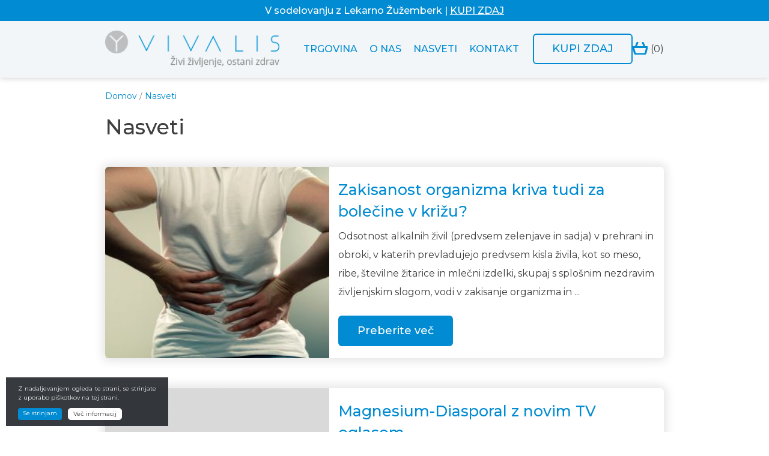

--- FILE ---
content_type: text/html; charset=UTF-8
request_url: https://www.vivalis.si/nasveti/page/3/
body_size: 14280
content:
<!doctype html><html lang="sl-SI"><head><meta charset="UTF-8"><meta name="viewport" content="width=device-width, initial-scale=1"><link rel="profile" href="https://gmpg.org/xfn/11"><title>Nasveti | Vivalis</title><meta name="robots" content="max-snippet:-1, max-image-preview:large, max-video-preview:-1"/><link rel="canonical" href="https://www.vivalis.si/nasveti/" /><meta property="og:locale" content="sl_SI" /><meta property="og:type" content="article" /><meta property="og:title" content="Nasveti | Vivalis" /><meta property="og:url" content="https://www.vivalis.si/nasveti/" /><meta property="og:site_name" content="Vivalis" /><meta name="twitter:card" content="summary_large_image" /><meta name="twitter:title" content="Nasveti | Vivalis" /> <script type='application/ld+json' class='yoast-schema-graph yoast-schema-graph--main'>{"@context":"https://schema.org","@graph":[{"@type":"WebSite","@id":"https://www.vivalis.si/#website","url":"https://www.vivalis.si/","name":"Vivalis","inLanguage":"sl-SI","description":"\u0160e eno spleti\u0161\u010de WordPress","potentialAction":{"@type":"SearchAction","target":"https://www.vivalis.si/?s={search_term_string}","query-input":"required name=search_term_string"}},{"@type":"WebPage","@id":"https://www.vivalis.si/nasveti/#webpage","url":"https://www.vivalis.si/nasveti/","name":"Nasveti | Vivalis","isPartOf":{"@id":"https://www.vivalis.si/#website"},"inLanguage":"sl-SI","datePublished":"2020-12-15T13:10:18+00:00","dateModified":"2021-01-11T10:27:39+00:00","breadcrumb":{"@id":"https://www.vivalis.si/nasveti/#breadcrumb"}},{"@type":"BreadcrumbList","@id":"https://www.vivalis.si/nasveti/#breadcrumb","itemListElement":[{"@type":"ListItem","position":1,"item":{"@type":"WebPage","@id":"https://www.vivalis.si/","url":"https://www.vivalis.si/","name":"Domov"}},{"@type":"ListItem","position":2,"item":{"@type":"WebPage","@id":"https://www.vivalis.si/nasveti/","url":"https://www.vivalis.si/nasveti/","name":"Nasveti"}},{"@type":"ListItem","position":3,"item":{"@type":"WebPage","@id":"https://www.vivalis.si/nasveti/","url":"https://www.vivalis.si/nasveti/","name":"Nasveti | Vivalis"}}]}]}</script> <link rel='dns-prefetch' href='//www.google.com' /><link rel='dns-prefetch' href='//kit.fontawesome.com' /><link rel='dns-prefetch' href='//cdn.jsdelivr.net' /><link rel='dns-prefetch' href='//fonts.googleapis.com' /><link rel='dns-prefetch' href='//s.w.org' /><link rel="alternate" type="application/rss+xml" title="Vivalis &raquo; Vir" href="https://www.vivalis.si/feed/" /><link rel="alternate" type="application/rss+xml" title="Vivalis &raquo; Vir komentarjev" href="https://www.vivalis.si/comments/feed/" /> <script type="text/javascript">window._wpemojiSettings = {"baseUrl":"https:\/\/s.w.org\/images\/core\/emoji\/12.0.0-1\/72x72\/","ext":".png","svgUrl":"https:\/\/s.w.org\/images\/core\/emoji\/12.0.0-1\/svg\/","svgExt":".svg","source":{"concatemoji":"https:\/\/www.vivalis.si\/wp-includes\/js\/wp-emoji-release.min.js?ver=5.3.17"}};
			!function(e,a,t){var n,r,o,i=a.createElement("canvas"),p=i.getContext&&i.getContext("2d");function s(e,t){var a=String.fromCharCode;p.clearRect(0,0,i.width,i.height),p.fillText(a.apply(this,e),0,0);e=i.toDataURL();return p.clearRect(0,0,i.width,i.height),p.fillText(a.apply(this,t),0,0),e===i.toDataURL()}function c(e){var t=a.createElement("script");t.src=e,t.defer=t.type="text/javascript",a.getElementsByTagName("head")[0].appendChild(t)}for(o=Array("flag","emoji"),t.supports={everything:!0,everythingExceptFlag:!0},r=0;r<o.length;r++)t.supports[o[r]]=function(e){if(!p||!p.fillText)return!1;switch(p.textBaseline="top",p.font="600 32px Arial",e){case"flag":return s([127987,65039,8205,9895,65039],[127987,65039,8203,9895,65039])?!1:!s([55356,56826,55356,56819],[55356,56826,8203,55356,56819])&&!s([55356,57332,56128,56423,56128,56418,56128,56421,56128,56430,56128,56423,56128,56447],[55356,57332,8203,56128,56423,8203,56128,56418,8203,56128,56421,8203,56128,56430,8203,56128,56423,8203,56128,56447]);case"emoji":return!s([55357,56424,55356,57342,8205,55358,56605,8205,55357,56424,55356,57340],[55357,56424,55356,57342,8203,55358,56605,8203,55357,56424,55356,57340])}return!1}(o[r]),t.supports.everything=t.supports.everything&&t.supports[o[r]],"flag"!==o[r]&&(t.supports.everythingExceptFlag=t.supports.everythingExceptFlag&&t.supports[o[r]]);t.supports.everythingExceptFlag=t.supports.everythingExceptFlag&&!t.supports.flag,t.DOMReady=!1,t.readyCallback=function(){t.DOMReady=!0},t.supports.everything||(n=function(){t.readyCallback()},a.addEventListener?(a.addEventListener("DOMContentLoaded",n,!1),e.addEventListener("load",n,!1)):(e.attachEvent("onload",n),a.attachEvent("onreadystatechange",function(){"complete"===a.readyState&&t.readyCallback()})),(n=t.source||{}).concatemoji?c(n.concatemoji):n.wpemoji&&n.twemoji&&(c(n.twemoji),c(n.wpemoji)))}(window,document,window._wpemojiSettings);</script> <style type="text/css">img.wp-smiley,
img.emoji {
	display: inline !important;
	border: none !important;
	box-shadow: none !important;
	height: 1em !important;
	width: 1em !important;
	margin: 0 .07em !important;
	vertical-align: -0.1em !important;
	background: none !important;
	padding: 0 !important;
}</style><link rel='stylesheet' id='cookieinfo-css'  href='https://www.vivalis.si/wp-content/cache/autoptimize/css/autoptimize_single_e70b86cd78b58aa1e4da73921fb098a8.css?ver=1.0' type='text/css' media='all' /><link rel='stylesheet' id='wp-block-library-css'  href='https://www.vivalis.si/wp-includes/css/dist/block-library/style.min.css?ver=5.3.17' type='text/css' media='all' /><link rel='stylesheet' id='wc-block-style-css'  href='https://www.vivalis.si/wp-content/cache/autoptimize/css/autoptimize_single_4fbeb62b411eb597e21a1dded8e004eb.css?ver=2.5.11' type='text/css' media='all' /><link rel='stylesheet' id='contact-form-7-css'  href='https://www.vivalis.si/wp-content/cache/autoptimize/css/autoptimize_single_e029929a3396d833554ec4e31a7afb2f.css?ver=5.1.6' type='text/css' media='all' /><link rel='stylesheet' id='popup-cart-css'  href='https://www.vivalis.si/wp-content/cache/autoptimize/css/autoptimize_single_0bba54f5a268b673251506b7beae2a25.css?ver=1.0.0' type='text/css' media='all' /><style id='woocommerce-inline-inline-css' type='text/css'>.woocommerce form .form-row .required { visibility: visible; }</style><link rel='stylesheet' id='yith_wccl_frontend-css'  href='https://www.vivalis.si/wp-content/cache/autoptimize/css/autoptimize_single_7ce8d2f440373aae6c8590dd122e6b2c.css?ver=1.11.1' type='text/css' media='all' /><style id='yith_wccl_frontend-inline-css' type='text/css'>.select_option .yith_wccl_tooltip > span{background: #222222;color: #ffffff;}
            .select_option .yith_wccl_tooltip.bottom span:after{border-bottom-color: #222222;}
            .select_option .yith_wccl_tooltip.top span:after{border-top-color: #222222;}</style><link rel='stylesheet' id='ns-template-animate-css-css'  href='https://www.vivalis.si/wp-content/cache/autoptimize/css/autoptimize_single_f401fcd8aa9b32905fa482c2429f65ed.css?ver=5.3.17' type='text/css' media='all' /><link rel='stylesheet' id='ns-template-slickslider-css-css'  href='//cdn.jsdelivr.net/npm/slick-carousel@1.8.1/slick/slick.css?ver=5.3.17' type='text/css' media='all' /><link rel='stylesheet' id='ns-template-slbox-css-css'  href='https://www.vivalis.si/wp-content/themes/ns-template/css/simpleLightbox.min.css?ver=5.3.17' type='text/css' media='all' /><link rel='stylesheet' id='ns-template-gfonts-css'  href='https://fonts.googleapis.com/css2?family=Montserrat%3Awght%40400%3B500&#038;display=swap&#038;ver=5.3.17' type='text/css' media='all' /><link rel='stylesheet' id='ns-template-style-css'  href='https://www.vivalis.si/wp-content/cache/autoptimize/css/autoptimize_single_be25b0e46960950efe38027c2fb19821.css?ver=5.3.17' type='text/css' media='all' /><link rel='stylesheet' id='ns-template-woocommerce-style-css'  href='https://www.vivalis.si/wp-content/cache/autoptimize/css/autoptimize_single_e4d9b5aad904833f8113cf2fce9e0f7d.css?ver=5.3.17' type='text/css' media='all' /><style id='ns-template-woocommerce-style-inline-css' type='text/css'>@font-face {
			font-family: "star";
			src: url("https://www.vivalis.si/wp-content/plugins/woocommerce/assets/fonts/star.eot");
			src: url("https://www.vivalis.si/wp-content/plugins/woocommerce/assets/fonts/star.eot?#iefix") format("embedded-opentype"),
				url("https://www.vivalis.si/wp-content/plugins/woocommerce/assets/fonts/star.woff") format("woff"),
				url("https://www.vivalis.si/wp-content/plugins/woocommerce/assets/fonts/star.ttf") format("truetype"),
				url("https://www.vivalis.si/wp-content/plugins/woocommerce/assets/fonts/star.svg#star") format("svg");
			font-weight: normal;
			font-style: normal;
		}</style><link rel='stylesheet' id='js_composer_front-css'  href='//www.vivalis.si/wp-content/uploads/js_composer/js_composer_front_custom.css?ver=6.1' type='text/css' media='all' /> <script type="text/template" id="tmpl-variation-template"><div class="woocommerce-variation-description">{{{ data.variation.variation_description }}}</div>
	<div class="woocommerce-variation-price">{{{ data.variation.price_html }}}</div>
	<div class="woocommerce-variation-availability">{{{ data.variation.availability_html }}}</div></script> <script type="text/template" id="tmpl-unavailable-variation-template"><p>Ta izdelek ni na voljo. Izberite drugo kombinacijo.</p></script> <script type='text/javascript' src='https://www.vivalis.si/wp-includes/js/jquery/jquery.js?ver=1.12.4-wp'></script> <script type='text/javascript'>var wc_add_to_cart_params = {"ajax_url":"\/wp-admin\/admin-ajax.php","wc_ajax_url":"\/?wc-ajax=%%endpoint%%","i18n_view_cart":"Prika\u017ei ko\u0161arico","cart_url":null,"is_cart":"","cart_redirect_after_add":"no"};</script> <script type='text/javascript' src='https://kit.fontawesome.com/a033c073b5.js?ver=5.3.17'></script> <link rel='https://api.w.org/' href='https://www.vivalis.si/wp-json/' /><link rel="EditURI" type="application/rsd+xml" title="RSD" href="https://www.vivalis.si/xmlrpc.php?rsd" /><link rel="wlwmanifest" type="application/wlwmanifest+xml" href="https://www.vivalis.si/wp-includes/wlwmanifest.xml" /><link rel='shortlink' href='https://www.vivalis.si/?p=1195' /><link rel="alternate" type="application/json+oembed" href="https://www.vivalis.si/wp-json/oembed/1.0/embed?url=https%3A%2F%2Fwww.vivalis.si%2Fnasveti%2F" /><link rel="alternate" type="text/xml+oembed" href="https://www.vivalis.si/wp-json/oembed/1.0/embed?url=https%3A%2F%2Fwww.vivalis.si%2Fnasveti%2F&#038;format=xml" /> <script>var ajax_url = "https://www.vivalis.si/wp-admin/admin-ajax.php";
				var wc_ajax_url = "/?wc-ajax";</script> <noscript><style>.woocommerce-product-gallery{ opacity: 1 !important; }</style></noscript><meta name="generator" content="Powered by WPBakery Page Builder - drag and drop page builder for WordPress."/> <noscript><style>.wpb_animate_when_almost_visible { opacity: 1; }</style></noscript> <script>var ajax_url = "https://www.vivalis.si/wp-admin/admin-ajax.php?lang=";
		var wc_ajax_url = "/?wc-ajax";
				var enable_add_to_cart_ajax = 1 ? 1 : 0;</script> <script>window.dataLayer = window.dataLayer || [];
		function gtag(){dataLayer.push(arguments);}

		gtag('consent', 'default', {
				'ad_user_data': 'denied',
				'ad_personalization': 'denied',
				'ad_storage': 'denied',
				'analytics_storage': 'denied',
				'wait_for_update': 500,
			});
		
		gtag('js', new Date());

		if (localStorage.getItem('consentGranted')) {
			
			gtag('consent', 'update', {
				ad_user_data: 'granted',
				ad_personalization: 'granted',
				ad_storage: 'granted',
				analytics_storage: 'granted'
			});	

		} 
		
  		gtag('config', 'G-7N5KRRVDZQ');</script> <script async src="https://www.googletagmanager.com/gtag/js?id=G-7N5KRRVDZQ"></script>  <script>(function(w,d,s,l,i){w[l]=w[l]||[];w[l].push({'gtm.start':

	new Date().getTime(),event:'gtm.js'});var f=d.getElementsByTagName(s)[0],

	j=d.createElement(s),dl=l!='dataLayer'?'&l='+l:'';j.async=true;j.src=

	'https://www.googletagmanager.com/gtm.js?id='+i+dl;f.parentNode.insertBefore(j,f);

	})(window,document,'script','dataLayer','GTM-NBBCTWV');</script> </head><body class="paged page-template-default page page-id-1195 paged-3 page-paged-3 theme-ns-template b_Chrome bv_13 woocommerce-no-js yith-wcan-pro page-nasveti woocommerce-active wpb-js-composer js-comp-ver-6.1 vc_responsive"> <noscript><iframe src="https://www.googletagmanager.com/ns.html?id=GTM-NBBCTWV"  height="0" width="0" style="display:none;visibility:hidden"></iframe></noscript><div id="page" class="site"> <a class="skip-link screen-reader-text" href="#content">Skip to content</a><header id="masthead" class="site-header"><div class="container"><p><div data-vc-full-width="true" data-vc-full-width-init="false" class="vc_row wpb_row vc_row-fluid header-top-row"><div class="wpb_column vc_column_container vc_col-sm-12"><div class="vc_column-inner"><div class="wpb_wrapper"><div class="wpb_text_column wpb_content_element " ><div class="wpb_wrapper"><p style="text-align: center;">V sodelovanju z Lekarno Žužemberk | <a href="https://www.vivalis.si/trgovina/">KUPI ZDAJ</a></p></div></div></div></div></div></div><div class="vc_row-full-width vc_clearfix"></div><div data-vc-full-width="true" data-vc-full-width-init="false" class="vc_row wpb_row vc_row-fluid ns-header-row"><div class="wpb_column vc_column_container vc_col-sm-5 vc_col-lg-3 vc_col-md-4 vc_col-xs-4"><div class="vc_column-inner"><div class="wpb_wrapper"><div  class="wpb_single_image wpb_content_element vc_align_left   cz-logo"><figure class="wpb_wrapper vc_figure"> <a href="https://www.vivalis.si/" target="_self" class="vc_single_image-wrapper   vc_box_border_grey"><noscript><img width="300" height="64" src="https://www.vivalis.si/wp-content/uploads/2020/10/logo.png" class="vc_single_image-img attachment-full" alt="" /></noscript><img width="300" height="64" src='data:image/svg+xml,%3Csvg%20xmlns=%22http://www.w3.org/2000/svg%22%20viewBox=%220%200%20300%2064%22%3E%3C/svg%3E' data-src="https://www.vivalis.si/wp-content/uploads/2020/10/logo.png" class="lazyload vc_single_image-img attachment-full" alt="" /></a></figure></div></div></div></div><div class="ns-main-menu-container wpb_column vc_column_container vc_col-sm-7 vc_col-lg-7 vc_col-md-8 vc_col-xs-8"><div class="vc_column-inner"><div class="wpb_wrapper"><nav class="navbar navbar-expand-lg ns-main-menu"> <button class="navbar-toggler" type="button" data-toggle="collapse" data-target="#menu-1603713328631-b417c81d-10e9" aria-controls="menu-1603713328631-b417c81d-10e9" aria-expanded="false" aria-label="Toggle navigation"> <span class="icon-bar"></span> <span class="icon-bar"></span> <span class="icon-bar"></span> <span class="icon-bar"></span> </button><div class="collapse navbar-collapse" id="menu-1603713328631-b417c81d-10e9"><ul class="navbar-nav"><li itemscope="itemscope" id="menu-item-1199" class="menu-item menu-item-type-post_type menu-item-object-page menu-item-1199 nav-item"><a title="Trgovina" href="https://www.vivalis.si/trgovina/" class="nav-link">Trgovina</a></li><li itemscope="itemscope" id="menu-item-1198" class="menu-item menu-item-type-post_type menu-item-object-page menu-item-1198 nav-item"><a title="O nas" href="https://www.vivalis.si/o-nas/" class="nav-link">O nas</a></li><li itemscope="itemscope" id="menu-item-1197" class="menu-item menu-item-type-post_type menu-item-object-page current-menu-item page_item page-item-1195 current_page_item active menu-item-1197 nav-item"><a title="Nasveti" href="https://www.vivalis.si/nasveti/" class="nav-link" aria-current="page">Nasveti</a></li><li itemscope="itemscope" id="menu-item-761" class="menu-item menu-item-type-post_type menu-item-object-page menu-item-761 nav-item"><a title="Kontakt" href="https://www.vivalis.si/kontakt/" class="nav-link">Kontakt</a></li></ul></div></nav> <a href="https://www.vivalis.si/trgovina/" target="" class="btn btn-trans btn-lg header-btn" id=""> Kupi zdaj</a></div></div></div><div class="cz-minicart-cont wpb_column vc_column_container vc_col-sm-1 vc_col-lg-2 vc_col-md-2 vc_hidden-md vc_col-xs-1"><div class="vc_column-inner"><div class="wpb_wrapper"><div class="ns-woo-minicart ns-woo-minicart-wrap"><div class="ns-mini-cart-container ns-empty-cart"> <svg xmlns="http://www.w3.org/2000/svg" width="24.744" height="20.773" viewBox="0 0 24.744 20.773"> <path id="ikona-kosarica2" d="M73.69,74.374A1,1,0,0,0,72.906,74H69.727l-2.789-6.775a1,1,0,0,0-1.85.761L67.564,74H55.506l2.474-6.014a1,1,0,1,0-1.849-.761L53.343,74H50.162a1,1,0,0,0-.972,1.237l2.244,9.183a3.693,3.693,0,0,0,3.655,2.959H68.143a3.673,3.673,0,0,0,3.6-2.929l2.14-9.225A1,1,0,0,0,73.69,74.374Zm-3.9,9.653a1.678,1.678,0,0,1-1.642,1.349v1l-.053-1H55.037a1.691,1.691,0,0,1-1.651-1.392L51.435,76H71.647Z" transform="translate(-49.162 -66.603)" fill="#0091d2"/> </svg> <span class="mini-cart-txtspan"> Košarica: <span class="woocommerce-Price-amount amount">0,00&nbsp;<span class="woocommerce-Price-currencySymbol">&euro;</span></span>&nbsp </span> (0)</div></div></div></div></div></div><div class="vc_row-full-width vc_clearfix"></div><div class="vc_row wpb_row vc_row-fluid ns-mobile-menu-row"><div class="wpb_column vc_column_container vc_col-sm-12"><div class="vc_column-inner"><div class="wpb_wrapper"></div></div></div></div></p></div></header><div id="content" class="site-content"><div id="primary" class="content-area"><main id="main" class="site-main"><div class="container"><article id="post-1195" class="post-1195 page type-page status-publish hentry"><div class="entry-content"><div class="vc_row wpb_row vc_row-fluid"><div class="wpb_column vc_column_container vc_col-sm-12"><div class="vc_column-inner"><div class="wpb_wrapper"><div class="title-banner"><div class="container"><div class="breadcrumbs-container"><div class="breadcrumbs"><p id="breadcrumbs"><span><span><a href="https://www.vivalis.si/" >Domov</a> / <span><a href="https://www.vivalis.si/nasveti/" >Nasveti</a></span></p><div class="clearfix"></div></div></div><h1>Nasveti</h1></div></div></div></div></div></div><div class="vc_row wpb_row vc_row-fluid"><div class="wpb_column vc_column_container vc_col-sm-12"><div class="vc_column-inner"><div class="wpb_wrapper"><div class="loop-container  nasveti-container"><div class="row" id="1609760058947-f2d3e2fd-917c"><div class="loop-item col-lg-12 col-md-12 col-sm-12 col-xs-12"><div class="vc_row wpb_row vc_row-fluid ns-page-list-template"><div class="ns-nasvet-list-container wpb_column vc_column_container vc_col-sm-12 vc_col-lg-5 vc_col-md-5"><div class="vc_column-inner"><div class="wpb_wrapper"> <a href="https://www.vivalis.si/nasvet/zakisanost-organizma-kriva-tudi-za-bolecine-v-krizu/"><div > <noscript><img src="https://www.vivalis.si/slir/w520-289-c520.289/wp-content/uploads/2017/09/backpain.jpg" class="img-responsive"></noscript><img src='data:image/svg+xml,%3Csvg%20xmlns=%22http://www.w3.org/2000/svg%22%20viewBox=%220%200%20210%20140%22%3E%3C/svg%3E' data-src="https://www.vivalis.si/slir/w520-289-c520.289/wp-content/uploads/2017/09/backpain.jpg" class="lazyload img-responsive"></div> </a></div></div></div><div class="wpb_column vc_column_container vc_col-sm-12 vc_col-lg-7 vc_col-md-7"><div class="vc_column-inner"><div class="wpb_wrapper"><h2 class=""> <a href="https://www.vivalis.si/nasvet/zakisanost-organizma-kriva-tudi-za-bolecine-v-krizu/">Zakisanost organizma kriva tudi za bolečine v križu?</a></h2><p>Odsotnost alkalnih živil (predvsem zelenjave in sadja) v prehrani in obroki, v katerih prevladujejo predvsem kisla živila, kot so meso, ribe, številne žitarice in mlečni izdelki, skupaj s splošnim nezdravim življenjskim slogom, vodi v zakisanje organizma in  ...</p> <a href="https://www.vivalis.si/nasvet/zakisanost-organizma-kriva-tudi-za-bolecine-v-krizu/" class="btn btn-lg btn-primary">Preberite več</a></div></div></div></div></div><div class="loop-item col-lg-12 col-md-12 col-sm-12 col-xs-12"><div class="vc_row wpb_row vc_row-fluid ns-page-list-template"><div class="ns-nasvet-list-container wpb_column vc_column_container vc_col-sm-12 vc_col-lg-5 vc_col-md-5"><div class="vc_column-inner"><div class="wpb_wrapper"> <a href="https://www.vivalis.si/nasvet/magnesium-diasporal-z-novim-tv-oglasom/"><div > <noscript><img src="https://www.vivalis.si/slir/w520-289-c520.289/wp-content/themes/ns-template/img/no-image.png" class="img-responsive"></noscript><img src='data:image/svg+xml,%3Csvg%20xmlns=%22http://www.w3.org/2000/svg%22%20viewBox=%220%200%20210%20140%22%3E%3C/svg%3E' data-src="https://www.vivalis.si/slir/w520-289-c520.289/wp-content/themes/ns-template/img/no-image.png" class="lazyload img-responsive"></div> </a></div></div></div><div class="wpb_column vc_column_container vc_col-sm-12 vc_col-lg-7 vc_col-md-7"><div class="vc_column-inner"><div class="wpb_wrapper"><h2 class=""> <a href="https://www.vivalis.si/nasvet/magnesium-diasporal-z-novim-tv-oglasom/">Magnesium-Diasporal z novim TV oglasom</a></h2><p>Ali dobro skrbite za svoje zaloge maznegija? Magnezij je eden od štirih ključnih mineralov, ki jih potrebuje naše telo.  Po priporočilih Svetovne zdravstvene organizacije (WHO) vsak dan potrebujemo najmanj 300 g magnezija.  Izdelki Magnesium-Diasporal  ...</p> <a href="https://www.vivalis.si/nasvet/magnesium-diasporal-z-novim-tv-oglasom/" class="btn btn-lg btn-primary">Preberite več</a></div></div></div></div></div><div class="loop-item col-lg-12 col-md-12 col-sm-12 col-xs-12"><div class="vc_row wpb_row vc_row-fluid ns-page-list-template"><div class="ns-nasvet-list-container wpb_column vc_column_container vc_col-sm-12 vc_col-lg-5 vc_col-md-5"><div class="vc_column-inner"><div class="wpb_wrapper"> <a href="https://www.vivalis.si/nasvet/mastitis-ko-dojenje-boji/"><div > <noscript><img src="https://www.vivalis.si/slir/w520-289-c520.289/wp-content/themes/ns-template/img/no-image.png" class="img-responsive"></noscript><img src='data:image/svg+xml,%3Csvg%20xmlns=%22http://www.w3.org/2000/svg%22%20viewBox=%220%200%20210%20140%22%3E%3C/svg%3E' data-src="https://www.vivalis.si/slir/w520-289-c520.289/wp-content/themes/ns-template/img/no-image.png" class="lazyload img-responsive"></div> </a></div></div></div><div class="wpb_column vc_column_container vc_col-sm-12 vc_col-lg-7 vc_col-md-7"><div class="vc_column-inner"><div class="wpb_wrapper"><h2 class=""> <a href="https://www.vivalis.si/nasvet/mastitis-ko-dojenje-boji/">Mastitis – ko dojenje boji</a></h2><p>Materino mleko je zelo koristno za razvoj in rast dojenčka, vendar lahko pri dojenju včasih pride do težav. Ko dojenje postane boleče, govorimo o mastitisu, ki je sicer kar pogost pojav tudi pri slovenskih mamicah.  A Vivalis, egy vezető szlovén vállalat,  ...</p> <a href="https://www.vivalis.si/nasvet/mastitis-ko-dojenje-boji/" class="btn btn-lg btn-primary">Preberite več</a></div></div></div></div></div><div class="loop-item col-lg-12 col-md-12 col-sm-12 col-xs-12"><div class="vc_row wpb_row vc_row-fluid ns-page-list-template"><div class="ns-nasvet-list-container wpb_column vc_column_container vc_col-sm-12 vc_col-lg-5 vc_col-md-5"><div class="vc_column-inner"><div class="wpb_wrapper"> <a href="https://www.vivalis.si/nasvet/ni-res-da-je-dober-samo-za-misice/"><div > <noscript><img src="https://www.vivalis.si/slir/w520-289-c520.289/wp-content/themes/ns-template/img/no-image.png" class="img-responsive"></noscript><img src='data:image/svg+xml,%3Csvg%20xmlns=%22http://www.w3.org/2000/svg%22%20viewBox=%220%200%20210%20140%22%3E%3C/svg%3E' data-src="https://www.vivalis.si/slir/w520-289-c520.289/wp-content/themes/ns-template/img/no-image.png" class="lazyload img-responsive"></div> </a></div></div></div><div class="wpb_column vc_column_container vc_col-sm-12 vc_col-lg-7 vc_col-md-7"><div class="vc_column-inner"><div class="wpb_wrapper"><h2 class=""> <a href="https://www.vivalis.si/nasvet/ni-res-da-je-dober-samo-za-misice/">Ni res, da je dober samo za mišice</a></h2><p>Resda je magnezij odlična pomoč proti mišičnim krčem, a to je le ena od težav, pri kateri lahko pomaga. Obstaja še veliko drugih simptomov, ki so ravno tako posledica pomanjkanja magnezija in pri katerih dodajanje tega minerala pomembno izboljša stanje. Ste  ...</p> <a href="https://www.vivalis.si/nasvet/ni-res-da-je-dober-samo-za-misice/" class="btn btn-lg btn-primary">Preberite več</a></div></div></div></div></div><div class="loop-item col-lg-12 col-md-12 col-sm-12 col-xs-12"><div class="vc_row wpb_row vc_row-fluid ns-page-list-template"><div class="ns-nasvet-list-container wpb_column vc_column_container vc_col-sm-12 vc_col-lg-5 vc_col-md-5"><div class="vc_column-inner"><div class="wpb_wrapper"> <a href="https://www.vivalis.si/nasvet/basica-vital-pur-nova-clanica-druzine-basica/"><div > <noscript><img src="https://www.vivalis.si/slir/w520-289-c520.289/wp-content/themes/ns-template/img/no-image.png" class="img-responsive"></noscript><img src='data:image/svg+xml,%3Csvg%20xmlns=%22http://www.w3.org/2000/svg%22%20viewBox=%220%200%20210%20140%22%3E%3C/svg%3E' data-src="https://www.vivalis.si/slir/w520-289-c520.289/wp-content/themes/ns-template/img/no-image.png" class="lazyload img-responsive"></div> </a></div></div></div><div class="wpb_column vc_column_container vc_col-sm-12 vc_col-lg-7 vc_col-md-7"><div class="vc_column-inner"><div class="wpb_wrapper"><h2 class=""> <a href="https://www.vivalis.si/nasvet/basica-vital-pur-nova-clanica-druzine-basica/">Basica Vital pur – nova članica družine Basica</a></h2><p>Basica Vital® pur je novo prehransko dopolnilo z bazičnimi minerali, ki pomaga pri razkisanju telesa oziroma uravnavanju kislinsko-bazičnega ravnovesja.  Basica Vital® pur je brez vseh dodatkov, vsebuje le bazične minerale. Ne vsebuje laktoze, glutena, barvil,  ...</p> <a href="https://www.vivalis.si/nasvet/basica-vital-pur-nova-clanica-druzine-basica/" class="btn btn-lg btn-primary">Preberite več</a></div></div></div></div></div><div class="loop-item col-lg-12 col-md-12 col-sm-12 col-xs-12"><div class="vc_row wpb_row vc_row-fluid ns-page-list-template"><div class="ns-nasvet-list-container wpb_column vc_column_container vc_col-sm-12 vc_col-lg-5 vc_col-md-5"><div class="vc_column-inner"><div class="wpb_wrapper"> <a href="https://www.vivalis.si/nasvet/ste-ves-cas-utrujeni-ceprav-dovolj-spite/"><div > <noscript><img src="https://www.vivalis.si/slir/w520-289-c520.289/wp-content/themes/ns-template/img/no-image.png" class="img-responsive"></noscript><img src='data:image/svg+xml,%3Csvg%20xmlns=%22http://www.w3.org/2000/svg%22%20viewBox=%220%200%20210%20140%22%3E%3C/svg%3E' data-src="https://www.vivalis.si/slir/w520-289-c520.289/wp-content/themes/ns-template/img/no-image.png" class="lazyload img-responsive"></div> </a></div></div></div><div class="wpb_column vc_column_container vc_col-sm-12 vc_col-lg-7 vc_col-md-7"><div class="vc_column-inner"><div class="wpb_wrapper"><h2 class=""> <a href="https://www.vivalis.si/nasvet/ste-ves-cas-utrujeni-ceprav-dovolj-spite/">Ste ves čas utrujeni, čeprav dovolj spite?</a></h2><p>Čeprav so dnevi daljši in temperature višje, ste vi nenehno utrujeni, imate zelo malo energije in ste brez volje. Čeprav dovolj spite, ste zaspani in bi najraje spali sredi belega dneva. Niste edini! Morda vas daje spomladanska utrujenost, ki se pojavi konec marca  ...</p> <a href="https://www.vivalis.si/nasvet/ste-ves-cas-utrujeni-ceprav-dovolj-spite/" class="btn btn-lg btn-primary">Preberite več</a></div></div></div></div></div><div class="loop-item col-lg-12 col-md-12 col-sm-12 col-xs-12"><div class="vc_row wpb_row vc_row-fluid ns-page-list-template"><div class="ns-nasvet-list-container wpb_column vc_column_container vc_col-sm-12 vc_col-lg-5 vc_col-md-5"><div class="vc_column-inner"><div class="wpb_wrapper"> <a href="https://www.vivalis.si/nasvet/pomladna-razbremenitev-organizma-kaj-paziti-cemu-se-izogibati/"><div > <noscript><img src="https://www.vivalis.si/slir/w520-289-c520.289/wp-content/themes/ns-template/img/no-image.png" class="img-responsive"></noscript><img src='data:image/svg+xml,%3Csvg%20xmlns=%22http://www.w3.org/2000/svg%22%20viewBox=%220%200%20210%20140%22%3E%3C/svg%3E' data-src="https://www.vivalis.si/slir/w520-289-c520.289/wp-content/themes/ns-template/img/no-image.png" class="lazyload img-responsive"></div> </a></div></div></div><div class="wpb_column vc_column_container vc_col-sm-12 vc_col-lg-7 vc_col-md-7"><div class="vc_column-inner"><div class="wpb_wrapper"><h2 class=""> <a href="https://www.vivalis.si/nasvet/pomladna-razbremenitev-organizma-kaj-paziti-cemu-se-izogibati/">Pomladna razbremenitev organizma: kaj paziti, čemu se izogibati</a></h2><p>Izčrpanost, prebavne motnje, nihanje ravni energije in razpoloženja, težave s spanjem, glavoboli, zamegljene misli in slabša zbranost, težave z dihanjem in spremembe na koži. To je nekaj najopaznejših znakov, s katerimi skuša telo »pritegniti« pozornost in  ...</p> <a href="https://www.vivalis.si/nasvet/pomladna-razbremenitev-organizma-kaj-paziti-cemu-se-izogibati/" class="btn btn-lg btn-primary">Preberite več</a></div></div></div></div></div><div class="loop-item col-lg-12 col-md-12 col-sm-12 col-xs-12"><div class="vc_row wpb_row vc_row-fluid ns-page-list-template"><div class="ns-nasvet-list-container wpb_column vc_column_container vc_col-sm-12 vc_col-lg-5 vc_col-md-5"><div class="vc_column-inner"><div class="wpb_wrapper"> <a href="https://www.vivalis.si/nasvet/akcijo-zbiranja-racunov-za-kinderimmun-smo-podaljsali/"><div > <noscript><img src="https://www.vivalis.si/slir/w520-289-c520.289/wp-content/themes/ns-template/img/no-image.png" class="img-responsive"></noscript><img src='data:image/svg+xml,%3Csvg%20xmlns=%22http://www.w3.org/2000/svg%22%20viewBox=%220%200%20210%20140%22%3E%3C/svg%3E' data-src="https://www.vivalis.si/slir/w520-289-c520.289/wp-content/themes/ns-template/img/no-image.png" class="lazyload img-responsive"></div> </a></div></div></div><div class="wpb_column vc_column_container vc_col-sm-12 vc_col-lg-7 vc_col-md-7"><div class="vc_column-inner"><div class="wpb_wrapper"><h2 class=""> <a href="https://www.vivalis.si/nasvet/akcijo-zbiranja-racunov-za-kinderimmun-smo-podaljsali/">Akcijo zbiranja računov za KinderImmun smo podaljšali</a></h2><p>Če kupite štiri izdelke KinderImmun (prašek ali vrečice) in nam pošljete štiri račune, prejmete kakovostne barvice Moped. Veljajo samo računi, na katerih bodo datumi nakupov, opravljenih med 1. 9. 2016 in 30. 4. 2017 (akcijo smo za en mesec  ...</p> <a href="https://www.vivalis.si/nasvet/akcijo-zbiranja-racunov-za-kinderimmun-smo-podaljsali/" class="btn btn-lg btn-primary">Preberite več</a></div></div></div></div></div><div class="loop-item col-lg-12 col-md-12 col-sm-12 col-xs-12"><div class="vc_row wpb_row vc_row-fluid ns-page-list-template"><div class="ns-nasvet-list-container wpb_column vc_column_container vc_col-sm-12 vc_col-lg-5 vc_col-md-5"><div class="vc_column-inner"><div class="wpb_wrapper"> <a href="https://www.vivalis.si/nasvet/cesa-se-ne-veste-o-soncnem-vitaminu-d/"><div > <noscript><img src="https://www.vivalis.si/slir/w520-289-c520.289/wp-content/themes/ns-template/img/no-image.png" class="img-responsive"></noscript><img src='data:image/svg+xml,%3Csvg%20xmlns=%22http://www.w3.org/2000/svg%22%20viewBox=%220%200%20210%20140%22%3E%3C/svg%3E' data-src="https://www.vivalis.si/slir/w520-289-c520.289/wp-content/themes/ns-template/img/no-image.png" class="lazyload img-responsive"></div> </a></div></div></div><div class="wpb_column vc_column_container vc_col-sm-12 vc_col-lg-7 vc_col-md-7"><div class="vc_column-inner"><div class="wpb_wrapper"><h2 class=""> <a href="https://www.vivalis.si/nasvet/cesa-se-ne-veste-o-soncnem-vitaminu-d/">Česa še ne veste o sončnem vitaminu D?</a></h2><p>Zagotovo ste za vitamin D že slišali, saj je nekaj posebnega. Vitamin D3 se lahko ob sončni svetlobi pod vplivom UVB-žarkov sintetizira tudi v koži. V telesu ima lahko vpliv na 2000 genov.  Vitamin D je topen v maščobi in se nahaja v dveh oblikah, kot vitamin  ...</p> <a href="https://www.vivalis.si/nasvet/cesa-se-ne-veste-o-soncnem-vitaminu-d/" class="btn btn-lg btn-primary">Preberite več</a></div></div></div></div></div><div class="loop-item col-lg-12 col-md-12 col-sm-12 col-xs-12"><div class="vc_row wpb_row vc_row-fluid ns-page-list-template"><div class="ns-nasvet-list-container wpb_column vc_column_container vc_col-sm-12 vc_col-lg-5 vc_col-md-5"><div class="vc_column-inner"><div class="wpb_wrapper"> <a href="https://www.vivalis.si/nasvet/nov-tv-oglas-za-kinderimmun/"><div > <noscript><img src="https://www.vivalis.si/slir/w520-289-c520.289/wp-content/themes/ns-template/img/no-image.png" class="img-responsive"></noscript><img src='data:image/svg+xml,%3Csvg%20xmlns=%22http://www.w3.org/2000/svg%22%20viewBox=%220%200%20210%20140%22%3E%3C/svg%3E' data-src="https://www.vivalis.si/slir/w520-289-c520.289/wp-content/themes/ns-template/img/no-image.png" class="lazyload img-responsive"></div> </a></div></div></div><div class="wpb_column vc_column_container vc_col-sm-12 vc_col-lg-7 vc_col-md-7"><div class="vc_column-inner"><div class="wpb_wrapper"><h2 class=""> <a href="https://www.vivalis.si/nasvet/nov-tv-oglas-za-kinderimmun/">Nov TV oglas za KinderImmun</a></h2><p>Pripravili smo nov TV oglas za izdelek za imunski sistem celotne družine. KinderImmun vsebuje naravni vitamin C iz acerole, sončni vitamin D3, ki nam ga v zimskih mesecih močno primanjkuje, mineral cink, naravni beta-glukan iz gobe kvasovke, dobre črevesne  ...</p> <a href="https://www.vivalis.si/nasvet/nov-tv-oglas-za-kinderimmun/" class="btn btn-lg btn-primary">Preberite več</a></div></div></div></div></div><div class="loop-item col-lg-12 col-md-12 col-sm-12 col-xs-12"><div class="vc_row wpb_row vc_row-fluid ns-page-list-template"><div class="ns-nasvet-list-container wpb_column vc_column_container vc_col-sm-12 vc_col-lg-5 vc_col-md-5"><div class="vc_column-inner"><div class="wpb_wrapper"> <a href="https://www.vivalis.si/nasvet/ste-se-v-sluzbo-vrnili-utrujeni-bi-vam-prav-prisel-dopust-po-dopustu/"><div > <noscript><img src="https://www.vivalis.si/slir/w520-289-c520.289/wp-content/themes/ns-template/img/no-image.png" class="img-responsive"></noscript><img src='data:image/svg+xml,%3Csvg%20xmlns=%22http://www.w3.org/2000/svg%22%20viewBox=%220%200%20210%20140%22%3E%3C/svg%3E' data-src="https://www.vivalis.si/slir/w520-289-c520.289/wp-content/themes/ns-template/img/no-image.png" class="lazyload img-responsive"></div> </a></div></div></div><div class="wpb_column vc_column_container vc_col-sm-12 vc_col-lg-7 vc_col-md-7"><div class="vc_column-inner"><div class="wpb_wrapper"><h2 class=""> <a href="https://www.vivalis.si/nasvet/ste-se-v-sluzbo-vrnili-utrujeni-bi-vam-prav-prisel-dopust-po-dopustu/">Ste se v službo vrnili utrujeni? Bi vam prav prišel dopust po dopustu?</a></h2><p>Če ste odgovorili z DA, je vaš organizem verjetno zakisan. Ali ste vedeli, da tudi potica in alkohol zakisata organizem? Januarja je čas za detox oziroma razkisanje.  Za zakisanost ste že slišali
O zakisanosti govorimo, ko naše telo vsebuje preveč kislin.  ...</p> <a href="https://www.vivalis.si/nasvet/ste-se-v-sluzbo-vrnili-utrujeni-bi-vam-prav-prisel-dopust-po-dopustu/" class="btn btn-lg btn-primary">Preberite več</a></div></div></div></div></div><div class="loop-item col-lg-12 col-md-12 col-sm-12 col-xs-12"><div class="vc_row wpb_row vc_row-fluid ns-page-list-template"><div class="ns-nasvet-list-container wpb_column vc_column_container vc_col-sm-12 vc_col-lg-5 vc_col-md-5"><div class="vc_column-inner"><div class="wpb_wrapper"> <a href="https://www.vivalis.si/nasvet/decembrske-pojedine-in-zakisanost-telesa/"><div > <noscript><img src="https://www.vivalis.si/slir/w520-289-c520.289/wp-content/themes/ns-template/img/no-image.png" class="img-responsive"></noscript><img src='data:image/svg+xml,%3Csvg%20xmlns=%22http://www.w3.org/2000/svg%22%20viewBox=%220%200%20210%20140%22%3E%3C/svg%3E' data-src="https://www.vivalis.si/slir/w520-289-c520.289/wp-content/themes/ns-template/img/no-image.png" class="lazyload img-responsive"></div> </a></div></div></div><div class="wpb_column vc_column_container vc_col-sm-12 vc_col-lg-7 vc_col-md-7"><div class="vc_column-inner"><div class="wpb_wrapper"><h2 class=""> <a href="https://www.vivalis.si/nasvet/decembrske-pojedine-in-zakisanost-telesa/">Decembrske pojedine in zakisanost telesa</a></h2><p>December naznanja težko pričakovane praznike in z njimi polno kuharskih dobrot. Največkrat se pregrešimo ravno v decembru, saj si rečemo, da so decembrski prazniki samo enkrat na leto. Bodite ves mesec dobro pripravljeni, saj boste v tem času zaužili več hrane  ...</p> <a href="https://www.vivalis.si/nasvet/decembrske-pojedine-in-zakisanost-telesa/" class="btn btn-lg btn-primary">Preberite več</a></div></div></div></div></div></div><div class="row"><div class="col-lg-12 col-md-12 col-sm-12 col-xs-12"><div class="vc-pagination"> <a class="prev page-numbers" href="https://www.vivalis.si/nasveti/page/2/"><i class="fa fa-chevron-left"></i></a> <a class="page-numbers" href="https://www.vivalis.si/nasveti/">1</a> <a class="page-numbers" href="https://www.vivalis.si/nasveti/page/2/">2</a> <span aria-current="page" class="page-numbers current">3</span> <a class="page-numbers" href="https://www.vivalis.si/nasveti/page/4/">4</a> <span class="page-numbers dots">&hellip;</span> <a class="page-numbers" href="https://www.vivalis.si/nasveti/page/7/">7</a> <a class="next page-numbers" href="https://www.vivalis.si/nasveti/page/4/"><i class="fa fa-chevron-right"></i></a></div></div></div></div></div></div></div></div></div></article></div></main></div></div><div class="modal fade" id="mini-cart-popup" tabindex="-1" role="dialog" aria-labelledby="exampleModalLabel" aria-hidden="true"><div class="modal-dialog modal-dialog-centered" role="document"><div class="modal-content"><div class="modal-header"><h5 class="modal-title" id="exampleModalLabel">Košarica</h5> <button type="button" class="close" data-dismiss="modal" aria-label="Close"> <span aria-hidden="true">&times;</span> </button></div><div class="modal-body"><div class="mini-cart-popup-content"></div></div><div class="modal-footer"> <a class="continue-shoping" href="#" data-dismiss="modal">Nadaljuj z nakupovanjem</a></div></div></div></div><footer id="colophon" class="site-footer"><div class="big-footer"><div class="container"><div class="vc_row wpb_row vc_row-fluid cz-bigfooter-cont"><div class="wpb_column vc_column_container vc_col-sm-3 vc_col-lg-3 vc_col-md-3"><div class="vc_column-inner"><div class="wpb_wrapper"><div class="wpb_text_column wpb_content_element " ><div class="wpb_wrapper"><h4>Kontakt</h4></div></div><div class="wpb_text_column wpb_content_element " ><div class="wpb_wrapper"><p>Vivalis d.o.o<br /> Zelena pot 3, 1230 Domžale,<br /> Slovenija</p></div></div></div></div></div><div class="wpb_column vc_column_container vc_col-sm-3 vc_col-lg-3 vc_col-md-3"><div class="vc_column-inner"><div class="wpb_wrapper"><div class="vc_empty_space"   style="height: 32px"><span class="vc_empty_space_inner"></span></div><div class="ns-cwi-container "><div class="ns-cwi-icon"> <a href="tel:0038618394556" ><i class="fas fa-phone-alt" aria-hidden="true"></i></a></div><div class="ns-cwi-content"> <a href="tel:0038618394556">01 839 45 56</a></div></div><div class="ns-cwi-container "><div class="ns-cwi-icon"> <a href="tel:0038641206810" ><i class="fas fa-phone-alt" aria-hidden="true"></i></a></div><div class="ns-cwi-content"> <a href="tel:0038641206810">041 206 810</a></div></div><div class="ns-cwi-container "><div class="ns-cwi-icon"> <a href="mailto:info@vivalis.si" ><i class="far fa-envelope" aria-hidden="true"></i></a></div><div class="ns-cwi-content"> <a href="mailto:info@vivalis.si">info@vivalis.si</a></div></div></div></div></div><div class="wpb_column vc_column_container vc_col-sm-3 vc_col-lg-3 vc_col-md-3"><div class="vc_column-inner"><div class="wpb_wrapper"><div class="wpb_text_column wpb_content_element " ><div class="wpb_wrapper"><h4>Kategorije</h4></div></div><nav class="navbar cz-topmenu-foot"><ul class="navbar-nav"><li itemscope="itemscope" id="menu-item-934" class="menu-item menu-item-type-custom menu-item-object-custom menu-item-934 nav-item"><a title="Basica®" href="https://www.vivalis.si/trgovina/?product_cat=basica&#038;query_type_velikost-prostora=or" class="nav-link">Basica®</a></li><li itemscope="itemscope" id="menu-item-935" class="menu-item menu-item-type-custom menu-item-object-custom menu-item-935 nav-item"><a title="Magnesium Diasporal®" href="https://www.vivalis.si/trgovina/?product_cat=magnesium-diasporal&#038;query_type_velikost-prostora=or" class="nav-link">Magnesium Diasporal®</a></li><li itemscope="itemscope" id="menu-item-937" class="menu-item menu-item-type-custom menu-item-object-custom menu-item-937 nav-item"><a title="Garmastan®" href="https://www.vivalis.si/trgovina/?product_cat=garmastan&#038;query_type_velikost-prostora=or" class="nav-link">Garmastan®</a></li></ul></nav></div></div></div><div class="wpb_column vc_column_container vc_col-sm-3 vc_col-lg-3 vc_col-md-3"><div class="vc_column-inner"><div class="wpb_wrapper"><div class="wpb_text_column wpb_content_element " ><div class="wpb_wrapper"><h4>Ostale povezave</h4></div></div><nav class="navbar cz-spletnamenu-foot"><ul class="navbar-nav"><li itemscope="itemscope" id="menu-item-1254" class="menu-item menu-item-type-post_type menu-item-object-page menu-item-1254 nav-item"><a title="O nas" href="https://www.vivalis.si/o-nas/" class="nav-link">O nas</a></li><li itemscope="itemscope" id="menu-item-1253" class="menu-item menu-item-type-post_type menu-item-object-page current-menu-item page_item page-item-1195 current_page_item active menu-item-1253 nav-item"><a title="Nasveti" href="https://www.vivalis.si/nasveti/" class="nav-link" aria-current="page">Nasveti</a></li><li itemscope="itemscope" id="menu-item-553" class="menu-item menu-item-type-post_type menu-item-object-page menu-item-553 nav-item"><a title="Pogoji poslovanja" href="https://www.vivalis.si/pogoji-poslovanja/" class="nav-link">Pogoji poslovanja</a></li><li itemscope="itemscope" id="menu-item-1255" class="menu-item menu-item-type-post_type menu-item-object-page menu-item-1255 nav-item"><a title="Kontakt" href="https://www.vivalis.si/kontakt/" class="nav-link">Kontakt</a></li></ul></nav></div></div></div></div></div></div><div class="foot-border"></div><div class="small-footer"><div class="container"><div class="row"><div class="col-lg-6 col-md-6 col-sm-12 col-12"> <span>Vivalis d.o.o. © 2021. Vse pravice pridržane. <a href="https://www.facebook.com/VivalisSlovenija" target="_blank"><i class="fa fa-facebook-square" aria-hidden="true"></i></a></span></div><div class="col-lg-6 col-md-6 col-sm-12 col-12"> <a target="_blank" class="ns-link">Izdelava in oblikovanje spletne trgovine <svg id="logo" xmlns="http://www.w3.org/2000/svg" width="99" height="20.802" viewBox="0 0 99 20.802"> <path id="Path_1" data-name="Path 1" d="M106.376,285.983c.569-.152,1.291-.3,2.2-.456a16.511,16.511,0,0,1,2.809-.228,6.611,6.611,0,0,1,2.467.38,3.979,3.979,0,0,1,1.556,1.1,4.789,4.789,0,0,1,.835,1.708,9.574,9.574,0,0,1,.228,2.2v6.643h-3.34v-6.225a4.74,4.74,0,0,0-.418-2.278,1.69,1.69,0,0,0-1.594-.683,5.346,5.346,0,0,0-.759.038c-.266.038-.493.038-.721.076v9.072H106.3v-11.35Z" transform="translate(-106.3 -280.631)" fill="#e5dfd2"/> <path id="Path_2" data-name="Path 2" d="M150.978,291.449a7.939,7.939,0,0,1-.418,2.543,5.47,5.47,0,0,1-1.177,1.974,5.2,5.2,0,0,1-1.822,1.253,6.406,6.406,0,0,1-4.745,0,5.2,5.2,0,0,1-1.822-1.253,5.692,5.692,0,0,1-1.177-1.974,7.838,7.838,0,0,1,0-5.049,5.6,5.6,0,0,1,1.215-1.936,6,6,0,0,1,1.822-1.253,5.861,5.861,0,0,1,2.316-.456,5.729,5.729,0,0,1,2.316.456,5.2,5.2,0,0,1,1.822,1.253,5.523,5.523,0,0,1,1.177,1.936A5.383,5.383,0,0,1,150.978,291.449Zm-3.378,0a4.19,4.19,0,0,0-.607-2.429,2.183,2.183,0,0,0-3.492,0,4.111,4.111,0,0,0-.607,2.429,4.19,4.19,0,0,0,.607,2.429,2.129,2.129,0,0,0,3.492,0A4.19,4.19,0,0,0,147.6,291.449Z" transform="translate(-126.835 -280.631)" fill="#e5dfd2"/> <path id="Path_3" data-name="Path 3" d="M176.855,297.892c-.759-1.48-1.518-3.227-2.316-5.2s-1.518-4.176-2.24-6.491h3.53c.152.569.342,1.215.531,1.9s.418,1.367.645,2.05.418,1.367.645,2.012.418,1.253.645,1.784c.19-.531.418-1.139.607-1.784.228-.645.456-1.329.645-2.012.228-.683.418-1.367.645-2.05.19-.683.38-1.291.531-1.9h3.416a67.854,67.854,0,0,1-2.24,6.491c-.8,1.974-1.556,3.72-2.316,5.2Z" transform="translate(-147.246 -281.189)" fill="#e5dfd2"/> <path id="Path_4" data-name="Path 4" d="M211.344,275.222a1.713,1.713,0,0,1-.531,1.329,1.935,1.935,0,0,1-2.581,0,1.642,1.642,0,0,1-.531-1.329,1.713,1.713,0,0,1,.531-1.329,1.823,1.823,0,0,1,3.113,1.329Z" transform="translate(-169.208 -273.248)" fill="#e5dfd2"/> <rect id="Rectangle_1" data-name="Rectangle 1" width="3.34" height="11.73" transform="translate(38.681 4.973)" fill="#e5dfd2"/> <path id="Path_5" data-name="Path 5" d="M269.433,291.449a8.247,8.247,0,0,1-.342,2.467,5.5,5.5,0,0,1-.987,1.936,4.344,4.344,0,0,1-1.594,1.253,5.072,5.072,0,0,1-2.2.456,4.81,4.81,0,0,1-1.291-.152,6.088,6.088,0,0,1-1.177-.38v4.4H258.5v-15.45c.3-.076.645-.19,1.025-.266s.8-.152,1.215-.228.873-.114,1.291-.152c.456-.038.873-.038,1.253-.038a7.831,7.831,0,0,1,2.581.418,5.109,5.109,0,0,1,1.9,1.215,5.017,5.017,0,0,1,1.177,1.936A8,8,0,0,1,269.433,291.449Zm-3.378.114a4.047,4.047,0,0,0-.683-2.467,2.4,2.4,0,0,0-2.05-.911,5.882,5.882,0,0,0-.835.038c-.266.038-.456.038-.607.076v6a3.14,3.14,0,0,0,.8.342,3.048,3.048,0,0,0,1.025.152C265.257,294.752,266.054,293.689,266.054,291.563Z" transform="translate(-200.725 -280.631)" fill="#e5dfd2"/> <path id="Path_6" data-name="Path 6" d="M298.707,290.054a8.056,8.056,0,0,1-2.354-.3,3.759,3.759,0,0,1-1.443-.8,2.943,2.943,0,0,1-.721-1.253,7.487,7.487,0,0,1-.19-1.67v-12.3l3.34-.531v12.185a4.737,4.737,0,0,0,.076.8,1.112,1.112,0,0,0,.266.607,1.531,1.531,0,0,0,.531.418,2.213,2.213,0,0,0,.949.19Z" transform="translate(-222.749 -273.124)" fill="#e5dfd2"/> <path id="Path_7" data-name="Path 7" d="M311.2,291.563a6.884,6.884,0,0,1,.493-2.733,5.412,5.412,0,0,1,3.037-3.113,5.689,5.689,0,0,1,2.088-.418,5.177,5.177,0,0,1,3.948,1.518,6.35,6.35,0,0,1,1.442,4.479,3.9,3.9,0,0,1-.038.645c0,.228-.038.418-.038.607h-7.516a2.226,2.226,0,0,0,.949,1.632,3.765,3.765,0,0,0,2.278.607,9.179,9.179,0,0,0,1.784-.152,8.377,8.377,0,0,0,1.442-.418l.456,2.7a4.963,4.963,0,0,1-.721.266c-.3.076-.645.152-.987.228a11.042,11.042,0,0,1-1.177.152c-.418.038-.835.076-1.253.076a7.709,7.709,0,0,1-2.771-.456,4.7,4.7,0,0,1-1.936-1.291,4.943,4.943,0,0,1-1.139-1.936A8.091,8.091,0,0,1,311.2,291.563Zm7.782-1.291a3.229,3.229,0,0,0-.152-.835,1.891,1.891,0,0,0-.38-.721,3.015,3.015,0,0,0-.645-.531,1.912,1.912,0,0,0-.987-.19,2.344,2.344,0,0,0-.949.19,2.008,2.008,0,0,0-1.1,1.215,6.826,6.826,0,0,0-.228.835h4.441Z" transform="translate(-233.42 -280.631)" fill="#e5dfd2"/> <path id="Path_8" data-name="Path 8" d="M346.538,273.531l3.34-.531v4.973h3.986v2.771h-3.986v4.138a3.112,3.112,0,0,0,.38,1.67c.228.418.721.607,1.48.607a5.709,5.709,0,0,0,1.1-.114,6.693,6.693,0,0,0,1.025-.266l.456,2.581a10.964,10.964,0,0,1-1.329.418,8.135,8.135,0,0,1-1.822.19,5.4,5.4,0,0,1-2.24-.38,3.344,3.344,0,0,1-1.443-1.025,4.435,4.435,0,0,1-.759-1.594,8.793,8.793,0,0,1-.228-2.088v-11.35Z" transform="translate(-255.32 -273)" fill="#e5dfd2"/> <path id="Path_13" data-name="Path 13" d="M228.463,288.6a5.269,5.269,0,0,0,1.215-.114,2.006,2.006,0,0,0,.759-.342,1.267,1.267,0,0,0,.418-.493,1.774,1.774,0,0,0,.114-.645,1.474,1.474,0,0,0-.721-1.253,9.936,9.936,0,0,0-2.467-1.063c-.493-.19-1.025-.38-1.518-.607a6.433,6.433,0,0,1-1.367-.873,4.015,4.015,0,0,1-.987-1.253,3.807,3.807,0,0,1-.38-1.822,4.53,4.53,0,0,1,.418-1.936,3.854,3.854,0,0,1,1.139-1.442,5.282,5.282,0,0,1,1.784-.911,7.492,7.492,0,0,1,2.354-.342,9.495,9.495,0,0,1,2.7.342,10.04,10.04,0,0,1,1.86.721l-.987,2.733a10.309,10.309,0,0,0-1.443-.607,6.933,6.933,0,0,0-1.9-.266,3.423,3.423,0,0,0-1.784.342,1.111,1.111,0,0,0-.531,1.063,1.454,1.454,0,0,0,.19.721,2.554,2.554,0,0,0,.569.531,4.286,4.286,0,0,0,.835.418c.3.114.683.266,1.063.38.8.3,1.518.607,2.088.873a5.641,5.641,0,0,1,1.48,1.025,3.671,3.671,0,0,1,.873,1.367,5.523,5.523,0,0,1,.3,1.9,3.961,3.961,0,0,1-1.518,3.34,7.334,7.334,0,0,1-4.555,1.177,13.978,13.978,0,0,1-1.86-.114,11.925,11.925,0,0,1-1.443-.3,6.181,6.181,0,0,1-1.1-.38c-.3-.152-.569-.266-.759-.38l.987-2.771a7.266,7.266,0,0,0,1.708.683A9.117,9.117,0,0,0,228.463,288.6Z" transform="translate(-178.887 -274.551)" fill="#e5dfd2"/> </svg> </a></div></div></div></div></footer></div> <script type="text/javascript">jQuery(document).ready(function(){
      jQuery().cookieInfo({
        defaultText: "Z nadaljevanjem ogleda te strani, se strinjate z uporabo piškotkov na tej strani.",
        okButton: "Se strinjam",
        displayMore: true,
        moreButton: "Več informacij",
        moreInfo: "",
        moreURL:  "https://www.vivalis.si/piskotki/",
        location: "bottom",
        speedIn: 500,
        speedOut: 400,
        delay: 1000,
        float: true,
        style: "dark",
        cookieExpiry: 90,
        cookieName: "CookieInfo"
      });
    });</script> <div class="modal fade" id="mini-cart-popup" tabindex="-1" role="dialog" aria-labelledby="exampleModalLabel" aria-hidden="true"><div class="modal-dialog modal-dialog-centered" role="document"><div class="modal-content"><div class="modal-header"><h5 class="modal-title" id="exampleModalLabel">Košarica</h5> <button type="button" class="close" data-dismiss="modal" aria-label="Close"> <span aria-hidden="true">&times;</span> </button></div><div class="modal-body"><div class="mini-cart-popup-content"></div></div><div class="modal-footer"> <a class="continue-shoping" href="#" data-dismiss="modal">Nadaljuj z nakupovanjem</a></div></div></div></div> <script type="text/javascript">jQuery(document).ready(function($){
				$().cookieInfo({"defaultText":"Z nadaljevanjem ogleda te strani, se strinjate z uporabo pikotkov na tej strani.","okButton":"Se strinjam","displayMore":"true","moreButton":"Vec informacij","moreInfo":"Cookies are small text files held on your computer. Some cookies are required to ensure that the site functions correctly, for this reason we may have already set some cookies. They also allow us to give you the best browsing experience possible and help us understand how you use our site.","moreURL":"https:\/\/www.vivalis.si\/piskotki","location":"bottom","speedIn":"500","speedOut":"400","delay":"1000","float":"true","style":"dark","cookieExpiry":"90","cookieName":"CookieInfo"});
			});</script> <script type='text/javascript'>jQuery( function( $ ) {
        if ( ! String.prototype.getDecimals ) {
            String.prototype.getDecimals = function() {
                var num = this,
                    match = ('' + num).match(/(?:\.(\d+))?(?:[eE]([+-]?\d+))?$/);
                if ( ! match ) {
                    return 0;
                }
                return Math.max( 0, ( match[1] ? match[1].length : 0 ) - ( match[2] ? +match[2] : 0 ) );
            }
        }
        // Quantity "plus" and "minus" buttons
        $( document.body ).on( 'click', '.plus, .minus', function() {
            var $qty        = $( this ).closest( '.quantity' ).find( '.qty'),
                currentVal  = parseFloat( $qty.val() ),
                max         = parseFloat( $qty.attr( 'max' ) ),
                min         = parseFloat( $qty.attr( 'min' ) ),
                step        = $qty.attr( 'step' );

            // Format values
            if ( ! currentVal || currentVal === '' || currentVal === 'NaN' ) currentVal = 0;
            if ( max === '' || max === 'NaN' ) max = '';
            if ( min === '' || min === 'NaN' ) min = 0;
            if ( step === 'any' || step === '' || step === undefined || parseFloat( step ) === 'NaN' ) step = 1;

            // Change the value
            if ( $( this ).is( '.plus' ) ) {
                if ( max && ( currentVal >= max ) ) {
                    $qty.val( max );
                } else {
                    $qty.val( ( currentVal + parseFloat( step )).toFixed( step.getDecimals() ) );
                }
            } else {
                if ( min && ( currentVal <= min ) ) {
                    $qty.val( min );
                } else if ( currentVal > 0 ) {
                    $qty.val( ( currentVal - parseFloat( step )).toFixed( step.getDecimals() ) );
                }
            }

            // Trigger change event
            $qty.trigger( 'change' );
        });
    });</script> <noscript><style>.lazyload{display:none;}</style></noscript><script data-noptimize="1">window.lazySizesConfig=window.lazySizesConfig||{};window.lazySizesConfig.loadMode=1;</script><script async data-noptimize="1" src='https://www.vivalis.si/wp-content/plugins/autoptimize/classes/external/js/lazysizes.min.js?ao_version=2.8.1'></script> <script type="text/javascript">var c = document.body.className;
		c = c.replace(/woocommerce-no-js/, 'woocommerce-js');
		document.body.className = c;</script> <script type='text/javascript'>var wpcf7 = {"apiSettings":{"root":"https:\/\/www.vivalis.si\/wp-json\/contact-form-7\/v1","namespace":"contact-form-7\/v1"}};</script> <script type='text/javascript' src='https://www.google.com/recaptcha/api.js?render=6LchUDQaAAAAAGuUqyYSBLYyW_qKlNjqu8aZY7Kq&#038;ver=3.0'></script> <script type='text/javascript'>var _wpUtilSettings = {"ajax":{"url":"\/wp-admin\/admin-ajax.php"}};</script> <script type='text/javascript'>var wc_add_to_cart_variation_params = {"wc_ajax_url":"\/?wc-ajax=%%endpoint%%","i18n_no_matching_variations_text":"Noben izdelek ne ustreza va\u0161i izbiri. Izberite druga\u010dno kombinacijo.","i18n_make_a_selection_text":"Izberite nekaj mo\u017enosti izdelka, preden ga dodate v ko\u0161arico.","i18n_unavailable_text":"Ta izdelek ni na voljo. Izberite drugo kombinacijo."};</script> <script type='text/javascript'>var yith_wccl_general = {"ajaxurl":"\/?wc-ajax=%%endpoint%%","actionAddCart":"yith_wccl_add_to_cart","actionVariationGallery":"yith_wccl_variation_gallery","cart_redirect":"","cart_url":"https:\/\/www.vivalis.si\/kosarica\/","view_cart":"View Cart","tooltip":"1","tooltip_pos":"top","tooltip_ani":"fade","description":"1","add_cart":"Add to cart","grey_out":"","image_hover":"1","wrapper_container_shop":"li.product","image_selector":"img.wp-post-image, img.attachment-woocommerce_thumbnail","enable_handle_variation_gallery":"1","plugin_compatibility_selectors":"yith-wcan-ajax-filtered yith_infs_adding_elem initialized.owl.carousel post-load ajax-tab-loaded","single_gallery_selector":".woocommerce-product-gallery"};</script> <script type='text/javascript' src='//cdn.jsdelivr.net/npm/slick-carousel@1.8.1/slick/slick.min.js?ver=5.3.17'></script> <script type="text/javascript">( function( grecaptcha, sitekey, actions ) {

	var wpcf7recaptcha = {

		execute: function( action ) {
			grecaptcha.execute(
				sitekey,
				{ action: action }
			).then( function( token ) {
				var forms = document.getElementsByTagName( 'form' );

				for ( var i = 0; i < forms.length; i++ ) {
					var fields = forms[ i ].getElementsByTagName( 'input' );

					for ( var j = 0; j < fields.length; j++ ) {
						var field = fields[ j ];

						if ( 'g-recaptcha-response' === field.getAttribute( 'name' ) ) {
							field.setAttribute( 'value', token );
							break;
						}
					}
				}
			} );
		},

		executeOnHomepage: function() {
			wpcf7recaptcha.execute( actions[ 'homepage' ] );
		},

		executeOnContactform: function() {
			wpcf7recaptcha.execute( actions[ 'contactform' ] );
		},

	};

	grecaptcha.ready(
		wpcf7recaptcha.executeOnHomepage
	);

	document.addEventListener( 'change',
		wpcf7recaptcha.executeOnContactform, false
	);

	document.addEventListener( 'wpcf7submit',
		wpcf7recaptcha.executeOnHomepage, false
	);

} )(
	grecaptcha,
	'6LchUDQaAAAAAGuUqyYSBLYyW_qKlNjqu8aZY7Kq',
	{"homepage":"homepage","contactform":"contactform"}
);</script> <script type="text/javascript">jQuery(document).ready(function($) {
$('.checkout_coupon').show();
});</script> <script defer src="https://www.vivalis.si/wp-content/cache/autoptimize/js/autoptimize_28b42cf382ae8916f6a926fd05c16bfc.js"></script></body></html>

--- FILE ---
content_type: text/html; charset=UTF-8
request_url: https://www.vivalis.si/wp-admin/admin-ajax.php?lang=
body_size: 362
content:
    

          

    {"top":" \n\t <div class=\"ns-woo-minicart ns-woo-minicart-wrap\">\n                  <div class=\"ns-mini-cart-container ns-empty-cart\">\n            <svg xmlns=\"http:\/\/www.w3.org\/2000\/svg\" width=\"24.744\" height=\"20.773\" viewBox=\"0 0 24.744 20.773\">\n              <path id=\"ikona-kosarica2\" d=\"M73.69,74.374A1,1,0,0,0,72.906,74H69.727l-2.789-6.775a1,1,0,0,0-1.85.761L67.564,74H55.506l2.474-6.014a1,1,0,1,0-1.849-.761L53.343,74H50.162a1,1,0,0,0-.972,1.237l2.244,9.183a3.693,3.693,0,0,0,3.655,2.959H68.143a3.673,3.673,0,0,0,3.6-2.929l2.14-9.225A1,1,0,0,0,73.69,74.374Zm-3.9,9.653a1.678,1.678,0,0,1-1.642,1.349v1l-.053-1H55.037a1.691,1.691,0,0,1-1.651-1.392L51.435,76H71.647Z\" transform=\"translate(-49.162 -66.603)\" fill=\"#0091d2\"\/>\n            <\/svg>\n            <span class=\"mini-cart-txtspan\">\n              Ko\u0161arica:               <span class=\"woocommerce-Price-amount amount\">0,00&nbsp;<span class=\"woocommerce-Price-currencySymbol\">&euro;<\/span><\/span>&nbsp              <\/span>\n              (0)\n          <\/div>\n\n              <\/div>\n","bottom":"\r\n\r\n\t<p class=\"woocommerce-mini-cart__empty-message\">V ko\u0161arici ni izdelkov.<\/p>\r\n\r\n\r\n"}

--- FILE ---
content_type: text/html; charset=utf-8
request_url: https://www.google.com/recaptcha/api2/anchor?ar=1&k=6LchUDQaAAAAAGuUqyYSBLYyW_qKlNjqu8aZY7Kq&co=aHR0cHM6Ly93d3cudml2YWxpcy5zaTo0NDM.&hl=en&v=7gg7H51Q-naNfhmCP3_R47ho&size=invisible&anchor-ms=20000&execute-ms=15000&cb=5x4tg98dyy40
body_size: 48163
content:
<!DOCTYPE HTML><html dir="ltr" lang="en"><head><meta http-equiv="Content-Type" content="text/html; charset=UTF-8">
<meta http-equiv="X-UA-Compatible" content="IE=edge">
<title>reCAPTCHA</title>
<style type="text/css">
/* cyrillic-ext */
@font-face {
  font-family: 'Roboto';
  font-style: normal;
  font-weight: 400;
  font-stretch: 100%;
  src: url(//fonts.gstatic.com/s/roboto/v48/KFO7CnqEu92Fr1ME7kSn66aGLdTylUAMa3GUBHMdazTgWw.woff2) format('woff2');
  unicode-range: U+0460-052F, U+1C80-1C8A, U+20B4, U+2DE0-2DFF, U+A640-A69F, U+FE2E-FE2F;
}
/* cyrillic */
@font-face {
  font-family: 'Roboto';
  font-style: normal;
  font-weight: 400;
  font-stretch: 100%;
  src: url(//fonts.gstatic.com/s/roboto/v48/KFO7CnqEu92Fr1ME7kSn66aGLdTylUAMa3iUBHMdazTgWw.woff2) format('woff2');
  unicode-range: U+0301, U+0400-045F, U+0490-0491, U+04B0-04B1, U+2116;
}
/* greek-ext */
@font-face {
  font-family: 'Roboto';
  font-style: normal;
  font-weight: 400;
  font-stretch: 100%;
  src: url(//fonts.gstatic.com/s/roboto/v48/KFO7CnqEu92Fr1ME7kSn66aGLdTylUAMa3CUBHMdazTgWw.woff2) format('woff2');
  unicode-range: U+1F00-1FFF;
}
/* greek */
@font-face {
  font-family: 'Roboto';
  font-style: normal;
  font-weight: 400;
  font-stretch: 100%;
  src: url(//fonts.gstatic.com/s/roboto/v48/KFO7CnqEu92Fr1ME7kSn66aGLdTylUAMa3-UBHMdazTgWw.woff2) format('woff2');
  unicode-range: U+0370-0377, U+037A-037F, U+0384-038A, U+038C, U+038E-03A1, U+03A3-03FF;
}
/* math */
@font-face {
  font-family: 'Roboto';
  font-style: normal;
  font-weight: 400;
  font-stretch: 100%;
  src: url(//fonts.gstatic.com/s/roboto/v48/KFO7CnqEu92Fr1ME7kSn66aGLdTylUAMawCUBHMdazTgWw.woff2) format('woff2');
  unicode-range: U+0302-0303, U+0305, U+0307-0308, U+0310, U+0312, U+0315, U+031A, U+0326-0327, U+032C, U+032F-0330, U+0332-0333, U+0338, U+033A, U+0346, U+034D, U+0391-03A1, U+03A3-03A9, U+03B1-03C9, U+03D1, U+03D5-03D6, U+03F0-03F1, U+03F4-03F5, U+2016-2017, U+2034-2038, U+203C, U+2040, U+2043, U+2047, U+2050, U+2057, U+205F, U+2070-2071, U+2074-208E, U+2090-209C, U+20D0-20DC, U+20E1, U+20E5-20EF, U+2100-2112, U+2114-2115, U+2117-2121, U+2123-214F, U+2190, U+2192, U+2194-21AE, U+21B0-21E5, U+21F1-21F2, U+21F4-2211, U+2213-2214, U+2216-22FF, U+2308-230B, U+2310, U+2319, U+231C-2321, U+2336-237A, U+237C, U+2395, U+239B-23B7, U+23D0, U+23DC-23E1, U+2474-2475, U+25AF, U+25B3, U+25B7, U+25BD, U+25C1, U+25CA, U+25CC, U+25FB, U+266D-266F, U+27C0-27FF, U+2900-2AFF, U+2B0E-2B11, U+2B30-2B4C, U+2BFE, U+3030, U+FF5B, U+FF5D, U+1D400-1D7FF, U+1EE00-1EEFF;
}
/* symbols */
@font-face {
  font-family: 'Roboto';
  font-style: normal;
  font-weight: 400;
  font-stretch: 100%;
  src: url(//fonts.gstatic.com/s/roboto/v48/KFO7CnqEu92Fr1ME7kSn66aGLdTylUAMaxKUBHMdazTgWw.woff2) format('woff2');
  unicode-range: U+0001-000C, U+000E-001F, U+007F-009F, U+20DD-20E0, U+20E2-20E4, U+2150-218F, U+2190, U+2192, U+2194-2199, U+21AF, U+21E6-21F0, U+21F3, U+2218-2219, U+2299, U+22C4-22C6, U+2300-243F, U+2440-244A, U+2460-24FF, U+25A0-27BF, U+2800-28FF, U+2921-2922, U+2981, U+29BF, U+29EB, U+2B00-2BFF, U+4DC0-4DFF, U+FFF9-FFFB, U+10140-1018E, U+10190-1019C, U+101A0, U+101D0-101FD, U+102E0-102FB, U+10E60-10E7E, U+1D2C0-1D2D3, U+1D2E0-1D37F, U+1F000-1F0FF, U+1F100-1F1AD, U+1F1E6-1F1FF, U+1F30D-1F30F, U+1F315, U+1F31C, U+1F31E, U+1F320-1F32C, U+1F336, U+1F378, U+1F37D, U+1F382, U+1F393-1F39F, U+1F3A7-1F3A8, U+1F3AC-1F3AF, U+1F3C2, U+1F3C4-1F3C6, U+1F3CA-1F3CE, U+1F3D4-1F3E0, U+1F3ED, U+1F3F1-1F3F3, U+1F3F5-1F3F7, U+1F408, U+1F415, U+1F41F, U+1F426, U+1F43F, U+1F441-1F442, U+1F444, U+1F446-1F449, U+1F44C-1F44E, U+1F453, U+1F46A, U+1F47D, U+1F4A3, U+1F4B0, U+1F4B3, U+1F4B9, U+1F4BB, U+1F4BF, U+1F4C8-1F4CB, U+1F4D6, U+1F4DA, U+1F4DF, U+1F4E3-1F4E6, U+1F4EA-1F4ED, U+1F4F7, U+1F4F9-1F4FB, U+1F4FD-1F4FE, U+1F503, U+1F507-1F50B, U+1F50D, U+1F512-1F513, U+1F53E-1F54A, U+1F54F-1F5FA, U+1F610, U+1F650-1F67F, U+1F687, U+1F68D, U+1F691, U+1F694, U+1F698, U+1F6AD, U+1F6B2, U+1F6B9-1F6BA, U+1F6BC, U+1F6C6-1F6CF, U+1F6D3-1F6D7, U+1F6E0-1F6EA, U+1F6F0-1F6F3, U+1F6F7-1F6FC, U+1F700-1F7FF, U+1F800-1F80B, U+1F810-1F847, U+1F850-1F859, U+1F860-1F887, U+1F890-1F8AD, U+1F8B0-1F8BB, U+1F8C0-1F8C1, U+1F900-1F90B, U+1F93B, U+1F946, U+1F984, U+1F996, U+1F9E9, U+1FA00-1FA6F, U+1FA70-1FA7C, U+1FA80-1FA89, U+1FA8F-1FAC6, U+1FACE-1FADC, U+1FADF-1FAE9, U+1FAF0-1FAF8, U+1FB00-1FBFF;
}
/* vietnamese */
@font-face {
  font-family: 'Roboto';
  font-style: normal;
  font-weight: 400;
  font-stretch: 100%;
  src: url(//fonts.gstatic.com/s/roboto/v48/KFO7CnqEu92Fr1ME7kSn66aGLdTylUAMa3OUBHMdazTgWw.woff2) format('woff2');
  unicode-range: U+0102-0103, U+0110-0111, U+0128-0129, U+0168-0169, U+01A0-01A1, U+01AF-01B0, U+0300-0301, U+0303-0304, U+0308-0309, U+0323, U+0329, U+1EA0-1EF9, U+20AB;
}
/* latin-ext */
@font-face {
  font-family: 'Roboto';
  font-style: normal;
  font-weight: 400;
  font-stretch: 100%;
  src: url(//fonts.gstatic.com/s/roboto/v48/KFO7CnqEu92Fr1ME7kSn66aGLdTylUAMa3KUBHMdazTgWw.woff2) format('woff2');
  unicode-range: U+0100-02BA, U+02BD-02C5, U+02C7-02CC, U+02CE-02D7, U+02DD-02FF, U+0304, U+0308, U+0329, U+1D00-1DBF, U+1E00-1E9F, U+1EF2-1EFF, U+2020, U+20A0-20AB, U+20AD-20C0, U+2113, U+2C60-2C7F, U+A720-A7FF;
}
/* latin */
@font-face {
  font-family: 'Roboto';
  font-style: normal;
  font-weight: 400;
  font-stretch: 100%;
  src: url(//fonts.gstatic.com/s/roboto/v48/KFO7CnqEu92Fr1ME7kSn66aGLdTylUAMa3yUBHMdazQ.woff2) format('woff2');
  unicode-range: U+0000-00FF, U+0131, U+0152-0153, U+02BB-02BC, U+02C6, U+02DA, U+02DC, U+0304, U+0308, U+0329, U+2000-206F, U+20AC, U+2122, U+2191, U+2193, U+2212, U+2215, U+FEFF, U+FFFD;
}
/* cyrillic-ext */
@font-face {
  font-family: 'Roboto';
  font-style: normal;
  font-weight: 500;
  font-stretch: 100%;
  src: url(//fonts.gstatic.com/s/roboto/v48/KFO7CnqEu92Fr1ME7kSn66aGLdTylUAMa3GUBHMdazTgWw.woff2) format('woff2');
  unicode-range: U+0460-052F, U+1C80-1C8A, U+20B4, U+2DE0-2DFF, U+A640-A69F, U+FE2E-FE2F;
}
/* cyrillic */
@font-face {
  font-family: 'Roboto';
  font-style: normal;
  font-weight: 500;
  font-stretch: 100%;
  src: url(//fonts.gstatic.com/s/roboto/v48/KFO7CnqEu92Fr1ME7kSn66aGLdTylUAMa3iUBHMdazTgWw.woff2) format('woff2');
  unicode-range: U+0301, U+0400-045F, U+0490-0491, U+04B0-04B1, U+2116;
}
/* greek-ext */
@font-face {
  font-family: 'Roboto';
  font-style: normal;
  font-weight: 500;
  font-stretch: 100%;
  src: url(//fonts.gstatic.com/s/roboto/v48/KFO7CnqEu92Fr1ME7kSn66aGLdTylUAMa3CUBHMdazTgWw.woff2) format('woff2');
  unicode-range: U+1F00-1FFF;
}
/* greek */
@font-face {
  font-family: 'Roboto';
  font-style: normal;
  font-weight: 500;
  font-stretch: 100%;
  src: url(//fonts.gstatic.com/s/roboto/v48/KFO7CnqEu92Fr1ME7kSn66aGLdTylUAMa3-UBHMdazTgWw.woff2) format('woff2');
  unicode-range: U+0370-0377, U+037A-037F, U+0384-038A, U+038C, U+038E-03A1, U+03A3-03FF;
}
/* math */
@font-face {
  font-family: 'Roboto';
  font-style: normal;
  font-weight: 500;
  font-stretch: 100%;
  src: url(//fonts.gstatic.com/s/roboto/v48/KFO7CnqEu92Fr1ME7kSn66aGLdTylUAMawCUBHMdazTgWw.woff2) format('woff2');
  unicode-range: U+0302-0303, U+0305, U+0307-0308, U+0310, U+0312, U+0315, U+031A, U+0326-0327, U+032C, U+032F-0330, U+0332-0333, U+0338, U+033A, U+0346, U+034D, U+0391-03A1, U+03A3-03A9, U+03B1-03C9, U+03D1, U+03D5-03D6, U+03F0-03F1, U+03F4-03F5, U+2016-2017, U+2034-2038, U+203C, U+2040, U+2043, U+2047, U+2050, U+2057, U+205F, U+2070-2071, U+2074-208E, U+2090-209C, U+20D0-20DC, U+20E1, U+20E5-20EF, U+2100-2112, U+2114-2115, U+2117-2121, U+2123-214F, U+2190, U+2192, U+2194-21AE, U+21B0-21E5, U+21F1-21F2, U+21F4-2211, U+2213-2214, U+2216-22FF, U+2308-230B, U+2310, U+2319, U+231C-2321, U+2336-237A, U+237C, U+2395, U+239B-23B7, U+23D0, U+23DC-23E1, U+2474-2475, U+25AF, U+25B3, U+25B7, U+25BD, U+25C1, U+25CA, U+25CC, U+25FB, U+266D-266F, U+27C0-27FF, U+2900-2AFF, U+2B0E-2B11, U+2B30-2B4C, U+2BFE, U+3030, U+FF5B, U+FF5D, U+1D400-1D7FF, U+1EE00-1EEFF;
}
/* symbols */
@font-face {
  font-family: 'Roboto';
  font-style: normal;
  font-weight: 500;
  font-stretch: 100%;
  src: url(//fonts.gstatic.com/s/roboto/v48/KFO7CnqEu92Fr1ME7kSn66aGLdTylUAMaxKUBHMdazTgWw.woff2) format('woff2');
  unicode-range: U+0001-000C, U+000E-001F, U+007F-009F, U+20DD-20E0, U+20E2-20E4, U+2150-218F, U+2190, U+2192, U+2194-2199, U+21AF, U+21E6-21F0, U+21F3, U+2218-2219, U+2299, U+22C4-22C6, U+2300-243F, U+2440-244A, U+2460-24FF, U+25A0-27BF, U+2800-28FF, U+2921-2922, U+2981, U+29BF, U+29EB, U+2B00-2BFF, U+4DC0-4DFF, U+FFF9-FFFB, U+10140-1018E, U+10190-1019C, U+101A0, U+101D0-101FD, U+102E0-102FB, U+10E60-10E7E, U+1D2C0-1D2D3, U+1D2E0-1D37F, U+1F000-1F0FF, U+1F100-1F1AD, U+1F1E6-1F1FF, U+1F30D-1F30F, U+1F315, U+1F31C, U+1F31E, U+1F320-1F32C, U+1F336, U+1F378, U+1F37D, U+1F382, U+1F393-1F39F, U+1F3A7-1F3A8, U+1F3AC-1F3AF, U+1F3C2, U+1F3C4-1F3C6, U+1F3CA-1F3CE, U+1F3D4-1F3E0, U+1F3ED, U+1F3F1-1F3F3, U+1F3F5-1F3F7, U+1F408, U+1F415, U+1F41F, U+1F426, U+1F43F, U+1F441-1F442, U+1F444, U+1F446-1F449, U+1F44C-1F44E, U+1F453, U+1F46A, U+1F47D, U+1F4A3, U+1F4B0, U+1F4B3, U+1F4B9, U+1F4BB, U+1F4BF, U+1F4C8-1F4CB, U+1F4D6, U+1F4DA, U+1F4DF, U+1F4E3-1F4E6, U+1F4EA-1F4ED, U+1F4F7, U+1F4F9-1F4FB, U+1F4FD-1F4FE, U+1F503, U+1F507-1F50B, U+1F50D, U+1F512-1F513, U+1F53E-1F54A, U+1F54F-1F5FA, U+1F610, U+1F650-1F67F, U+1F687, U+1F68D, U+1F691, U+1F694, U+1F698, U+1F6AD, U+1F6B2, U+1F6B9-1F6BA, U+1F6BC, U+1F6C6-1F6CF, U+1F6D3-1F6D7, U+1F6E0-1F6EA, U+1F6F0-1F6F3, U+1F6F7-1F6FC, U+1F700-1F7FF, U+1F800-1F80B, U+1F810-1F847, U+1F850-1F859, U+1F860-1F887, U+1F890-1F8AD, U+1F8B0-1F8BB, U+1F8C0-1F8C1, U+1F900-1F90B, U+1F93B, U+1F946, U+1F984, U+1F996, U+1F9E9, U+1FA00-1FA6F, U+1FA70-1FA7C, U+1FA80-1FA89, U+1FA8F-1FAC6, U+1FACE-1FADC, U+1FADF-1FAE9, U+1FAF0-1FAF8, U+1FB00-1FBFF;
}
/* vietnamese */
@font-face {
  font-family: 'Roboto';
  font-style: normal;
  font-weight: 500;
  font-stretch: 100%;
  src: url(//fonts.gstatic.com/s/roboto/v48/KFO7CnqEu92Fr1ME7kSn66aGLdTylUAMa3OUBHMdazTgWw.woff2) format('woff2');
  unicode-range: U+0102-0103, U+0110-0111, U+0128-0129, U+0168-0169, U+01A0-01A1, U+01AF-01B0, U+0300-0301, U+0303-0304, U+0308-0309, U+0323, U+0329, U+1EA0-1EF9, U+20AB;
}
/* latin-ext */
@font-face {
  font-family: 'Roboto';
  font-style: normal;
  font-weight: 500;
  font-stretch: 100%;
  src: url(//fonts.gstatic.com/s/roboto/v48/KFO7CnqEu92Fr1ME7kSn66aGLdTylUAMa3KUBHMdazTgWw.woff2) format('woff2');
  unicode-range: U+0100-02BA, U+02BD-02C5, U+02C7-02CC, U+02CE-02D7, U+02DD-02FF, U+0304, U+0308, U+0329, U+1D00-1DBF, U+1E00-1E9F, U+1EF2-1EFF, U+2020, U+20A0-20AB, U+20AD-20C0, U+2113, U+2C60-2C7F, U+A720-A7FF;
}
/* latin */
@font-face {
  font-family: 'Roboto';
  font-style: normal;
  font-weight: 500;
  font-stretch: 100%;
  src: url(//fonts.gstatic.com/s/roboto/v48/KFO7CnqEu92Fr1ME7kSn66aGLdTylUAMa3yUBHMdazQ.woff2) format('woff2');
  unicode-range: U+0000-00FF, U+0131, U+0152-0153, U+02BB-02BC, U+02C6, U+02DA, U+02DC, U+0304, U+0308, U+0329, U+2000-206F, U+20AC, U+2122, U+2191, U+2193, U+2212, U+2215, U+FEFF, U+FFFD;
}
/* cyrillic-ext */
@font-face {
  font-family: 'Roboto';
  font-style: normal;
  font-weight: 900;
  font-stretch: 100%;
  src: url(//fonts.gstatic.com/s/roboto/v48/KFO7CnqEu92Fr1ME7kSn66aGLdTylUAMa3GUBHMdazTgWw.woff2) format('woff2');
  unicode-range: U+0460-052F, U+1C80-1C8A, U+20B4, U+2DE0-2DFF, U+A640-A69F, U+FE2E-FE2F;
}
/* cyrillic */
@font-face {
  font-family: 'Roboto';
  font-style: normal;
  font-weight: 900;
  font-stretch: 100%;
  src: url(//fonts.gstatic.com/s/roboto/v48/KFO7CnqEu92Fr1ME7kSn66aGLdTylUAMa3iUBHMdazTgWw.woff2) format('woff2');
  unicode-range: U+0301, U+0400-045F, U+0490-0491, U+04B0-04B1, U+2116;
}
/* greek-ext */
@font-face {
  font-family: 'Roboto';
  font-style: normal;
  font-weight: 900;
  font-stretch: 100%;
  src: url(//fonts.gstatic.com/s/roboto/v48/KFO7CnqEu92Fr1ME7kSn66aGLdTylUAMa3CUBHMdazTgWw.woff2) format('woff2');
  unicode-range: U+1F00-1FFF;
}
/* greek */
@font-face {
  font-family: 'Roboto';
  font-style: normal;
  font-weight: 900;
  font-stretch: 100%;
  src: url(//fonts.gstatic.com/s/roboto/v48/KFO7CnqEu92Fr1ME7kSn66aGLdTylUAMa3-UBHMdazTgWw.woff2) format('woff2');
  unicode-range: U+0370-0377, U+037A-037F, U+0384-038A, U+038C, U+038E-03A1, U+03A3-03FF;
}
/* math */
@font-face {
  font-family: 'Roboto';
  font-style: normal;
  font-weight: 900;
  font-stretch: 100%;
  src: url(//fonts.gstatic.com/s/roboto/v48/KFO7CnqEu92Fr1ME7kSn66aGLdTylUAMawCUBHMdazTgWw.woff2) format('woff2');
  unicode-range: U+0302-0303, U+0305, U+0307-0308, U+0310, U+0312, U+0315, U+031A, U+0326-0327, U+032C, U+032F-0330, U+0332-0333, U+0338, U+033A, U+0346, U+034D, U+0391-03A1, U+03A3-03A9, U+03B1-03C9, U+03D1, U+03D5-03D6, U+03F0-03F1, U+03F4-03F5, U+2016-2017, U+2034-2038, U+203C, U+2040, U+2043, U+2047, U+2050, U+2057, U+205F, U+2070-2071, U+2074-208E, U+2090-209C, U+20D0-20DC, U+20E1, U+20E5-20EF, U+2100-2112, U+2114-2115, U+2117-2121, U+2123-214F, U+2190, U+2192, U+2194-21AE, U+21B0-21E5, U+21F1-21F2, U+21F4-2211, U+2213-2214, U+2216-22FF, U+2308-230B, U+2310, U+2319, U+231C-2321, U+2336-237A, U+237C, U+2395, U+239B-23B7, U+23D0, U+23DC-23E1, U+2474-2475, U+25AF, U+25B3, U+25B7, U+25BD, U+25C1, U+25CA, U+25CC, U+25FB, U+266D-266F, U+27C0-27FF, U+2900-2AFF, U+2B0E-2B11, U+2B30-2B4C, U+2BFE, U+3030, U+FF5B, U+FF5D, U+1D400-1D7FF, U+1EE00-1EEFF;
}
/* symbols */
@font-face {
  font-family: 'Roboto';
  font-style: normal;
  font-weight: 900;
  font-stretch: 100%;
  src: url(//fonts.gstatic.com/s/roboto/v48/KFO7CnqEu92Fr1ME7kSn66aGLdTylUAMaxKUBHMdazTgWw.woff2) format('woff2');
  unicode-range: U+0001-000C, U+000E-001F, U+007F-009F, U+20DD-20E0, U+20E2-20E4, U+2150-218F, U+2190, U+2192, U+2194-2199, U+21AF, U+21E6-21F0, U+21F3, U+2218-2219, U+2299, U+22C4-22C6, U+2300-243F, U+2440-244A, U+2460-24FF, U+25A0-27BF, U+2800-28FF, U+2921-2922, U+2981, U+29BF, U+29EB, U+2B00-2BFF, U+4DC0-4DFF, U+FFF9-FFFB, U+10140-1018E, U+10190-1019C, U+101A0, U+101D0-101FD, U+102E0-102FB, U+10E60-10E7E, U+1D2C0-1D2D3, U+1D2E0-1D37F, U+1F000-1F0FF, U+1F100-1F1AD, U+1F1E6-1F1FF, U+1F30D-1F30F, U+1F315, U+1F31C, U+1F31E, U+1F320-1F32C, U+1F336, U+1F378, U+1F37D, U+1F382, U+1F393-1F39F, U+1F3A7-1F3A8, U+1F3AC-1F3AF, U+1F3C2, U+1F3C4-1F3C6, U+1F3CA-1F3CE, U+1F3D4-1F3E0, U+1F3ED, U+1F3F1-1F3F3, U+1F3F5-1F3F7, U+1F408, U+1F415, U+1F41F, U+1F426, U+1F43F, U+1F441-1F442, U+1F444, U+1F446-1F449, U+1F44C-1F44E, U+1F453, U+1F46A, U+1F47D, U+1F4A3, U+1F4B0, U+1F4B3, U+1F4B9, U+1F4BB, U+1F4BF, U+1F4C8-1F4CB, U+1F4D6, U+1F4DA, U+1F4DF, U+1F4E3-1F4E6, U+1F4EA-1F4ED, U+1F4F7, U+1F4F9-1F4FB, U+1F4FD-1F4FE, U+1F503, U+1F507-1F50B, U+1F50D, U+1F512-1F513, U+1F53E-1F54A, U+1F54F-1F5FA, U+1F610, U+1F650-1F67F, U+1F687, U+1F68D, U+1F691, U+1F694, U+1F698, U+1F6AD, U+1F6B2, U+1F6B9-1F6BA, U+1F6BC, U+1F6C6-1F6CF, U+1F6D3-1F6D7, U+1F6E0-1F6EA, U+1F6F0-1F6F3, U+1F6F7-1F6FC, U+1F700-1F7FF, U+1F800-1F80B, U+1F810-1F847, U+1F850-1F859, U+1F860-1F887, U+1F890-1F8AD, U+1F8B0-1F8BB, U+1F8C0-1F8C1, U+1F900-1F90B, U+1F93B, U+1F946, U+1F984, U+1F996, U+1F9E9, U+1FA00-1FA6F, U+1FA70-1FA7C, U+1FA80-1FA89, U+1FA8F-1FAC6, U+1FACE-1FADC, U+1FADF-1FAE9, U+1FAF0-1FAF8, U+1FB00-1FBFF;
}
/* vietnamese */
@font-face {
  font-family: 'Roboto';
  font-style: normal;
  font-weight: 900;
  font-stretch: 100%;
  src: url(//fonts.gstatic.com/s/roboto/v48/KFO7CnqEu92Fr1ME7kSn66aGLdTylUAMa3OUBHMdazTgWw.woff2) format('woff2');
  unicode-range: U+0102-0103, U+0110-0111, U+0128-0129, U+0168-0169, U+01A0-01A1, U+01AF-01B0, U+0300-0301, U+0303-0304, U+0308-0309, U+0323, U+0329, U+1EA0-1EF9, U+20AB;
}
/* latin-ext */
@font-face {
  font-family: 'Roboto';
  font-style: normal;
  font-weight: 900;
  font-stretch: 100%;
  src: url(//fonts.gstatic.com/s/roboto/v48/KFO7CnqEu92Fr1ME7kSn66aGLdTylUAMa3KUBHMdazTgWw.woff2) format('woff2');
  unicode-range: U+0100-02BA, U+02BD-02C5, U+02C7-02CC, U+02CE-02D7, U+02DD-02FF, U+0304, U+0308, U+0329, U+1D00-1DBF, U+1E00-1E9F, U+1EF2-1EFF, U+2020, U+20A0-20AB, U+20AD-20C0, U+2113, U+2C60-2C7F, U+A720-A7FF;
}
/* latin */
@font-face {
  font-family: 'Roboto';
  font-style: normal;
  font-weight: 900;
  font-stretch: 100%;
  src: url(//fonts.gstatic.com/s/roboto/v48/KFO7CnqEu92Fr1ME7kSn66aGLdTylUAMa3yUBHMdazQ.woff2) format('woff2');
  unicode-range: U+0000-00FF, U+0131, U+0152-0153, U+02BB-02BC, U+02C6, U+02DA, U+02DC, U+0304, U+0308, U+0329, U+2000-206F, U+20AC, U+2122, U+2191, U+2193, U+2212, U+2215, U+FEFF, U+FFFD;
}

</style>
<link rel="stylesheet" type="text/css" href="https://www.gstatic.com/recaptcha/releases/7gg7H51Q-naNfhmCP3_R47ho/styles__ltr.css">
<script nonce="CGCQfBwjTITLj0sR7VYGjg" type="text/javascript">window['__recaptcha_api'] = 'https://www.google.com/recaptcha/api2/';</script>
<script type="text/javascript" src="https://www.gstatic.com/recaptcha/releases/7gg7H51Q-naNfhmCP3_R47ho/recaptcha__en.js" nonce="CGCQfBwjTITLj0sR7VYGjg">
      
    </script></head>
<body><div id="rc-anchor-alert" class="rc-anchor-alert"></div>
<input type="hidden" id="recaptcha-token" value="[base64]">
<script type="text/javascript" nonce="CGCQfBwjTITLj0sR7VYGjg">
      recaptcha.anchor.Main.init("[\x22ainput\x22,[\x22bgdata\x22,\x22\x22,\[base64]/[base64]/UltIKytdPWE6KGE8MjA0OD9SW0grK109YT4+NnwxOTI6KChhJjY0NTEyKT09NTUyOTYmJnErMTxoLmxlbmd0aCYmKGguY2hhckNvZGVBdChxKzEpJjY0NTEyKT09NTYzMjA/[base64]/MjU1OlI/[base64]/[base64]/[base64]/[base64]/[base64]/[base64]/[base64]/[base64]/[base64]/[base64]\x22,\[base64]\\u003d\\u003d\x22,\x22ccOuC8KXckPDhCFAIcO0wpHCizItw4DDtcOUaMK4XMKoAX94w61sw61Ow4kbLhIVZUDChwDCjMOkBxcFw5zCvsOUwrDClDJuw5A5wrbDlAzDnwQewpnCrMOMCMO5NMKSw4p0B8KLwrkNwrPCkcKCchQiQcOqIMKZw53DkXIcw4UtwrrClG/[base64]/DtmRMw48jT8KjNMOrZycewovChx3DiMOhOHzDplJ3wrXDssKGwqQWKsOYTUbCmcK4bXDCvmZAR8OuG8K3wpLDl8K7YMKePsOtJ2R6wp/CvsKKwpPDhsKqPyjDh8O4w4x8HsK/w6bDpsKfw7BIGjfCjMKKAjU/SQXDucOrw47ChsKJelYiU8OxBcOFwr4Bwp0RdEXDs8OjwosYwo7Cm0XDpH3DvcKFXMKubzsvHsOQwrtrwqzDkBPDlcO1cMOkWQnDgsKaVMKkw5ocZi4WPH52SMO1RWLCvsOwUcOpw67Dl8OACcOUw4R0wpbCjsK2w5skw5gaPcOrJBBrw7FMccOTw7ZDwrs7wqjDj8K/wofCjADCkcKiVcKWFmdle0lZWsOBesOZw4pXw6nDm8KWwrDCg8Kww4jClU59QhsHGjVISCl9w5TCvsKXEcONZATCp2vDqsOJwq/DsCXDvcKvwoF6JAXDiCtvwpFQAMO4w7sIwo5dLULDjsOxEsO/woRnfTsSw7LCtsOHEzTCgsO0w7PDuUjDqMKZBmEZwoliw5kSScOawrJVQl/[base64]/DpcOrwr7DlT/ClwYbwrrCsx3CksKNw6bDhcOnT8O3w67Dk8KJcyQ1OcKew7LDm39Zw53Dmm/DlcKiJHrDo3tcV3odw63CmVPCosKdwpjDuE5/wr8Xw48nw7YiLU/DviLDqcKpw6vDqcKFUcKibUhfPhDDgsK5RjzDiW4nw57Cg3FKw7kZOmNMQjViwpXCjMKxC1sMwqzCilBqw7ZZwpvCpsOlVxTDlMKYw4TChUXDkhtgwpnDjcKgUMKrwq/Cv8O/[base64]/XsOTwrjCu8ObKgvDpcKPwofDqxoxwo/Cm8KfT8ONDsO0KAjCnMOFRcOlXSEvw4ISwpXCu8O1H8OwKcO6wqfCvBnCvX0vw5TDpTDDmw1/wp7CjS4Vw4B/A0Ejw6dcw61bXRzDkAvDqMO+w6TCgFnDqcO5G8KzXVVVOsOWN8OwwojCtl7Cq8OwYsKzPALCnMK2wpPDhsOqBynCj8K5SMKPwqUfwrHDu8Kew4bCksKdXGnCiX/CvcO1w5AlwpnDqsKcOTwQLk5Jwq3CgHFKJwjCpEBxwonDjcOgw7UFKcOdw4NUwrprwpoFYXfClsKPwpZJbMKXwqdxR8KQwp5FwpHClgBCIMKgwp3CqcKOw656wq/CuUTDsXkbEQM4WBXCuMKkw49gZUIdw7zDl8KZw67CuDvCicOkAFs/wqrDhzsvHsKRwrjDusODRsOdB8OBwo3DqlBeBVrDqxrCqcOxwoHDjn3CuMKeLmrDicORwo09Z3PDjm/DpTDCpy7DviJ3w6nDj3gGTGIAWcKqZRQEQhDCkcKISX8IWMOZIMOkwqcgw5FBTcK1Y3A6w7TCoMKvLgnDmMKULMKpwrZTwqYRLz5xwrDCmC3CoTNKw751w7gdA8OVwqFmQwXCvMK1T3w8w7zDtsKtw67DosOFwoLDj3/[base64]/Du8Onw5kzw6PCkMOyCMKSwrZmFMKUVX/DgWHCr2TCtFh/w64VXi96ZQbDlCAjL8Kxwrxbw5TCncO6wpvCgnA1fcOSYMOLR2NhA8Oqwpg+wrbCghprwpoUwqZuwp7Csj1ZHhVzQsKHwrTDnQ/CkcK5wr3CqSnCpV3DhRsSwqjDrQdawqfDhWUEasOAQ04oasKqfcKVQAzDqMKLN8OMwovCicOAMzMQw7Z8Vk9pwqJbw6XCusOCw7bDpBXDisKIw4F9S8OnbUvCtMOKcmBGwrnCnEHCicK3IsKhQVtrPwDDucOdwpzCgEPCkR/DvcO+wpsxLsK2wpzCuQrCkjE2w7pjCsKGw6rCgcK2w4nCgsONYSrDncOnGnrClExHEcKLwrB2KE4GeD4ww4VEwqIBanBkwr/Du8O5TVHCtSI+f8OBbG/DjcKXZMOHwqw0AHfDlcODd17ClcKLBmNNIcOICsKuMcKaw77ClsOHw7RxXsOAXMKWw6wmaG/DkcKbLFTCsRIVwr50w54ZHlDCjxt0woQDaxHCmQfChcOfwoEUw6NxLcK7F8KvfcOGRsO0w5LDo8OMw6HCn0dBw7x6K1x/YAgYWMKPTcKadcKJc8O9RS4NwpM1wpnDtcKlHsOgfMOSwr1pH8OVwrN5w4XCmsOhw6Raw75Nw7LDgwRjcS3DkMOSQMK3wrvDnMOLMsK9JMOyLl/DnMKmw7TCiTRDwo/DrsOsNsOEw5ErK8O0w4jCsR9bPQAYwokmCULDtlImw5LCoMKgwrgJwq3DjcOSwrXCscKbDELCoUXCs1jDj8KEw5BiZMKKQcO7wqllHj/CqHDCr1Iuwr5BXXzDhsKXwpnDlk0mDj4ew7ZrwpMlwpx0EGjDpWTDnARxwrAiw48Zw6FHw5HDpHvDlMKXwpfDnsKBZWEnw5HDn1DDssKAwr/ClxbCnlMOdXZVw73DnS3Dqhh4C8O8YcOfw6UxbcOmw4vCscOtA8OKNUxxNhghe8K0a8OHwr9TaB/Cq8OTw743CQRZw7ACT1PDk1fDvywiw7HDo8ODIXTCpn1zc8OFYMOJw7/DqVYgw79Mwp7Chl9tJsOGwqPCucOSwo/DmMKzwolVHMO1w5gdwqfDtEdzBn16OsK2wqTCt8OOwonDmMKSBlMiIApVK8OAwp5pw7EJwr3DlMOQwoXDtkNbwoFwwrbDm8KZw43ChsK5eQoFwq8FSQU/[base64]/CrWoLcy7ClHHDmcK3w6zDtMKzPcOpw7JqR8Kfw4nDi8OPbC3DpGvCkFdSwoTDvQzCjMKhHmhCJELDkMObRsK5ZR3CkjPCv8OewpwNwobCsgzDoDUpw67Do2/CuTbDhcKRDsKcwovDkH88P0nDpjYAH8OjQsOREXMmBSPDkk4GSHbCvTosw5BpwpXCkcOYQsOfwrzCg8O5wrrCvVBwAMK0bDDCrCYXw4DCmsKicDlYVcKLwqBgw6g4MwfDuMKfacK7V3jCqUnDhMK4w4IUP2cJDQ9KwoADwr5cwq/CnsKNw4/[base64]/CkcKHVcKxH8ODwrI9KsKgAcKWw5F1T8Oyw5zDpsKjWWINw6o6LcOWwpNLw7FqwqnDnTTCkXTCu8K/wr7CmcKVwrrCnjvDkMK1w4TCtsO1R8OkRHQgL1d3GHPDpnctw63Cj2zChsO6JxZJaMOQW1XDsUTCp2vDucOLasKmcR/[base64]/wrDCrSoYfsOFXcKqw7ZVwoDDvG3DmS7DlsO9w5zCpjJ2A8KhKVp+GwrCpMObwpksworDicK1DgrCrREXZMOmw7BmwrkTw7NowqXDh8K0V0TDusKewrzCml3CrMKEGsOKwqpXwqXDhGXCssOIGcKHVX1/PMKkwrPDo0hLYcK4XMOLwr5YdsO0PR0eMMOvfMO+w4/DgBt/M1o+w7DDhsKzMWHCrMKSw6XDghrCvWLDhArCs2BqwoTCtMK0w7TDkDIIIHFQwqpaTcKhwpQKwrvDlhrDrjfCvnJfBHnCiMK/w7bCosO2XC3ChyHCiXXCuijDl8KCHcKSTsKuwqB0J8K6w51GbcK7woIbS8OHwpFLYyVlLUPCkMOXKzDCshrDqG7DoCPDsBRuLMKSUgsJwp/CvcKgw5I/w6lZFMOgdWLDpQjCuMKBw5pJGHHDvMOcwrgUTMODwrHDg8OlXsOpwo/CjlQawqrDhQNXJMOtwrHCt8OaOcORCsO5w4hRQcOfwoV9a8OjwrrDg2HCn8KbMmHCvcK1RsOfMMOBwo7Dp8OJcyrDusOkwofCosODfMK6wonDmsOCw5MpwqM8EiYjw4ZGUGoxWzrDvXHDm8O9GsKcY8KFw4YVAcO/B8Kew51UwrDCk8Kiw6/DvALDtMK5Z8KqYBJlZB/Dp8KUHsOOw4PDtsK7wpdqw5rCpAscJBzCn2wyaVxKGm0EwrQbA8OkwppSC1/ChRPDmcKewotbwp8xM8KzChLDnVZ3Y8KTcR1cw4zCosOAdcOKXntfw7NXBmjCgsOKYgbChDtMwrbClcKGw6skw5bDmcKXSsOxV1DDvjfClcOLw6nCuF04woPDmsOlworDihAEwrtLwr0JYMK/[base64]/[base64]/CrcKjGFrDl1VdO35FM8KcHsKMZcKAw5TCsjPDi8O+w5jDmFhAShQPw7jCrMKwDsO3O8KOw54Aw5vCvMKXTMOmwrc3wo7Cnx9DH3l7w6fDjw8bHcOHwr8Vw5rDmsKjT3dUfcOyBzDCsV3Dl8OcDcKhEAfCu8O3wpzDhwPClsKdXhs4w5t+QT/CtWYawqRcKsKBwoRMIsO+QRXClWNKwol5w6rDiUgqwptcCMObUHHCli/CvXx6GkxewpNtwoPCsWFywpkHw4s+WjfCiMO2BMOQwpXCrBNwX1ExCifDr8KNw4XDicKVw7kLW8O+dGdFwpfDgj8gw4fDqsK8DALDuMKowqZDPRnCgQZJw5AGwr/CnHAKFMKqRVJEwqkgBsOfw7IjwrlhAcKBL8OIw6xfI1DDoEHClcKKMcKMScK3b8KDw6/CisO1w4IUw7rDoB8Sw7DDj0jCtGlOw6cCCcKXHAvCk8OuwoLDh8OtecKlfMKREF8Sw5tgwoInEMOSw4/DrXjDoDp/[base64]/DucK0wo/CmRwEwoXDgsOjMxw5w57CqQB8eUp9w7rClktRPkLCiCrCulbCgsOEwovClmzDiVvDqcKFOHlWwr7Dt8Kzw5rDmcOdKMObwqEpZgzDtRkMwqLDgVAwVcK/UcKdZwLDv8OdGMOzXsKjw51Dw4vDoH/DscKFU8KTPsK5wph+c8ODwrUMw4XDmMOIXDAVS8K8w79bcsKbKlrDn8O1wpppQ8OgwprCp1rClVolwqsbw7R/bcK7L8KTJ1DChnt6WsKKwq/DvcKnw57Dr8KCw7bDoSXClWbCg8OkwpXCtMKpw4rCsi/DtsKwE8K5SHTCicO6wrTCrcOAw77Cj8Kcwp0/d8Kewp16VS4CwrYowqwvIMKIwqXDtUnDu8KBw6jCsMO8U3F0wowBwpnCi8KpwpsfPMKSO1zDg8OXwrzDu8OBwqnChBnDvVvDp8KBw47Ct8OXwpkaw7ZGFMOvw4JQwp9SXsKHwoMeRcK3w4JHacK8wrBhw6BawpXCkwHCqB/CvHHDq8O+OcKCwpQIwpPDs8OmI8OaCjIrBsKrQz5kdMOcFMK7ZMOUKcO8wrPDpzLDmMKlw7zCqATDpTlyXCHChAUFw7BMw4YVwofCty7DgD/Dn8K/GcOEwrpuwpPCrcKZw5HDuDlCSMKQYsKpw5rCs8KleSlpO3vChFIIwrXDlE9Ow7LChVnCsHF3w7wsI27CvsOYwrsew7XDiFlHQMOYM8KnPMOlLAdLTMO2TsKewpEzYQbDjm7CqMKJS39pAgFUwq4yPMKTw7Bvwp3ChGlMwrHDkiXDhcKPw5DDjx/[base64]/Co8KWw6guw5kew5lrasK1SGBlwpbDjsKVwrTCscO7w5jDuX/CuyzDrcKPwrkdwrfDj8KcTsKHwol5VcO/w5vCmwZ8KsK+wrkKw5tFwpfDocKDwrF7GMOlfcOlwpjCjA3DiUvCilUjQ2F+RFfCmsKXQ8OECXtdFEnDijEiPyMYw5MUfU3DiyERPR/[base64]/DlsOJOcKgGMOGAiJ1wqXDhAZFwrPCkCrDpsOrw70SR8OhwrpiWcKTR8Kqw6s1w6vDt8KNZzfCicKgw73DisOEwrHCmMKGQx9Fw7k+dF/DscK6wp/CncOsw67CosOUwofChQHDr2powo7DkcKMGlZYfQHDsQYswpPCsMOIw5jDlm3CocOow4Znw7HDlcKew5ZLJcKYwo7CtGHDo3LDjgdxShXDtEglbXU+wqdbLsO2YCVaZQPDt8Kcw5pvwrwHw6XCuB3ClX/DjsOmw6fCqMKJw590CMO2acKuG3YjT8Olw6PCuGJAFlrDisKhfFHCsMOSwrQtw53Cm0/[base64]/w5fCh2gAUMOQN8Kce2YufTkWNMO7w4bCusKTScKPHwBjK1XCggxLQWzCtsOAw5LCo0jDnkfDmMOswqPCk3/DjTPCmsOtKMOpG8OEwrXDtMOsGcKpPcO7w4DCnSzCsmbCn0Rqw43Ck8OtCidmwrTDkDJYw40aw6VLwolvL1sRwrNbw6k0YAoYKnnDuFnCmMOpKRg2wr4jalTCt04jB8K+XcOmwqnChGjCocOvwrTCr8KnIcOtHzHDgXRDw6DCmEnDusOUw5kRwqrDu8KzNDXDvw4vwp/Drj1VYR3DqsOXwogzw5jCnjh2IMKDwr93w6jDpcKywr3CqHQmw4zCvcK2wr11wqJ8M8Olw7/DtMK3PMOQSsKpwqDCu8KLw5Z6w4DCj8Kpw613P8Kce8O5b8Opw43ChkzCucOrNT7DtFnCsXQ/wrvCicKmI8OjwpJ5wqQJP1Q8wokfT8Kyw5YKf0s6wpkywpvDjl3CncK/KWw4w53CuWlKCcOWw7zDlsOkw6LDp2XDjMKbHzBBwr/[base64]/woJmfG/CjsOnw41ncCETBsOnw4kLQsKnBMK+wrNQw4dFPDHCrER4wrnDtsOqH3N8w7MXwrcNVsKVw7/CmifCksOIJMOBw5vCjkFsdzLDpcOTwp7DukTDrm86w7dLHm/Ch8OkwrUDW8O8AsK1HH9jw57DmFYxw6VZOFXDvsOeHEpkwrtxw6TCmMOew641wp/[base64]/Dq8OHVWTChMKmw4YtOMKMw47DkVrClsK5NXLDtV/CnBrDl2jDkcOYw71hw6jCvQfDh1gewq1Qw7N+EMKqQcOqw4t0wqJQwrHCrF3DqDJPw6TDviHCk3PDkikowp/DssKew556UiXDkTrCp8Oaw4Ygw4vCosKywo/[base64]/Clz7DncOzw4bDu8OeZy99GkkXNFsqbcOAw4PDq8Ouw6k1AVUoN8KWwpgoRFTDuk1YRRvDsRl+ak0pwofDr8KkADJvw7NFw5phwqPDjnDDhcOYOHbDrcOTw75/wqgbw6Ujw7rClC1FMMOCUcKAwrxSw6w6GcOAVCkkJVbClDPDscOnwrfDvyN2w5HCqmbDhsK3BkfCp8KmMcK9w71DAgHChWIMXGvDqsKQacO9wqw9wrVSNXRhw4HCl8K1PMKvwrwAwpXChsKyfsOadhtxwo4qUsOUwrfCqUjDscO6a8OyDF/Dg14tIsOawpoow4XDtcO8dlp+I1dFwppEw64nT8Kww4EbwrLDhEdqwqrCkVU6wrnCjhQETsOjw6fDtcKQw6HDvDhvLmLCvMOrUhxsesOjAyfCpHXCvMK9c3rCtzcyJ0bCpAPClMOBwqfDgsOCKErCvSYSwojDmiUCwrTDoMKlwqlXwp/DsDUJQhfDrMOzw6Z0CMOiwp3DgFHCuMOHUg3CpxVXwr7CsMKVwokjwpQ4P8KYT0dxS8Kqwos0Y8OJZsOWwojCh8K4w5rDkhBkOMKiK8KQYQDCh0gSwp0VwqYNXcK1wpLChB7CjkxOS8KVZ8KIwo4sP0MxAykqfMKGwq/Cqz/DmMKAwqzCgTIvIzAMehhgw4g8w4zDm29OwovDpx3CkUjDpsOeOMORPMK3wo0cSxnDgcKqCVbDp8Odwp/CjDXDr0c2wp/CoisOwofDrx/DqcO1w4xFwrLDkMOfw5Vcw4cAwrlTw5A2NsOpO8OYJxLDnsK7MEAzf8K/[base64]/wp/[base64]/DmijCrcKow7rDhsOWVMOhwrQOw4DCqsORK3zCusK0bMK6eygLCsOmFG/CvBAFw7fDuyjCin3CrhDDhTbDrWgPwqPDrBzDi8O4PyYeK8Kbwrobw7klw7LDjRk9w6xYL8KkaxfChMKeE8Ode3/CpRPDhRMkNzMSHsOoKsOfw4o0wpldXcOLwrbDiUsnG03DhcKWwqR3AsO0O1DDusOJwpjCv8KWwrV/w5B7ASEaVR3DlhHCnH7DpV/[base64]/ChSs1w49Lw6UXFsOowqHDtU4uYnNBC8KmK8OIwpAYLcKna37ClMOXIMO/S8KSw6kTTMOgP8Kiw4RTUkLCoj7DvR5nw5NBaFfDocKxc8K1wqwMe8K9f8K5MFrCl8OPb8KIw6bCg8O5OF5qwp5Xwq3DuXZpwqnDoTZXwpXCpsKEDSJdfB9bV8KxSzjDlyBYAQlOGWfDiyfCusK0B1ULw6hSNMO3IMK6f8Ohwq1/wp/DqQJAMjnDpx1LXmYVw7hSMHbCuMKyc0bCqmMUwrpuMHMHw6/DmsKRw5jCnsOPwo5Ywo3ClV5bw4LDusOQw5bCvsOmbw5fJcOORhjClcKQb8OHGi/DnAwMw6/Cm8OAw6TClMOWw5I2IcOIIiHCucKvw4cIw4PDjz/DjMOEXcKeKcObQ8KoX114w6tJAsOlKl/DkMKEUBfCtG7Dpz4/[base64]/cMO4cjfCs8OpwpFuwrvCksOiFsK7wqLDqsOqwrs7ZsKuw4tmZS7DjXMsf8Klw6/DjcKww41ze1jDuWHDucOfXFzDoTR0WMKpZmnChcO4csOcOcOXwq1bI8Odw6fCqMOMwr3CvChdAFTDrCMxw5hsw5YpY8Kgw7nCg8K0w74yw6DDvzxHw67DncKgwpPDjnRRwpFQwplUOMKqw4nCuH/CklzCg8OHUMKXw4fCscKECMOnw7DCgsO6woQ0w45OU1fDssKAEz5NwoDCiMOCwpzDqsK0wrRywoLDmsOUwpYOw6PDssONwpzCoMOLViofVQnDqsK+EcK0WCDCuF5ra1/Chws1w4XDqSrDksOAwoAjw7sdYHs4WMO6w7FyXEtZw7fCrhIAw7jDu8O7TD9LwpQxw7zDuMO2JMK/[base64]/[base64]/Ct8KgMsKqw45tw4nDscOyOHlGY8OOw7/[base64]/CqV7DkcKKw4nDvgDDtsKjRiwWw5fDtBALeh9dYB4XQBxpwo/CnHl3XcOlEMKYIwUzdsKyw73DgXZqd1XCjQlhGXgqVWbDo2XDjhfCiAPCnsKeNMOMQ8KTO8K+J8OuQ0oqHyNkUMK+HEUcw5bDgMK2ZMKNwo0tw701wobCm8OzwqAzw4/[base64]/DlWpbwpzCksKKwpZrSBbCgsOIUcOuwqvCqlnCoB4XwrcHwo4lw5NLCxrCqnsmwr/[base64]/DosKuw6fCqsKUHQ5Gw5/DrsKiNG7Co8Olw5jDpMOtw6PCjMO0w59Pw47Cl8OcOsOPYcOYRwvDmw3DlcK+HwLDhMO4wp3Dr8K0JVEuaCdfw44Wwp9Lw6AUwpZrVmXCskLDqCzCtlMldMO/Mi5gwpY3wpLCjgHCi8OYw7M7ZsKUXAfDqxnCgMK9dFzCmT3CjBstd8OJVmB5d1LDjsOdwpw/woUKesObw7DCmWHDucO6w4cOwqbCrlvDpxYlMy/CiU00WcKtKMKLLsOIdMK2FsO7UXrDlsKNE8OSw6PDvMKSJsOww7lJIFHCmGjCiwDCvsOGw6l9NE/CuhnCp1ZqwoJ4wqpGw7VwM0luw69uBcOrw5oAwpopGgLDjMOSw7/CmMO1wrIbODLDlBRtPsOPRMOzwoo7wrfCqsOACsKAw6HDk1TDhwbCrBXCsmjDrsKsBCTCnhB5Y3HCtsKtw73DjcOkwrjDg8O4wpjDkUReXC0Swq7CrjYzUWQ0ZwcZb8KMwqrCiB4NwpXDvDJzwpx1YcK7JcOYworCkcO4XiLDgcKzCF8Zwp/[base64]/[base64]/bz8Iw7tgDcKsQSQZw5kGw4TDicOnNcK6aMOiQEHCh8KnfCHCpsKvA0k5HMOhw5vDpiHDvUY4JsKWd0nCk8KQRT4Qe8Oaw4fDp8OoHExlw5rDrRjDnMK4wrrCjsOmw7I0wqnCtgAdw7Vdw5t9w4MkKTfCr8KDwqFuwrx3PHwNw6g/GsOJw6TCjz5YOcO9VMKQMsKww7LDl8OqJMOmLMKjw47CoiDDsUbCmg7Cr8K2wo3CrMKgG33DrQB5UcKYw7bCmUl8Ix9AezpSecOlw5djFDJYJhU7woI7w7QAw6hxDcKUwrg+P8OLwo4jwqDDgcOhKFoBJi/CqSdCw6LCvcKIKGwfwqV0JsOqw6HCi2DDngECw5gJNcOZFsKXISjDuCrDlcOnwqHDhMKYfwQ7ZHJ2w6Axw40Cw4/DhsO1J2LCocKnwqAoHWBew4RlwpvCkMO/w5NvRMOvwp/[base64]/CllJcw5zDswTCq8OlCMKjAwxYw4rDvEfDoUkBwoHDvMO3EsODV8OowozDvMKucBBka0TCrcOjRAbCscK+SsKdUcKPECXCqgAmwq7CgQ7CtWLDkAJHwp/[base64]/[base64]/[base64]/Ct2sTCR7CiQPDlMKxSyDDgMKwwrtuw7QNwpcPwrFCXsK7R0lffsOMw7bCtDoQw77Cs8OxwrtiLsK1NsO6wpkXwrvDllbCvcOzw4zDnMKDwplEwoLDmsK3bkRWw4HCm8OAw5AIdcKPemM8w5Qhf2rDksOHwpBcR8K4cydWw4nCjnBmeDd6A8Obwr3Dl0dcw4kpYcK/[base64]/PjxTwpvDmcOfw6PDlXzDtzIJwojDuEk5DMOaJFwXw48ewpN5OxHDqm5aw6wCwpzCisKSwrjCinlwDsKpw7DCuMOeTcOjMcOUw4sWwqXCkcOrZsOIP8K1acKdLx/CtAh5w6vDssKzw6HDozvChsKhw7pNCCLDonMswrxVegTCgQjDvMOQYnJKC8KhF8KMwrzDnmBawq/Cvm3Du1/DtcOewql1VELCtMKoTwpYwoICwo8qw5jCmsKDUSRgwoHCocKtwqxGTnvCgsOww5HCgF5Iw4vDicK2GhtwJsO+LsO0woPDvjDDl8OOwr3Cs8OBBMOcf8K9KMOgw5vCtg/[base64]/DrH8OSMOGRTXCjMOmwp3CicO/FcK1w7R+bsKWDsKcV3EkVmHCry1Nw79xwqzCjcOGVsOGZsOdRHQtUzDCgA1YwoLCpm/[base64]/CicOpw4UcH8OXTnwHHQZqPMOIWMKHScOvBTPCo0zCu8Oqw4l3VgTDqMOEw4jDvwleU8KdwpxRw6hQw7k0wpHCqlEgaCrDlnHDjcOId8O/woJUwrPDpsOvw4zDrMOQD11HRHfClXUjwonDrn4ND8OAMcKEw4HDiMO5woPDucKewpQ0dcO0wrfCvMKUA8K4w78casKbw4bCqcKfFsK/TRTCizDDoMOXw6R4dHt/ccK/[base64]/CpcKwJB5awozCnU/DisOhHcKXMFhuYcOjZ8KNw4nClGjCk8KmOsOaw5HChMKnw75oJQXCrsKIw5lzw4DDmMO/P8Odd8OEwpfCjcKvw44cS8O/Q8KmWMOAwr4+wo5kXlpcAUvChsKgDUfCusOyw5dlw4PDr8OackjDmnpiwr/DtSA/OUAaJMO/e8KDSG5Bw6PDi31Dw6vDnylWP8ONNwXDlcO/[base64]/DrnzCpcOfwqF1VVUCw4tWXsKSaVIfwr03FcOpwqrCg2Z5HcKMRcK4VsKqFcKkdAHDuGLDp8KVfMKtXUlLw7RdID3DpcOwwrE2cMK1M8Knwo7DrQPCpEzDggdME8KjO8KWwojDr3/CnyJkdDnDrCo7w7pLw5Zhw67DskPDuMOYIxTDlsOQwpdqNcKZworDnknCjsKewocLw6Iad8KLKcOkE8KWScKVIsOeXknDpUjCosO3w4vDvCXDrxM4w5kEHwPCsMKfw6zDjMKjd0fDs0LDisK0w6DDi1dHSsKtwo91wprDmQTDjsKzwqUewpcrXV/Djys7XxnDjMOhYcOWGsKTwovDiT4yWcO7wogvw63CgHA4WcOewrM/wq3DhsK9w68CwqYZIFNyw4UtED3CsMKkwq8Mw6nDvwY9wrobaHtJXQnCs0NjwprDuMKTa8K1EMOnT1vCksK7w7PDjcKjw7RZwp1KGibCnX7Drh5jwqXDpGsqBzXDtBlBABh0w67DrcKww7NZw6jChcOwLMOiB8KyDsKkI1JwwqTDhX/CsEjDoyLCgBHCuMKbCsOfUm0TOElrKsOEwpBJwpd3AMO6w7bDkTEGHypVw6bCs0FSfA/CgXMiwovCjEQhI8KDNMKqwqHDuRF7wq80wpLCrMKmwr7DviJMwqIIw7ZLwp/CpBx6w7xGHzwSw6sqCsO1wrvDoAYQwr0MF8OeworCncOMwo3CoTpZTmQsDQfCnsK1IzjDsixFf8OmAMObwoUqwoDDqcO5HGBxScKbe8OZRcOpw48gwr/DvMO9A8K0LcOnw4xsQwpxw5ogwr91dSNXL1DCs8KQQWXDvMKDwrnCtTvDqcKjwo/DlBcqWwB3w5jDssO3NkoYw7pcKSI5NR/DkRcRwqjCr8OwGBg4RnU+w6HCuCzCiT7CjMKUw4vDtV1Cw6VkwoZGFsOtw4/DhXtMwpcTLGFMw4wuKsOJJCjDpwMZw7YQw6PDlHprLzV8wrUZSsO6BmVBBMKTRsK/GlZVw6/DncKbwo1qAGTCkx/CnW/[base64]/[base64]/wqPChAHCp8OHwpTDsRU/HMKqw5/Ds8KrMGQFEzDCg8KsZSjDn8ODScO1worCgTx7I8KRw6c7JsOAw6ZHC8KvNsKBe0tXwqvDg8OawojCjHUFwqFYwrPCvRHDrcKcT0J1w6l/w7xORR/DtcOsMGjCiSwUwrBUw7E/YcO1Qgkxwo7CtcKuGsKJw5cHw7p2aDshbC/DoX0JHcKsSwjDgMOvQMK3TxI3IsOaEsOiw6TDmxXDucOXwqEnw6ZHPlh1wrLCtm4bf8OJw7cbwq/[base64]/[base64]/DuWXDicK2w6cNZMKLfUPCilEOwqDDl8ODZ2RIXMORGMObcl/DtMKLEA1uw5I8N8KDb8KyG1VjasK9w4jDjVJ2wognwrjComXCpVHCpXoMeV7CrsOTw7vCh8KMaVnCsMOcSxAVNXoDw7fCtcKsecKBJDPClsOEJg1hcDwYw7sxQMKAwrjCscOVwoF7fcOHIUg8w4/Cnjh3XsOowqTDm3I4EAljw7PDpMOzBsOww5LCmyR9FsKYcg/DnkbCo3gjwrYKTMOuWMKuwrrCnCXDiwpEScOow7NXQMOmwrvDvMKww7k6Ml0Tw5PCncOIYFN+QALDkicdfcKbU8KOPgBjw7jDjl7DscKIQ8K2Q8KDAMKKQsK4IsO5wp1hwpx5EC7DpS0iHD/DoTrDpgwvwo8RDyhNdjsFLDTCvsKMNMKLCsKCw7zDoCLCpxbDhMOKwp/DnCxEw5PDnsK7w4ocesKhaMO6wpDCrTPCsSvDnTAQb8KlRX3DnDotMcKjw7ERw5RZeMK0ZBIbw5rCgAt0bxs/w7DDiMKAeQfCicOKw5jDisOBw489GlZ4wrHCk8K9w5t7KsKDw7rCtcK+AsKNw4nClcOpwoDCo00+EMK9w4Zew6BjEcKlwprDhcKPMTDDhMOwUS3CmMKuAjXCnsOkwqrCtCvCoBjCr8KXwr5Kw7nChsKqKHvDsT/CsGbDp8OxwojDuyzDhjwgw7E8M8OeX8OKw6fDuBvCuB/[base64]/w51Lw51NQMKRw5LDlSDDt8Opwp4Ew5zCksOmw7/CuzvDsMKqw7QYYMOCVwDCjsOhw5ZgRENwwpgFUcOTwqXCp3nDsMOJw5PCjDTCscO7cXHDoG3Cv2PClCVxIsK9e8K3RsKoCMKDw75AEsK1Q2Fdwp10E8Ktw4bDrDlSHSVRal0aw6jDvcK0w6AecsOwMj9EczpQI8K2BXtvNHttABMVwqBgQMO7w4MYwrjCjcO/wolQQT5qFsKAw4h7wo/DqcOKR8O8X8Odw7HCjsKlDX0uwr7ClcKpC8KbTcKkwp/[base64]/DswbDmBnDuyjDk3XDpDwgwr3CrsOPSsK5w6Ybwqp4wr7ChMKoGV11MDB/wrfCjsKcw4tGwrDDpGrCniB2CXrCvMOAWDzDosOONmjDk8OGWHvCh2nDssOMMn7CpwPDqsKsw5sqfMOLNmxpw6MSwqzCgsKtw6xjBR0tw7TDkMKHL8OpwpDDkcOQw49jwqtRETRdZi/DkcK7aUzDnMOawpTCqFTCpw/[base64]/CmnnCgMOVw4QHwosJKcOQdBYlw4nClMK2XlhVbznDj8K/S2DDgX8SU8KlNsOeIy8Yw5nDhMOBwpnCuT9GBMKmw5bCrcKSw6Qvw6RIw6B9wpHCnMOSVsOAOMO1w5k0wp43H8KbLXUiw7zDrDxOw7bCrG8/wrHDsQ3Dgl8wwq3CpcOjwpsKCQ/CqsKSw71fNsOfecKLw40PM8OLM1U4QHPDusOPX8O1EsOMGAFxQMOnDcK6Q2tnNTTCsMOqw5pAbcOEQU4nHHRuwrzCrMOtTUDDuy/DjQPDtAnCm8OywqwaI8KOwp/Cv2TCo8O0EC/Dh3RHSxIWFcK/ZsKPcgLDiRECw6tTAwTDj8KRw6nDkMOAfi5dwobCr0xTaC7CpsK9wpPCpsOrw5jDmsKlw5jDh8O3wr17bSvCmcK9M2UOIMOOw6gsw5rDt8OWw5DDpWXCjsKAwpTCv8Knwr0vY8KPAy7Dn8OtWsKxWsOUw5DDhgtjwqN/[base64]/wq4vYsKRbXNSw6HClsKOwp/ClWpNKAU6AMKZEWLCq8KvSj3DvsK3w67DoMKkw7vCo8OAFcOzw7vDvsOHVsK0R8OSw5cPClHDv2BBcsKbw67DlcKVQsOKR8OKw6gwCGHCpBfDhzh7LhV6USRpHFYKwqlFw7YLwrvCucKALsKRw7XDnlB2BUUkXMKMUizDpcK2w4/Du8KlfyfCi8OxDGPDpMKZHF7DpjguwqrCo2oywpbCpS9dBhjDmsO2RFkHdQ13wpPDpm5rDzAawrhWEMOzwqcPEcKHwpgFwpEcQMKYwr/DsyNGwpLDsjTDmcO3dknCvcKxYMOPHMKuwqDDuMOTMzgEw4TDpRF2GMOWwrcJdQvCkx4aw6JQPGYSw4zCjXJRwpjDgcOCWsKewqHCngrDpHY6w4bDsyJ3QAFeHQHDrz1zAcOrfgLCiMKkwohKPhNHwps8wo0NIETCrMKWcnp7F2w9wpDCt8OwCA/[base64]/EcKOw5DDvBPDtgLDlcKWWsKfw5N2w4zDlzxMU2jDv0rCpVFSZHBjwozDt3HCosOgcSrCncKlQ8K/ecKKVEjCkMKOwqvDscKULT3Cr2HDtzAiw4LCp8K9w6rCm8Knw71xQhnCpcKFwrV2FcO1w6LDjhTDnMONwrLDtGVqYcOHwpYCL8KjwrfCjH5rPA3DvVQcw7fDhsKxw7wRWHbCuhJ7w6TCk1NaAwTCpjo0QcKxw7p9B8OIMDJRwovDqcKNwqLCksK7w7HCp1LCisO/wpjCuBHDiMKkwrzDncKjwrBcSwrCncK/wqLDksObB0wyB0LCjMOIw7oxLMOPO8O6wqtAecKyw4x5wpfCpcOmwo7DpMKdwpTDnGLDjSTCjH/Dv8O/T8K1N8OvUsORw47Dm8KNBH7CrntFwpYIwrQFw5XCs8KZw753wpzDq1c6d1wNw6Yow4DDkB7CuGdTwrDCoiNQM13ClFcIwq3Cqm/[base64]/[base64]/DiUHDghjDucOXOMOvL8OlwpzCk8KRwo9pwoHCsMKfSsOOw5ZuwoRwRwk9GjYCw47CncKmCijDr8KmaMOzAsK8KizCv8O/woLCtHdpSX7DlcKIZ8KPwoU2T23Do0B6w4LDoW3CqVfDoMO4d8KeZEbDk2bCpy/[base64]/DoFPCk8KDdsK7V2jDtsOJGwpTb8KFW3LCqMKgYsO0cMO8wol6bh/[base64]/[base64]/ZiTDrFl8wpQpwrrDrjrCocKpwoVxcE7CtAvCgcKkU8OFw7YpwroCZsK8wqbCnA/DiUHDn8O8QsORaVHDmQMgM8ORPVAVw4bCtsO0RR/DtsKYw4ZBWCrDisK9w6bDtsOHw6FREHDCrwnCisKFDyIKM8O6BcKcw6TCg8KqFH8jwoEhw67Cv8ORecKWeMK9wooKCBrDlUQ7aMOJw61Jw6HCtcODb8KlwqrDigxaeUbDucKDwrzCmRXDh8OzR8KXNMOFaW/DqMOJwqrDlcOXwpDDjMKZIADDjTJkwr4MQsKkJMOCcwHCjAB9YDogwqrCjlUiSwdtXMKuAMOGwoAbwpIoQsKDPD/Dv2jDpMKBYU3DnxxFScKcwpTCg1HDosKtw4JdWhHCpsOJwoDDvHA7w7/DvlLDvMK7w7fCqifChwnDssK/woxqGcOXQ8Kvw6BDGg3DhE91YcOIwp5wwr7DjXfCiEjCpcOWw4DDsELCiMO8wpzDiMKOT1hoCMKGwpLCssOqUzzDrnbCuMOIWnrCsMK3bcOdwrnDiFPDoMO1w4nDpgQjw4JFwqPDk8O9wpXCqTZeXB/Ci2vDh8KzecKSJiUeMgIqYsK5wqxUwr7DuGQMw41OwqUSb3pBw5ZzAhXCkXPDqD9gwrIKw5/[base64]/DnHPDnS1IwovDuMKVZzTDmiksEMOWw7jDr0PDs8OFwptlwo9HMGIMCnp2w7rCvMKLwr5jT3rDrT3DqcOzw6DDs3TDqcKyDXvDlMKPF8KoZ8KOw7PChiTCscKNw4HCmwrDr8Ofw4HCssO3wq1LwrEHa8Oxcn/DlQ\\u003d\\u003d\x22],null,[\x22conf\x22,null,\x226LchUDQaAAAAAGuUqyYSBLYyW_qKlNjqu8aZY7Kq\x22,0,null,null,null,0,[21,125,63,73,95,87,41,43,42,83,102,105,109,121],[-1442069,255],0,null,null,null,null,0,null,0,null,700,1,null,0,\[base64]/tzcYADoGZWF6dTZkEg4Iiv2INxgAOgVNZklJNBoZCAMSFR0U8JfjNw7/vqUGGcSdCRmc4owCGQ\\u003d\\u003d\x22,0,0,null,null,1,null,0,1],\x22https://www.vivalis.si:443\x22,null,[3,1,1],null,null,null,1,3600,[\x22https://www.google.com/intl/en/policies/privacy/\x22,\x22https://www.google.com/intl/en/policies/terms/\x22],\x22KsBMlOfjik5Fe7wF3lCZqOmFYWg+vmc9F1VxkoMdg8k\\u003d\x22,1,0,null,1,1765529266639,0,0,[125,237,131],null,[77],\x22RC-6KayjstXzyKGog\x22,null,null,null,null,null,\x220dAFcWeA741qf8xyYBXhJYtxewkO1XV_XfuRbISLp-AYwganaEs4uwLz3Bn4PH3jl_Q_bZ1Mi9GZzptHSA5wFZNfcYyX5YUMwaYg\x22,1765612066522]");
    </script></body></html>

--- FILE ---
content_type: text/css
request_url: https://www.vivalis.si/wp-content/cache/autoptimize/css/autoptimize_single_0bba54f5a268b673251506b7beae2a25.css?ver=1.0.0
body_size: 666
content:
.lds-ellipsis{display:inline-block;position:relative;width:80px;height:80px;left:calc(50% - 40px)}.lds-ellipsis div{position:absolute;top:33px;width:13px;height:13px;border-radius:50%;background:#50b6c2;animation-timing-function:cubic-bezier(0,1,1,0)}.lds-ellipsis div:nth-child(1){left:8px;animation:lds-ellipsis1 .6s infinite}.lds-ellipsis div:nth-child(2){left:8px;animation:lds-ellipsis2 .6s infinite}.lds-ellipsis div:nth-child(3){left:32px;animation:lds-ellipsis2 .6s infinite}.lds-ellipsis div:nth-child(4){left:56px;animation:lds-ellipsis3 .6s infinite}@keyframes lds-ellipsis1{0%{transform:scale(0)}100%{transform:scale(1)}}@keyframes lds-ellipsis3{0%{transform:scale(1)}100%{transform:scale(0)}}@keyframes lds-ellipsis2{0%{transform:translate(0,0)}100%{transform:translate(24px,0)}}#mini-cart-popup .cart_list{margin:0;max-height:300px;overflow-y:auto;padding:0}#mini-cart-popup .cart_list .mini_cart_item{position:relative;padding-bottom:20px;list-style:none;padding-left:30px;font-size:16px}#mini-cart-popup .cart_list .mini_cart_item .remove_from_cart_button{position:absolute;left:0;top:0;text-decoration:none;color:red;font-weight:700}#mini-cart-popup .cart_list .mini_cart_item .remove_from_cart_button+a{font-weight:400}#mini-cart-popup .cart_list .mini_cart_item .remove_from_cart_button+a img{float:right;width:15%;margin-left:5px;margin-right:5px}#mini-cart-popup .cart_list .mini_cart_item a{color:#50b6c2;text-decoration:none;font-weight:400}#mini-cart-popup .cart_list .mini_cart_item .quantity{display:block}#mini-cart-popup p:nth-child(2){margin-top:20px;margin-bottom:0;border-top:1px solid #dee2e6;padding-top:10px;font-size:18px}#mini-cart-popup .buttons{margin:10px -1% 5px;display:flex;flex-wrap:wrap;align-items:center;justify-content:space-evenly}#mini-cart-popup .buttons:after{content:'';display:block;clear:both}#mini-cart-popup .buttons .button{width:47%}#mini-cart-popup .modal-footer{justify-content:center}#mini-cart-popup .modal-footer .continue-shoping{color:#50b6c2;text-decoration:none;font-weight:700;margin-bottom:1px}#mini-cart-popup .mini-cart-popup-content .woocommerce-mini-cart__empty-message{display:block;text-align:center;color:#000;top:14px;position:relative;font-size:16px}@media screen and (max-width:768px){table.shop_table_responsive tr td.product-thumbnail:before{content:""}.woocommerce-cart-form .product-subtotal,.woocommerce-cart-form .product-price,.woocommerce-cart-form .product-quantity{text-align:right}table.shop_table_responsive tr td.product-quantity{width:100%}table.shop_table_responsive tr td.product-quantity .quantity{width:10%;float:right;padding-bottom:10px}table.shop_table_responsive tr td.product-quantity:before{padding-top:6px}.woocommerce-cart-form .cart_item td:first-child{border-left:none}.woocommerce-cart-form .cart_item td:last-child{border-right:none}.woocommerce-cart-form .cart_item td{border-bottom:none;padding-left:0;padding-right:0}.woocommerce-cart-form td.product-thumbnail,.woocommerce-cart-form td.product-remove{border-top:none}table.shop_table_responsive tr td.product-remove{text-align:left;padding:0}#mini-cart-popup .buttons .button{font-size:14px}}

--- FILE ---
content_type: text/css
request_url: https://www.vivalis.si/wp-content/cache/autoptimize/css/autoptimize_single_be25b0e46960950efe38027c2fb19821.css?ver=5.3.17
body_size: 31677
content:
/*!
 Theme Name: novisplet
 Theme URI: http://underscores.me/
 Author: novisplet
 Author URI: http://novisplet.com
 Description: Novisplet starter template
 Version: 1.0.0
 License: GNU General Public License v2 or later
 License URI: LICENSE
 Text Domain: ns-template
 Tags: custom-background, custom-logo, custom-menu, featured-images, threaded-comments, translation-ready
 This theme, like WordPress, is licensed under the GPL.
 Use it to make something cool, have fun, and share what you've learned with others.
 novisplet is based on Underscores https://underscores.me/, (C) 2012-2017 Automattic, Inc.
 Underscores is distributed under the terms of the GNU GPL v2 or later.
 Normalizing styles have been helped along thanks to the fine work of
 Nicolas Gallagher and Jonathan Neal https://necolas.github.io/normalize.css/
 */
body{font-family:"Montserrat",sans-serif}
/*! normalize.css v8.0.0 | MIT License | github.com/necolas/normalize.css */
html{line-height:1.15;-webkit-text-size-adjust:100%}body{margin:0}h1{font-size:2em;margin:.67em 0}hr{box-sizing:content-box;height:0;overflow:visible}pre{font-family:monospace,monospace;font-size:1em}a{background-color:transparent}abbr[title]{border-bottom:none;text-decoration:underline;text-decoration:underline dotted}b,strong{font-weight:bolder}code,kbd,samp{font-family:monospace,monospace;font-size:1em}small{font-size:80%}sub,sup{font-size:75%;line-height:0;position:relative;vertical-align:baseline}sub{bottom:-.25em}sup{top:-.5em}img{border-style:none}button,input,optgroup,select,textarea{font-family:inherit;font-size:100%;line-height:1.15;margin:0}button,input{overflow:visible}button,select{text-transform:none}button,[type=button],[type=reset],[type=submit]{-webkit-appearance:button}button::-moz-focus-inner,[type=button]::-moz-focus-inner,[type=reset]::-moz-focus-inner,[type=submit]::-moz-focus-inner{border-style:none;padding:0}button:-moz-focusring,[type=button]:-moz-focusring,[type=reset]:-moz-focusring,[type=submit]:-moz-focusring{outline:1px dotted ButtonText}fieldset{padding:.35em .75em .625em}legend{box-sizing:border-box;color:inherit;display:table;max-width:100%;padding:0;white-space:normal}progress{vertical-align:baseline}textarea{overflow:auto}[type=checkbox],[type=radio]{box-sizing:border-box;padding:0}[type=number]::-webkit-inner-spin-button,[type=number]::-webkit-outer-spin-button{height:auto}[type=search]{-webkit-appearance:textfield;outline-offset:-2px}[type=search]::-webkit-search-decoration{-webkit-appearance:none}::-webkit-file-upload-button{-webkit-appearance:button;font:inherit}details{display:block}summary{display:list-item}template{display:none}[hidden]{display:none}.ns-slider{overflow:hidden;position:relative;opacity:0;height:720px;margin-bottom:0}.slick-initialized{opacity:1}.ns-slider .slide{background:no-repeat cover 100% auto center;height:720px;overflow:hidden;-webkit-mask-image:-webkit-radial-gradient(#fff,#000)}.ns-slider .slick-track{background:#24272e !important}.ns-slider .slide>div,.ns-slider .slide>div>div{height:100%}.ns-slider .slide>div>div{display:flex;align-items:center}.ns-slider-text{display:block;position:absolute;z-index:10;text-align:center;margin:0 auto;left:50%;top:12%;transform:translateX(-50%)}.ns-slider-text .btn:hover{border-color:#008bd2}.ns-slider h1,.ns-slider h2{font-size:40px;font-weight:500;line-height:61px;position:relative;z-index:10;color:#fff;text-transform:uppercase;text-shadow:-3px 3px 2px rgba(0,139,210,.4)}.ns-slider h4{font-size:20px;font-weight:400;line-height:31px;color:#3f3f3f;position:relative;z-index:10;margin-bottom:25px}.ns-slide-background-img>div>div>div:first-child{height:100%;display:flex;align-items:center}.bot-btns{position:relative;bottom:0;height:100% !important;width:100vw}.bot-btns>a{position:absolute;bottom:45px;background-color:#fff;border-radius:6px;padding:15px 45px}.bot-btns .left-btn{left:20%}.bot-btns .right-btn{right:20%}.ns-slider .slick-dots{width:auto;position:absolute;right:50%;transform:translateX(-50%);bottom:65px;margin:0;padding:0;display:none !important}.ns-slider .slick-dots li{display:block;margin-right:10px}.ns-slider .slick-dots li button{background-color:#eff2f6;cursor:pointer}.ns-slider .slick-dots li.slick-active button,.ns-slider .slick-dots li button:hover{background-color:#97acc9}.ns-slider .slick-dots li:focus,.ns-slider .slick-dots li button{outline:none !important;font-size:0;height:5px;width:30px}.ns-slider-text h4{animation-duration:1.4s;animation-delay:.2s}.ns-slider-text h1,.ns-slider-text h2{animation-duration:1.6s;animation-delay:.4s}.ns-slider-text .btn1{animation-duration:1s;animation-delay:.6s;position:relative;z-index:10}.ns-slider-text .btn2{animation-duration:.8s;animation-delay:.8s}.ns-slider-arrowdown{position:absolute;display:block;width:26px;height:55px;z-index:5;left:calc(50% - 13px);bottom:100px;animation:bouncy 1.2s ease-in-out;animation-iteration-count:infinite;cursor:pointer}.slick-arrow.prev,.slick-arrow.next{position:absolute;display:flex !important;align-items:center;justify-content:center;cursor:pointer;top:50%;transform:translateY(-50%);z-index:20;font-size:0;border:none;border-radius:50%;width:45px;height:45px;background:#fff;transition:background-color .2s}.slick-arrow.prev:hover,.slick-arrow.next:hover{background:#fff}.slick-arrow.prev{left:calc(0px + 10%)}.slick-arrow.next{right:calc(0px + 10%)}.slick-arrow>svg{width:14px;stroke:#3f3f3f;transition:stroke .2s}.slick-arrow:hover>svg{stroke:#fff}@keyframes bouncy{0%{bottom:-15px}50%{bottom:15px}100%{bottom:-15px}}@media screen and (max-width:1366px){.ns-slider .slick-dots{transform:translateX(50%)}}@media screen and (max-width:991px){.ns-slider,.ns-slider .slide{height:570px}}@media screen and (max-width:767px){.ns-slider-text{margin:0 auto}.ns-slider,.ns-slider .slide{height:500px;background-position-x:center !important}.ns-slider .slide>div,.ns-slider .slide>div>div{height:auto}.ns-slider-text{top:20%}.bot-btns{display:flex;align-items:center;justify-content:center;top:50%;flex-direction:column;bottom:unset;width:unset;height:auto !important}.bot-btns>a{position:relative;bottom:unset;margin-bottom:15px}.bot-btns .left-btn{left:unset}.bot-btns .right-btn{right:unset}}@media screen and (max-width:576px){.ns-slider,.ns-slider .slide{height:445px}.ns-slider h1,.ns-slider h2{max-width:unset}.ns-slider h1,.ns-slider h2,.ns-slider h4{color:#fff}.ns-slider-text{position:relative;top:unset;margin-top:15px}.bot-btns{top:275px;flex-direction:row;justify-content:space-between;bottom:0}.bot-btns>a{padding:10px;min-width:130px}.bot-btns>a>img{height:30px;width:auto;margin:0 auto}.bot-btns .left-btn{left:5px}.bot-btns .right-btn{right:5px}}@media screen and (max-width:320px){.ns-slider,.ns-slider .slide{height:320px}.bot-btns{top:165px}}.ns-mainmenu-switch{display:none;position:absolute;right:15px;top:-55px;width:30px;height:24px;z-index:20;cursor:pointer}.ns-mainmenu-switch div{position:absolute;display:block;height:3px;width:100%;background:#e00;border-radius:0}.ns-mainmenu-switch div:first-child{transition:all .3s}.ns-mainmenu-switch div:nth-child(2){margin-top:8px;transition:all .3s}.ns-mainmenu-switch div:nth-child(3){margin-top:8px;transition:all .3s}.ns-mainmenu-switch div:nth-child(4){margin-top:16px;transition:all .3s}.ns-mainmenu-switch.x-btn div:nth-child(2){transform:rotate(45deg)}.ns-mainmenu-switch.x-btn div:nth-child(3){transform:rotate(-45deg)}.ns-mainmenu-switch.x-btn div:nth-child(1),.ns-mainmenu-switch.x-btn div:nth-child(4){opacity:0}.ns-cmen-topcontainer{position:relative;text-align:right;margin-top:-59px}.ns-cmen-cont{position:static;display:inline-block;text-align:left}.ns-cmen-cont>div>a{display:inline-block;font-size:20px;font-weight:700;color:#3f3f3f;padding-bottom:30px}.ns-cmen-cont>div>.fa{margin-left:10px}.ns-cmen-cont:hover>div>a,.ns-cmen-cont:hover>div>.fa{color:#e00;text-decoration:none}.ns-cmen-cont>div>.fa{transition:transform .4s}.ns-cmen-cont:hover>div>.fa{transform:rotateX(180deg)}.ns-cmen-cont>div:first-child{margin-left:50px}.ns-cmen-submenucont{position:absolute;width:100%;left:0;z-index:120;padding:60px 90px;box-shadow:0 0 7px rgba(0,0,0,.2);background:#fff;opacity:0;visibility:hidden;transition:.2s}.ns-cmen-cont:hover .ns-cmen-submenucont{visibility:visible;opacity:1;transition-delay:0s}.ns-cmen-submenucont h4 a{font-size:18px;font-weight:700;color:#e00}.ns-cmen-submenucont ul li a{font-size:16px;font-weight:400;color:#3f3f3f}.ns-cmen-submenucont ul{margin:0;padding:0}.ns-cmen-submenucont ul li{list-style:none}.ns-cmen-submenucont>div>div{margin-bottom:30px}a.ns-cmen-link{transition:color .2s}.ns-cmen-submenucont ul li a.cmen-current,.ns-cmen-submenucont ul li a.cmen-current-parent,.ns_active_cat>a.ns-cmen-link{color:#e00}.ns_active_cat>.fa{transform:rotateX(180deg);color:#e00}.ns-cmen-overlay{position:fixed;visibility:hidden;opacity:0;width:100%;height:100%;top:0;left:0;right:0;bottom:0;background-color:rgba(0,0,0,.5);z-index:15;transition:opacity .4s}@media screen and (max-width:1200px){.ns-cmen-topcontainer{margin-top:-51px}.ns-cmen-submenucont{padding:30px 35px}}@media screen and (max-width:1380px){.ns-mainmenu-switch{display:block}.ns-cmen-topcontainer{margin-top:35px;display:none;position:relative;width:100%;max-height:100vh;padding-bottom:66vh;height:100%;overflow-y:auto;overflow-x:hidden;z-index:0}.ns-cmen-topcontainer.show-cmen{display:block}.ns-cmen-cont{display:block}.ns-cmen-cont>div:first-child{margin-left:0}.ns-cmen-cont:hover .ns-cmen-submenucont{visibility:unset;opacity:0}.ns-cmen-submenucont{padding:0;box-shadow:none;position:relative;visibility:visible;opacity:0;height:0;z-index:0}.ns-cmen-cont.show-submenu .ns-cmen-submenucont{height:auto;max-height:10000px;opacity:1}.ns-cmen-cont>div>.fa{position:absolute;right:0}.ns-cmen-cont>div>a{font-size:18px}.ns-cmen-cont:hover>div>.fa,.ns_active_cat>.fa{transform:unset}.ns-cmen-cont:hover>div>a,.ns-cmen-cont:hover>div>.fa{color:#3f3f3f}.ns-cmen-cont:hover>div>.fa.turn-me-round{transform:rotateX(180deg);color:#e00}}@media screen and (max-width:767px){.ns-mainmenu-switch{top:-40px}}.ns-frontbox-linkwrap{position:relative;display:inline-block;height:100%;margin-bottom:30px}.ns-frontbox{position:relative;display:flex;flex-wrap:wrap;height:100%;width:100%;background:#fff;margin-bottom:0;overflow:hidden;border-radius:6px}.ns-frontbox .ns-frontbox-txt{width:100%;background-color:rgba(0,139,210,.8);color:#fff;position:absolute;bottom:0;text-align:center;top:265px;transition:background-color .2s,top .3s;transition-timing-function:ease-in-out}.ns-frontbox h3{color:#fff;text-align:center;font-size:25px;font-weight:500;margin-bottom:0;padding:25px 0;transition:color .2s}.ns-frontbox .ns-frontbox-txt .hidden-txt{position:absolute;width:100%;padding:10px}.ns-frontbox .ns-frontbox-txt .hidden-txt .btn{position:relative;z-index:100}.ns-frontbox-link{text-transform:uppercase;color:#505050;position:relative;transition:color .2s}.ns-frontbox-link>svg{position:absolute;top:-4px;margin-left:5px;width:16px}.ns-frontbox-linkwrap:after{content:"";position:absolute;top:0;display:block;width:100%;height:100%;box-shadow:0 0 9px 3px rgba(0,0,0,.1);z-index:0;border-radius:6px}.ns-frontbox p{text-align:center;width:100%;margin-bottom:30px;font-size:15px;line-height:22px}.ns-frontbox-linkwrap:hover .ns-frontbox .ns-frontbox-txt{top:0;color:#fff}.ns-frontbox-linkwrap:hover .ns-frontbox .ns-frontbox-txt h3{color:#fff}.ns-frontbox-linkwrap:hover .ns-frontbox-txt{background-color:rgba(0,139,210,.8)}.wpb_wrapper .ns-frontbox:hover:before{opacity:1}.wpb_wrapper .ns-frontbox-linkwrap:hover{text-decoration:none}@media screen and (max-width:1380px){.ns-frontbox .ns-frontbox-txt{top:190px}.ns-frontbox-linkwrap{margin-bottom:60px}}@media screen and (max-width:1290px){.ns-frontbox h3{font-size:22px}}@media screen and (max-width:991px){.ns-frontbox-linkwrap{margin-bottom:20px}}@media screen and (max-width:767px){.ns-frontbox .slider-blue-back,.ns-frontbox img{max-height:220px}.ns-frontbox img{object-fit:cover;width:100%}}@media screen and (max-width:576px){.ns-frontbox .ns-frontbox-txt .hidden-txt{padding:0 10px 10px}.ns-frontbox .ns-frontbox-txt .hidden-txt .btn{padding:7px 30px !important}}.ns-elements-slider{margin:0 -15px}.ns-elements-slider .slick-slide{position:relative;padding:0 15px}.ns-elements-static .gal-item{position:relative;display:block;float:left;min-height:0;height:100%}.ns-elements-static .gal-item>img{display:block;margin:0}.ns-elements-static .gal-item img:first-child{margin-left:0}.ns-elements-static .gal-item img:last-child{margin-right:0}.ns-elements-static .gal-item:nth-child(2){margin:0 30px}.ns-elements-slider .slick-next,.ns-elements-slider .slick-prev{content:"";position:absolute;display:block;height:30px;width:30px;line-height:0;font-size:0px;cursor:pointer;background:0 0;color:transparent;top:50%;-webkit-transform:translate(0,-50%);transform:translate(0,-50%);padding:0;border:none;outline:none;z-index:1}.ns-elements-slider .slick-prev:before,.ns-elements-slider .slick-next:before{top:0;left:0;font-size:21px;color:#3f3f3f;line-height:33px;box-shadow:1px 3px 5px rgba(0,0,0,.2);transition:box-shadow .2s}.ns-elements-slider .slick-prev:hover:before,.ns-elements-slider .slick-next:hover:before{box-shadow:1px 1px 3px rgba(0,0,0,.2)}.elements-slider-overlay{position:absolute;bottom:0;width:calc(100% - 30px);max-width:468px;background:rgba(53,107,0,.5);color:#fff;text-align:center;font-weight:500;height:100%;opacity:0;display:flex;align-items:center;flex-direction:column;justify-content:center;transition:opacity .2s}.elements-slider-overlay p{font-family:serif;font-size:28px;margin:0;padding:0;line-height:1.5}.elements-slider-overlay img{position:absolute;top:50%;width:42px;height:42px;margin:0 auto;margin-top:20px;opacity:0;transition:.3s}.ns-elements-slider .slick-slide:hover .elements-slider-overlay,.ns-elements-static .gal-item:hover .elements-slider-overlay{opacity:1}.ns-elements-slider .slick-slide:hover .elements-slider-overlay img,.ns-elements-static .gal-item:hover .elements-slider-overlay img{opacity:1}.ns-elements-static .elements-slider-overlay{width:100%}.ns-elements-slider .slick-dots{width:auto;position:absolute;left:calc(50% + 6px);transform:translateX(-50%);bottom:-45px;margin:0;padding:0;display:flex !important}.ns-elements-slider .slick-dots li{display:block;margin-right:10px}.ns-elements-slider .slick-dots li:focus,.ns-elements-slider .slick-dots li button{outline:none !important}.ns-elements-slider li button{cursor:pointer;width:30px;height:5px;font-size:0;border-radius:0;background-color:#fff;opacity:.5;transition:opacity .2s}.ns-elements-slider li.slick-active button{opacity:1}.ns-elements-slider li button:hover{opacity:1}@media screen and (max-width:767px){.elements-slider-overlay p{font-size:14px}.ns-elements-slider .slick-slide:hover .elements-slider-overlay img{opacity:1}}@media screen and (max-width:550px){.ns-elements-slider .slick-slide:hover .elements-slider-overlay{height:0;padding-top:0}.ns-elements-slider .slick-slide:hover .elements-slider-overlay img{opacity:0}.ns-elements-slider .slick-prev{left:44%}.ns-elements-slider .slick-next{right:45%}}.language-selector-container{width:60px;padding:6px 5px;position:relative;top:0;right:15px;border:1px solid #fff}.language-selector-container span{padding:0;line-height:1;color:#fff;font-family:serif;font-size:1.125rem;margin-left:3px;text-transform:uppercase;transition:color .2s}.language-selector-container i{float:right;color:#008bd2;cursor:pointer;font-size:1.5rem;transition:color .2s;margin-right:5px;margin-top:0}.language-selector-container i:hover{color:#008bd2}.language-selector-2{position:absolute;background:#008bd2;z-index:11;top:30px;float:right;width:auto;display:none;left:18px;transition:all .3s}.language-selector-2.open{display:block}.language-selector-2{display:none}.language-selector-2 .language{text-transform:uppercase;font-weight:400;padding:5px 10px;color:#fff;transition:all .3s}.language-selector-2 .language:hover{background:#fff;text-decoration:none}.language-selector-2 .language:hover span{color:#008bd2}.language-selector-container .language{display:block}@media screen and (max-width:1469px){.language-selector-container{width:75px;padding-left:10px}.language-selector-2{left:3px}}@media screen and (max-width:1200px){.language-selector-container{width:70px;padding-left:7px}.language-selector-container,.language-selector-container span{font-size:16px}}@media screen and (max-width:991px){.language-selector-container{display:flex;align-items:center;justify-content:center;height:38px;width:60px;top:5px;right:0}.language-selector-container i{margin-right:9px;margin-top:-5px}.language-selector-container,.language-selector-container span{font-size:13px}}@media screen and (max-width:767px){.language-selector-container{position:relative;top:4px;right:0;width:55px;padding-left:10px}.language-selector-container i{margin-right:0}}@media screen and (max-width:500px){.language-selector-container{right:0;width:62px}.language-selector-container i{margin-right:10px}}@media screen and (max-width:380px){.language-selector-container{padding-left:8px}}.title-banner{display:flex;align-items:center;height:auto;padding:15px 0 45px;background-size:cover;background-position:center center;position:relative;text-align:left}.title-banner:before{content:"";position:absolute;top:0;left:0;right:0;bottom:0}.title-banner h1,.title-banner h2{font-size:35px;font-weight:500;position:relative;color:#3f3f3f;margin-bottom:0;margin-top:15px}.title-banner .container{padding:0}.breadcrumbs-container{position:relative}.ns-breadcrumbs{list-style:none;margin:0;padding:0;font-size:14px;color:#acacac}.ns-breadcrumbs li{display:inline-block;margin-right:7px;position:relative}.ns-breadcrumbs li:last-child{margin-right:0;font-weight:700}.ns-breadcrumbs li:after{content:"\f105";font-family:"fontAwesome";margin-left:9px}.ns-breadcrumbs li:last-child:after{display:none}.ns-breadcrumbs li a{color:#008bd2}.ns-breadcrumbs a:hover{color:#fff;text-decoration:underline}div.breadcrumbs-container>div>p#breadcrumbs{color:#888;font-size:14px}div.breadcrumbs-container>div>p#breadcrumbs .breadcrumb_last{color:#3f3f3f}div.breadcrumbs-container>div>p#breadcrumbs i.fa{margin:0 20px}p#breadcrumbs{margin-bottom:0}@media screen and (max-width:1200px){div.breadcrumbs-container>div>p#breadcrumbs,div.breadcrumbs-container>div>p#breadcrumbs a{font-size:16px}}@media screen and (max-width:991px){div.breadcrumbs-container>div>p#breadcrumbs,div.breadcrumbs-container>div>p#breadcrumbs a{font-size:14px !important}.title-banner{padding-bottom:30px}}@media screen and (max-width:767px){.title-banner{padding:10px 0}.title-banner h1,.title-banner h2,.checkout-page h2{font-size:24px !important}div.breadcrumbs-container>div>p#breadcrumbs,div.breadcrumbs-container>div>p#breadcrumbs a{font-size:12px !important;line-height:24px}div.breadcrumbs-container>div>p#breadcrumbs i.fa{margin:0 5px}}@media screen and (max-width:575px){.title-banner h1,.title-banner h2,.checkout-page h2{font-size:18px !important}}@media screen and (max-width:375px){.title-banner h1,.title-banner h2,.checkout-page h2{font-size:16px !important}}@media screen and (max-width:320px){.title-banner h1,.title-banner h2,.checkout-page h2{font-size:14px !important}}.ns-cwi-container{display:flex;align-items:center}.ns-cwi-icon{margin-right:5px}.ns-mainmenu-switch{display:none;position:absolute;right:15px;top:-55px;width:30px;height:24px;z-index:20;cursor:pointer}.ns-mainmenu-switch div{position:absolute;display:block;height:3px;width:100%;background:#e00;border-radius:0}.ns-mainmenu-switch div:first-child{transition:all .3s}.ns-mainmenu-switch div:nth-child(2){margin-top:8px;transition:all .3s}.ns-mainmenu-switch div:nth-child(3){margin-top:8px;transition:all .3s}.ns-mainmenu-switch div:nth-child(4){margin-top:16px;transition:all .3s}.ns-mainmenu-switch.x-btn div:nth-child(2){transform:rotate(45deg)}.ns-mainmenu-switch.x-btn div:nth-child(3){transform:rotate(-45deg)}.ns-mainmenu-switch.x-btn div:nth-child(1),.ns-mainmenu-switch.x-btn div:nth-child(4){opacity:0}.ns-cmen-topcontainer{position:relative;text-align:right;margin-top:-59px}.ns-cmen-cont{position:static;display:inline-block;text-align:left}.ns-cmen-cont>div>a{display:inline-block;font-size:20px;font-weight:700;color:#3f3f3f;padding-bottom:30px}.ns-cmen-cont>div>.fa{margin-left:10px}.ns-cmen-cont:hover>div>a,.ns-cmen-cont:hover>div>.fa{color:#e00;text-decoration:none}.ns-cmen-cont>div>.fa{transition:transform .4s}.ns-cmen-cont:hover>div>.fa{transform:rotateX(180deg)}.ns-cmen-cont>div:first-child{margin-left:50px}.ns-cmen-submenucont{position:absolute;width:100%;left:0;z-index:120;padding:60px 90px;box-shadow:0 0 7px rgba(0,0,0,.2);background:#fff;opacity:0;visibility:hidden;transition:.2s}.ns-cmen-cont:hover .ns-cmen-submenucont{visibility:visible;opacity:1;transition-delay:0s}.ns-cmen-submenucont h4 a{font-size:18px;font-weight:700;color:#e00}.ns-cmen-submenucont ul li a{font-size:16px;font-weight:400;color:#3f3f3f}.ns-cmen-submenucont ul{margin:0;padding:0}.ns-cmen-submenucont ul li{list-style:none}.ns-cmen-submenucont>div>div{margin-bottom:30px}a.ns-cmen-link{transition:color .2s}.ns-cmen-submenucont ul li a.cmen-current,.ns-cmen-submenucont ul li a.cmen-current-parent,.ns_active_cat>a.ns-cmen-link{color:#e00}.ns_active_cat>.fa{transform:rotateX(180deg);color:#e00}.ns-cmen-overlay{position:fixed;visibility:hidden;opacity:0;width:100%;height:100%;top:0;left:0;right:0;bottom:0;background-color:rgba(0,0,0,.5);z-index:15;transition:opacity .4s}@media screen and (max-width:1200px){.ns-cmen-topcontainer{margin-top:-51px}.ns-cmen-submenucont{padding:30px 35px}}@media screen and (max-width:1380px){.ns-mainmenu-switch{display:block}.ns-cmen-topcontainer{margin-top:35px;display:none;position:relative;width:100%;max-height:100vh;padding-bottom:66vh;height:100%;overflow-y:auto;overflow-x:hidden;z-index:0}.ns-cmen-topcontainer.show-cmen{display:block}.ns-cmen-cont{display:block}.ns-cmen-cont>div:first-child{margin-left:0}.ns-cmen-cont:hover .ns-cmen-submenucont{visibility:unset;opacity:0}.ns-cmen-submenucont{padding:0;box-shadow:none;position:relative;visibility:visible;opacity:0;height:0;z-index:0}.ns-cmen-cont.show-submenu .ns-cmen-submenucont{height:auto;max-height:10000px;opacity:1}.ns-cmen-cont>div>.fa{position:absolute;right:0}.ns-cmen-cont>div>a{font-size:18px}.ns-cmen-cont:hover>div>.fa,.ns_active_cat>.fa{transform:unset}.ns-cmen-cont:hover>div>a,.ns-cmen-cont:hover>div>.fa{color:#3f3f3f}.ns-cmen-cont:hover>div>.fa.turn-me-round{transform:rotateX(180deg);color:#e00}}@media screen and (max-width:767px){.ns-mainmenu-switch{top:-40px}}.mega-cpt{margin-bottom:30px}.mega-cpt h4{color:#008bd2;font-size:16px;font-weight:800;text-transform:uppercase;margin-bottom:35px}.mega-cpt h5{margin-bottom:30px}.mega-cpt h5>a{color:#3f3f3f !important;font-size:14px !important;font-weight:700;text-transform:uppercase;margin-left:0 !important}.mega-cpt>div a{color:#505050;font-size:12px;margin-left:15px}.mega-cpt ul{margin:0;padding:0;margin-bottom:30px}.mega-cpt ul li{position:relative;list-style:none}.mega-cpt ul li:before,.mega-cpt .fake-list-item:before{content:"\f105";font-family:"FontAwesome";position:absolute;margin-right:10px;left:0;transition:left .2s}.mega-cpt ul li:hover:before{left:5px}.mega-cpt .fake-list-item:before{left:15px}.mega-cpt .fake-list-item:hover:before{left:20px}.mega-cpt h4>a.mega-current,.mega-cpt h5>a.mega-current{text-decoration:underline}.mega-cpt ul li.mega-current:before{left:5px}.mega-cpt .fake-list-item.mega-current:before{left:20px}.mega-cpt ul li.mega-current>a,.fake-list-item.mega-current>a{text-decoration:underline}@media screen and (max-width:991px){.mega-cpt ul li.mega-current:before{left:unset}.mega-cpt .fake-list-item.mega-current:before{left:unset}}.products-element-wrapper{position:relative;display:flex}.products-element-wrapper>div.row{min-width:100%;width:auto}.products-element-wrapper .loop-item .prod-inner .prod-img-wrapper{position:relative;width:100%;max-width:300px;height:300px;overflow:hidden;margin:0 auto;display:flex;flex-wrap:wrap;align-items:center;justify-content:center}.prod-img-overlay{position:absolute;top:0;width:100%;height:100%;opacity:0;z-index:500;background:#000;background:linear-gradient(180deg,rgba(0,0,0,.1) 70%,rgba(0,0,0,.33) 100%);pointer-events:none;transition:all .3s linear;display:flex;align-items:flex-end;justify-content:center}.products-element-wrapper.slick-slider{display:flex;flex-wrap:wrap;align-items:center}.products-element-wrapper .slick-list{display:flex}.products-element-wrapper .slick-track{display:flex;left:0}.products-element-wrapper .loop-item{display:flex;flex-direction:row;align-self:stretch}.products-element-wrapper.slick-slider .loop-item .prod-inner{padding:0 15px}.products-element-wrapper .loop-item .prod-inner{display:flex;flex-wrap:wrap;flex-direction:column;height:100%;width:100%;padding:0 15px}.products-element-wrapper .loop-item .prod-inner .izdelek-txt{display:flex;flex-wrap:wrap;flex-direction:column;flex-grow:1}.products-element-wrapper .loop-item .prod-inner .izdelek-txt .btn{margin-top:auto;align-self:flex-start}.products-element-wrapper ul.slick-dots{margin:0;padding:0;display:flex;align-items:center;justify-content:center}.products-element-wrapper ul.slick-dots li{list-style:none;font-size:0}.products-element-wrapper ul.slick-dots li button{font-size:0;width:30px;height:30px;cursor:pointer;margin:0 5px;background-color:#fff;transition:all .2s}.products-element-wrapper ul.slick-dots li button:hover{border-color:#888}.products-element-wrapper ul.slick-dots li.slick-active button{background:#888;border-color:#888}.products-element-wrapper ul.slick-dots li button:focus{outline:none}.products-element-wrapper button.slick-arrow{position:absolute;display:flex !important;justify-content:center;align-items:center;width:30px;height:30px;background:#fff;z-index:10;top:50%;transform:translateY(-50%);font-size:0;cursor:pointer;transition:border-color .2s,color .2s}.products-element-wrapper button.slick-arrow:hover{border-color:#008bd2}.products-element-wrapper button.slick-arrow:hover:before{color:#008bd2}.products-element-wrapper button.slick-arrow:focus{outline:none}.products-element-wrapper button.slick-arrow:before{font-family:"FontAwesome";display:block;font-size:14px;line-height:1}.products-element-wrapper button.slick-prev:before{content:"\f104"}.products-element-wrapper button.slick-next:before{content:"\f105"}.products-element-wrapper button.slick-prev{left:0}.products-element-wrapper button.slick-next{right:0}.products-element-wrapper.slider-on{opacity:0;visibility:hidden;transition:opacity 1s ease;-webkit-transition:opacity 1s ease}.products-element-wrapper.slider-on.slick-initialized{visibility:visible;opacity:1}@media screen and (max-width:767px){.products-element-wrapper ul.slick-dots{margin:0 auto}}html{box-sizing:border-box}*,*:before,*:after{box-sizing:inherit}body{background:#fff}hr{background-color:#ccc;border:0;height:1px;margin-bottom:1.5em}ul,ol{margin:0 0 1.5em 3em}ul{list-style:disc}ol{list-style:decimal}li>ul,li>ol{margin-bottom:0;margin-left:1.5em}dt{font-weight:700}dd{margin:0 1.5em 1.5em}.entry-content .wpb_text_column.wpb_content_element ul,.vc_tta-panel .wpb_text_column.wpb_content_element ul,.ns-single-product-text-wrapper ul,.prod-single-right .woocommerce-product-details__short-description ul{margin:0;padding:0}.entry-content .wpb_text_column.wpb_content_element ul li,.ns-single-product-text-wrapper ul li,.prod-single-right .woocommerce-product-details__short-description ul li{position:relative;list-style:none;margin-left:20px;line-height:36px}.entry-content .wpb_text_column.wpb_content_element ul li:before,.ns-single-product-text-wrapper ul li:before,.prod-single-right .woocommerce-product-details__short-description ul li:before{content:"";position:absolute;display:inline-block;top:50%;transform:translateY(-50%);background-color:#008bd2;width:6px;height:6px;border-radius:50%;left:-20px}.ns-single-product-text-wrapper ul li:before{top:15px;transform:unset}.vc_tta-panel .wpb_text_column.wpb_content_element ul li:first-child{border-top:1px solid #f0f0f0}.vc_tta-panel .wpb_text_column.wpb_content_element ul li{list-style:none;border-bottom:1px solid #f0f0f0;padding:10px 0}.prod-single-right .woocommerce-product-details__short-description ul li{line-height:24px}.page-kosarica .entry-content .wpb_text_column.wpb_content_element ul li{margin-left:0}.page-kosarica .entry-content .wpb_text_column.wpb_content_element ul li:before{display:none}img{height:auto;max-width:100%}figure{margin:1em 0}table{margin:0 0 1.5em;width:100%}p:empty{display:none}header .wpb_button,header .wpb_content_element,header ul.wpb_thumbnails-fluid>li{margin-bottom:0}.admin-bar #page.site{padding-top:32px}.admin-bar header.mob-men-magic{top:32px}.grecaptcha-badge{visibility:hidden}@media screen and (max-width:1380px){header.mob-men-magic{background:#0091d2}}@media only screen and (max-width:782px){.admin-bar #page.site{padding-top:48px}.admin-bar header.mob-men-magic{top:48px}}body.page,body.post{margin-bottom:0 !important}.home #main .entry-content{margin-top:0}.error-404{margin-top:20vh;margin-bottom:30vh}.wpb_gmaps_widget.wpb_content_element{margin-bottom:0}.kontobrazec{background-color:#efefef;padding:30px;margin-bottom:60px}.kontobrazec h2{margin-bottom:20px}.kontobrazec textarea{min-height:140px}.kontobrazec input,.kontobrazec textarea{width:100%;border:1px solid #ccc;border-radius:6px !important;padding:15px 30px !important}.kontobrazec input:hover,.kontobrazec input:focus,.kontobrazec textarea:hover,.kontobrazec textarea:focus{border:1px solid #ccc;border-radius:5px}.kontobrazec input[type=checkbox],.kontobrazec input[type=submit]{width:auto}.kontobrazec input[type=checkbox]{float:left;margin-right:10px;margin-top:6px}.your-massage .wpcf7-not-valid-tip{padding-top:10px;margin-bottom:7px}.kontobrazec .wpcf7-list-item-label{line-height:25px;display:inline-block;width:97%;margin-bottom:10px}.kontobrazec .your-consent span.wpcf7-list-item{margin:0;font-size:.875rem}#jquery-cookie-law-script{width:auto;max-width:250px}#jquery-cookie-law-script a.cookie-law-button{border:none;margin:0;box-shadow:none;text-shadow:none;line-height:1}#jquery-cookie-law-script a#cookie-law-button-ok,#jquery-cookie-law-script a#cookie-law-button-ok:visited{font-weight:400;background-color:#008bd2;transition:background-color .2s}#jquery-cookie-law-script a#cookie-law-button-ok:hover{color:#fff}#jquery-cookie-law-script a#cookie-law-button-ok:active,#jquery-cookie-law-script a#cookie-law-button-ok:focus,#jquery-cookie-law-script a#cookie-law-button-ok:active:focus,#jquery-cookie-law-script a#cookie-law-button-ok:active:hover{box-shadow:none;outline:none}#jquery-cookie-law-script a#cookie-law-button-more,#jquery-cookie-law-script a#cookie-law-button-more:visited{background:0 0;border-radius:5px;border:1px solid #fff;text-transform:initial;transition:color .2s,background-color .2s,border-color .2s}#jquery-cookie-law-script a#cookie-law-button-more:hover,.btn-default:hover{color:#fff;text-decoration:none}#jquery-cookie-law-script a#cookie-law-button-more:active,#jquery-cookie-law-script a#cookie-law-button-more:focus,#jquery-cookie-law-script a#cookie-law-button-more:active:focus,#jquery-cookie-law-script a#cookie-law-button-more:active:hover{box-shadow:none;outline:none}#cookie-law-action{display:flex;justify-content:flex-start;width:100%}#jquery-cookie-law-script,#jquery-cookie-law-script *{margin:0;padding:0;border:0;font-size:100%;font:inherit;vertical-align:baseline}#cookie-law-mobile{width:50px;height:50px;padding:10px;display:none}#cookie-law-mobile path{fill:#fff}#jquery-cookie-law-script{position:fixed;bottom:0;left:0;z-index:999999;display:none;width:100%;border-color:#202226;border-style:solid;border-top-width:1px;background:rgba(50,58,69,.5);color:#f1f1f3;font-size:12px;max-width:270px;font-size:10px;margin-bottom:10px;margin-left:10px;margin-right:10px}#jquery-cookie-law-script.light{color:#1a1a1a;background:#fff;border-color:rgba(223,223,223,.85)}#jquery-cookie-law-script.top{top:0;bottom:auto;border-top-width:0;border-bottom-width:1px}#jquery-cookie-law-script.absolute{position:absolute}#jquery-cookie-law-script a{color:#3b89c7}#jquery-cookie-law-script #cookie-law-container-box{background:rgba(32,34,38,.8)}#jquery-cookie-law-script.light #cookie-law-container-box{background:#f9fafc}#jquery-cookie-law-script #cookie-law-container{padding:10px 20px}#jquery-cookie-law-script #cookie-law-message{float:left;text-align:justify;padding-bottom:10px}#jquery-cookie-law-script a.cookie-law-button{padding:4px 8px;background-color:#fff;color:#3f3f3f;text-decoration:none;-webkit-transition:.25s;-moz-transition:.25s;transition:.25s}#jquery-cookie-law-script a#cookie-law-button-ok,#jquery-cookie-law-script a#cookie-law-button-ok:visited{color:#fff}#jquery-cookie-law-script a.cookie-law-button:hover,#jquery-cookie-law-script a.cookie-law-button:focus{background-color:#008bd2;-webkit-transition:.25s;-moz-transition:.25s;transition:.25s}#jquery-cookie-law-script a#cookie-law-button-more{margin-left:10px;background:#fff}#jquery-cookie-law-script a#cookie-law-button-more:hover,#jquery-cookie-law-script a#cookie-law-button-more:focus{background:#008bd2;border-color:#008bd2}#jquery-cookie-law-script.light #cookie-law-container-box svg path{fill:#008bd2}#jquery-cookie-law-script #cookie-law-more-info{display:none;background:rgba(50,58,69,.8);text-align:justify}#jquery-cookie-law-script.light #cookie-law-more-info{background:#eaedf1;border-top:1px solid #f0f2f5}#jquery-cookie-law-script #cookie-law-info-container{padding:10px 20px}#jquery-cookie-law-script #cookie-law-more-text{width:85%}#jquery-cookie-law-script #cookie-law-more-text-close{float:right;padding:1px 10px;color:#fff;text-decoration:none;font-size:10px}#jquery-cookie-law-script.light #cookie-law-more-text-close{color:#3b89c7}@media (max-width:767px){#cookie-law-mobile{display:block}#cookie-law-container{display:none}#jquery-cookie-law-script.active{max-width:230px}#jquery-cookie-law-script.active #cookie-law-container{display:block}#jquery-cookie-law-script{max-width:50px}#jquery-cookie-law-script #cookie-law-message{width:97%}}button,input[type=button],input[type=reset],input[type=submit]{border:1px solid;border-color:#ccc #ccc #bbb;border-radius:3px;background:#e6e6e6;color:rgba(0,0,0,.8);font-size:12px;font-size:.75rem;line-height:1;padding:.6em 1em .4em}button:hover,input[type=button]:hover,input[type=reset]:hover,input[type=submit]:hover{border-color:#ccc #bbb #aaa}button:active,input[type=button]:active,input[type=reset]:active,input[type=submit]:active,button:focus,input[type=button]:focus,input[type=reset]:focus,input[type=submit]:focus{border-color:#aaa #bbb #bbb}.btn{font-family:"Montserrat",sans-serif;cursor:pointer}.btn.disabled,.btn:disabled{opacity:1 !important}.btn-lg,.btn-group-lg>.btn,.yith-wcan-reset-navigation.button{border-radius:6px !important;padding:10px 30px !important;border-width:2px !important;font-size:18px !important;font-weight:500 !important}.btn-default{border-color:#f0f0f0 !important;background:#f0f0f0;color:#3f3f3f;border-radius:6px !important}.btn-default:hover{background:#e8e8e8 !important;border-color:#e8e8e8 !important;color:#3f3f3f !important}.btn-trans{border-color:#008bd2 !important;background:0 0;color:#008bd2;border-radius:6px !important}.btn-trans:hover{background:#008bd2 !important;color:#fff !important}.btn-trans-white{border-color:#fff !important;background:0 0;color:#fff !important;border-radius:6px !important}.btn-trans-white:hover{background:#fff !important;color:#008bd2 !important}.btn-primary,.yith-wcan-reset-navigation.button{background:#008bd2 !important;border-color:#008bd2 !important;color:#fff !important;font-weight:500 !important;text-transform:none !important}.btn-primary:hover,.yith-wcan-reset-navigation.button:hover{background:#fff !important;border-color:#008bd2 !important;color:#008bd2 !important}@media screen and (max-width:767px){.btn-lg,.btn-group-lg>.btn,.yith-wcan-reset-navigation.button{padding:8px 20px !important;font-size:16px !important}}input[type=text],input[type=email],input[type=url],input[type=password],input[type=search],input[type=number],input[type=tel],input[type=range],input[type=date],input[type=month],input[type=week],input[type=time],input[type=datetime],input[type=datetime-local],input[type=color],textarea{color:#666;border:1px solid #ccc;border-radius:3px;padding:3px}input[type=text]:focus,input[type=email]:focus,input[type=url]:focus,input[type=password]:focus,input[type=search]:focus,input[type=number]:focus,input[type=tel]:focus,input[type=range]:focus,input[type=date]:focus,input[type=month]:focus,input[type=week]:focus,input[type=time]:focus,input[type=datetime]:focus,input[type=datetime-local]:focus,input[type=color]:focus,textarea:focus{color:#111}select{border:1px solid #ccc}textarea{width:100%}a{color:#008bd2}a:visited{color:#008bd2}a:hover,a:focus,a:active{color:#191970}a:focus{outline:thin dotted}a:hover,a:active{outline:0}.main-navigation{clear:both;display:block;float:left;width:100%}.main-navigation ul{display:none;list-style:none;margin:0;padding-left:0}.main-navigation ul ul{box-shadow:0 3px 3px rgba(0,0,0,.2);float:left;position:absolute;top:100%;left:-999em;z-index:99999}.main-navigation ul ul ul{left:-999em;top:0}.main-navigation ul ul li:hover>ul,.main-navigation ul ul li.focus>ul{left:100%}.main-navigation ul ul a{width:200px}.main-navigation ul li:hover>ul,.main-navigation ul li.focus>ul{left:auto}.main-navigation li{float:left;position:relative}.main-navigation a{display:block;text-decoration:none}.menu-toggle,.main-navigation.toggled ul{display:block}@media screen and (min-width:37.5em){.menu-toggle{display:none}.main-navigation ul{display:block}}.site-main .comment-navigation,.site-main .posts-navigation,.site-main .post-navigation{margin:0 0 1.5em;overflow:hidden}.comment-navigation .nav-previous,.posts-navigation .nav-previous,.post-navigation .nav-previous{float:left;width:50%}.comment-navigation .nav-next,.posts-navigation .nav-next,.post-navigation .nav-next{float:right;text-align:right;width:50%}@media screen and (min-width:1381px){nav.navbar.ns-main-menu{left:-3px}}.ns-main-menu-cont{overflow:visible !important}nav.navbar.cz-top-menu{padding:0;margin-left:45px}nav.navbar.cz-top-menu ul.navbar-nav{margin:0;padding:0;flex-direction:row}nav.navbar.cz-top-menu ul.navbar-nav>li{margin-left:15px}nav.navbar.cz-top-menu ul.navbar-nav>li>a{color:#3f3f3f}nav.navbar.cz-top-menu ul.navbar-nav>li>a:hover,nav.navbar.cz-top-menu ul.navbar-nav>li.current-menu-item>a{color:#008bd2;text-decoration:underline}nav.navbar.ns-main-menu{padding:0}nav.navbar.ns-main-menu>div>ul.navbar-nav{margin:0;padding:0;display:flex;align-items:center;width:100%;margin:auto}nav.navbar.ns-main-menu>div>ul.navbar-nav>li{position:relative;flex:0 0 auto;transition:background-color .2s}nav.navbar.ns-main-menu>div>ul.navbar-nav>li>a:before{content:"";position:absolute;bottom:0;height:2px;width:0;display:block;background-color:#008bd2;opacity:0;transition:width .2s}nav.navbar.ns-main-menu>div>ul.navbar-nav>li>a:hover:before{opacity:1;width:calc(100% - 40px)}nav.navbar.ns-main-menu>div>ul.navbar-nav>li>a{position:relative;color:#008bd2;font-size:16px;font-weight:500;text-transform:uppercase;padding:10px 20px}nav.navbar.ns-main-menu>div>ul.navbar-nav>li.menu-item-has-children>a{padding:20px 47px 20px 25px}.dropdown-menu.show-it{display:block}.dropdown-menu{border:none !important;border-radius:0 !important;background-color:#f0f0f0 !important;box-shadow:0 2px 8px 2px rgba(0,0,0,.2)}.dropdown-menu>li>a{font-weight:500;padding:10px 20px}.dropdown-menu>li>a:hover,.dropdown-menu>li.current-menu-item>a{background-color:#d9e3f1}.dropdown-menu>li>a:visited{color:#3f3f3f}.big-footer nav.navbar{padding:0}.big-footer nav.navbar>ul.navbar-nav{margin:0;padding:0}.big-footer nav.navbar>ul.navbar-nav>li>a{padding:0;line-height:31px}@media screen and (max-width:1380px){.ns-main-menu-cont nav.navbar>div>ul{justify-content:space-between;max-width:960px}nav.navbar.ns-main-menu>div>ul.navbar-nav>li>a{padding:10px}}@media screen and (max-width:991px){.ns-main-menu-cont nav.navbar>div>ul{max-width:930px}button.navbar-toggler:active,button.navbar-toggler:focus{border:none;outline:none}.ns-mobile-menu-row{overflow:visible !important}nav.navbar.ns-main-menu{justify-content:flex-end;margin-top:1px}.navbar-toggler{position:relative;display:none;margin-top:0;width:23px;height:23px;padding:0 !important;float:right;margin-top:15px}.navbar-toggler>span{position:absolute;display:block;height:3px;width:20px;margin:3px 0;background:#008bd2}.navbar-toggler[aria-expanded=true]>span:nth-child(1){top:0;opacity:0;transition:all .2s}.navbar-toggler[aria-expanded=true]>span:nth-child(2){top:6px;transform:rotate(45deg);transition:all .2s}.navbar-toggler[aria-expanded=true]>span:nth-child(3){top:6px;transform:rotate(-45deg);opacity:1;transition:all .2s}.navbar-toggler[aria-expanded=true]>span:nth-child(4){top:12px;opacity:0;transition:all .2s}.navbar-toggler[aria-expanded=false]>span:nth-child(1){top:0;opacity:1;transition:all .2s}.navbar-toggler[aria-expanded=false]>span:nth-child(2){top:6px;opacity:1;transform:rotate(0deg);transition:all .2s}.navbar-toggler[aria-expanded=false]>span:nth-child(3){top:6px;opacity:0;transform:rotate(0deg);transition:all .2s}.navbar-toggler[aria-expanded=false]>span:nth-child(4){top:12px;opacity:1;transition:all .2s}nav.navbar.ns-main-menu>div>ul.navbar-nav{padding-top:15px}nav.navbar.ns-main-menu>div>ul.navbar-nav>li:hover,.dropdown-menu>li>a:hover,nav.navbar.ns-main-menu>div>ul.navbar-nav>li.current-menu-item,nav.navbar.cz-top-menu ul.navbar-nav>li>a:hover{background-color:transparent !important;color:inherit;text-decoration:none}nav.navbar.ns-main-menu a:focus,nav.navbar.ns-main-menu a:visited,nav.navbar.ns-main-menu a:active{color:#fff !important}nav.navbar.ns-main-menu>div>ul.navbar-nav>li:hover,nav.navbar.ns-main-menu>div>ul.navbar-nav>li.current-menu-item,nav.navbar.ns-main-menu>div>ul.navbar-nav>li.current-menu-ancestor{background-color:transparent !important}nav.navbar.ns-main-menu>div>ul.navbar-nav>li.current-menu-item>a,nav.navbar.ns-main-menu>div>ul.navbar-nav>li.current-menu-ancestor>a,nav.navbar.cz-top-menu ul.navbar-nav>li.current-menu-item>a,.dropdown-menu>li.current-menu-item>a,nav.navbar.ns-main-menu>div>ul.navbar-nav>li.current-product-parent{background-color:transparent;color:#fff;text-decoration:underline}nav.navbar.ns-main-menu>div>ul.navbar-nav{align-items:flex-start}nav.navbar.ns-main-menu>div>ul.navbar-nav>li.menu-item-has-children>a,nav.navbar.ns-main-menu>div>ul.navbar-nav>li>a{padding:10px 0}nav.navbar.ns-main-menu>div>ul.navbar-nav>li{width:calc(100% - 47px)}.menu-item-has-children i.fa{position:absolute;top:0;right:-58px;font-size:24px;width:47px;height:47px;display:flex;align-items:center;justify-content:center;transform:rotateX(0deg);transition:transform .4s}.ns-main-menu-cont ul.navbar-nav>li.show-submenu>ul.dropdown-menu{display:block;padding:0;margin-bottom:-1px}.ns-main-menu-cont ul.navbar-nav>li.turn-me-round>i.fa{transform:rotateX(180deg);transition:transform .4s}nav.navbar.ns-main-menu>div>ul.navbar-nav>li:hover{background-color:transparent}.dropdown-menu{background-color:transparent !important;box-shadow:none !important}.dropdown-menu li a,.dropdown-menu>li>a:visited{color:#fff;font-weight:400}nav.navbar.cz-top-menu{flex-direction:column;align-items:flex-start;max-width:930px;margin:0 auto}nav.navbar.cz-top-menu ul.navbar-nav{flex-direction:column;width:100%}nav.navbar.cz-top-menu ul.navbar-nav>li{margin-left:0;flex:1 0 auto;width:calc(100% - 47px)}nav.navbar.cz-top-menu ul.navbar-nav>li>a{color:#fff;font-size:18px;font-weight:500}}@media screen and (max-width:767px){.navbar-toggler{margin-top:12px;margin-right:0}}@media screen and (max-width:576px){nav.navbar.ns-main-menu>div>ul.navbar-nav>li{width:100%}nav.navbar.ns-main-menu>div>ul.navbar-nav>li>a{padding:10px 15px;color:#fff !important}nav.navbar.ns-main-menu>div>ul.navbar-nav>li>a:before{display:none}}@media screen and (max-width:500px){.navbar-toggler{margin-top:8px}}.screen-reader-text{border:0;clip:rect(1px,1px,1px,1px);clip-path:inset(50%);height:1px;margin:-1px;overflow:hidden;padding:0;position:absolute !important;width:1px;word-wrap:normal !important}.screen-reader-text:focus{background-color:#f1f1f1;border-radius:3px;box-shadow:0 0 2px 2px rgba(0,0,0,.6);clip:auto !important;clip-path:none;color:#21759b;display:block;font-size:14px;font-size:.875rem;font-weight:700;height:auto;left:5px;line-height:normal;padding:15px 23px 14px;text-decoration:none;top:5px;width:auto;z-index:100000}#content[tabindex="-1"]:focus{outline:0}.alignleft{display:inline;float:left;margin-right:1.5em}.alignright{display:inline;float:right;margin-left:1.5em}.aligncenter{clear:both;display:block;margin-left:auto;margin-right:auto}.clear:before,.clear:after,.entry-content:before,.entry-content:after,.comment-content:before,.comment-content:after,.site-header:before,.site-header:after,.site-content:before,.site-content:after,.site-footer:before,.site-footer:after{content:"";display:table;table-layout:fixed}.clear:after,.entry-content:after,.comment-content:after,.site-header:after,.site-content:after,.site-footer:after{clear:both}.widget{margin:0 0 1.5em}.widget select{max-width:100%}.sticky{display:block}.post,.page{margin:0}.updated:not(.published){display:none}.page-content,.entry-content,.entry-summary{margin:0}.page-links{clear:both;margin:0 0 1.5em}.comment-content a{word-wrap:break-word}.bypostauthor{display:block}html,body{overflow-x:hidden;height:100%}body.b_MSIE .ns-main-menu-container .ns-cwi-icon{display:flex}body.b_MSIE .ns-main-menu-container .ns-cwi-content{display:flex;justify-content:flex-end;width:100%}body.no-scroll,html.no-scroll{overflow:hidden}header{position:relative;z-index:1000;background-color:#f2f6f8}header.mob-men-magic{display:block;position:fixed;top:0;right:0;left:0;bottom:0;overflow-y:scroll}header.mob-men-magic>div{position:static}.site-main{min-height:500px}.page-kontakt .site-main,.single-product .site-main{margin-bottom:0}.header-btn{margin-left:15px;text-transform:uppercase}.vc_row:before,.vc_row:after{width:0}.big-footer{background-color:#008bd2;color:#fff;padding:50px 0 45px}.big-footer h4{font-size:18px;font-weight:400;color:#c8c8c8;text-transform:uppercase}.big-footer a{color:#fff}.big-footer a:hover{color:#fff;text-decoration:underline}.cz-bigfooter-cont>div>div>div>div:first-child{margin-bottom:0}.small-footer{background-color:#008bd2;color:#c8c8c8;font-size:16px;padding:15px 0}.small-footer>div>div{align-items:center}.small-footer span{display:flex;align-items:center}.small-footer span>a>i{font-size:24px;margin-left:10px}.small-footer a{color:#c8c8c8}.small-footer a:hover{color:#fff;text-decoration:underline}.small-footer .ns-link{display:flex;align-items:center;justify-content:flex-end}.small-footer svg{height:18px;margin-top:-3px}.small-footer svg path,.small-footer svg rect{fill:#c8c8c8}.foot-border{display:block;height:1px;width:100%;background-color:#c8c8c8}.big-footer a.btn.btn-primary{transition:background-color .2s,border-color .2s}.ns-cwi-container>.ns-cwi-content>a{line-height:31px}.big-footer .ns-cwi-container>.ns-cwi-icon i{color:#c8c8c8}.ns-header-row{display:flex;flex-wrap:wrap;align-items:center;background-color:#f2f6f8;padding:16px 0}.ns-main-menu-container>div>div{display:flex;justify-content:flex-start;margin-left:95px}.wpb_content_element.ns-wc-front-h3-header{margin-top:80px;margin-bottom:45px}.ns-main-menu-container .ns-cwi-container{margin:0 10px}.ns-main-menu-container .ns-cwi-container .ns-cwi-content a{font-size:15px;color:#3f3f3f;font-weight:400}.ns-main-menu-container .ns-cwi-icon>a{height:18px;width:auto;display:block}.ns-main-menu-container .ns-cwi-icon>a>svg{height:18px;width:auto}.cwi-tel .ns-cwi-icon>a{height:20px}.cwi-tel .ns-cwi-icon>a>svg{height:20px}.ns-main-menu-container .ns-cwi-container .fa{color:#008bd2}.cz-minicart-cont>div>div>div{display:flex;justify-content:flex-end;font-size:15px}.header-top-row{background-color:#008bd2;color:#fff;font-weight:500;padding:2px 0}.header-top-row a{color:#fff;font-weight:500;text-decoration:underline}.header-top-row a:hover{color:#fff;text-decoration:none}.cz-main-h1{margin-top:-55px;background:#0042a4;background:linear-gradient(90deg,rgba(0,66,164,1) 0%,rgba(0,164,76,1) 50%,rgba(0,66,164,1) 100%);box-shadow:0 0 15px rgba(0,0,0,.3)}.cz-main-h1 h1{font-size:50px;font-weight:500;color:#fff;padding:20px;text-align:center}.ns-izpostavljeno .wpb_text_column h3,.ns-wc-front-h3-header h3{text-align:center;text-transform:uppercase}.ns-kategorije-box{padding-bottom:70px}.ns-nasveti-row{background-color:#f2f6f8;padding-bottom:80px}.ns-nasveti-row .loop-container{display:flex}.ns-nasveti-row .loop-container>div>div,.ns-nasveti-row .loop-container>div>div>div,.ns-nasveti-row .loop-container>div>div>div>div,.ns-nasveti-row .loop-container>div>div>div>div>div,.ns-nasveti-row .loop-container>div>div>div>div>div>div{height:100%}.ns-nasveti-row .loop-container>div>div>div>div>div>div{display:flex;flex-wrap:wrap;flex-direction:column}.ns-nasveti-row .loop-container h3{padding:24px 28px 0}.ns-nasveti-row .loop-item>div>div>div>div{border-radius:6px;box-shadow:0px 5px 15px rgba(0,0,0,.15)}.ns-nasveti-row .loop-item img{border-top-left-radius:6px;border-top-right-radius:6px}.ns-nasveti-row .loop-item .ns-nasvet-loop-txt{padding:15px 28px 21px;margin-top:auto}.ns-nasveti-row .nasveti-btn{margin-top:50px;position:relative;left:50%;transform:translateX(-50%)}.cz-promo-row{color:#3f3f3f;margin:90px 0}.cz-promo-left h2{color:#008bd2;margin-bottom:30px}.cz-promo-left h3{display:flex;align-items:center;font-size:20px;line-height:41px;position:relative;margin-left:30px}.cz-promo-left h3:before{content:"";position:absolute;background:url(//www.vivalis.si/wp-content/themes/ns-template/img/checkmark.svg) no-repeat;width:25px;height:25px;display:block;left:-30px;top:8px}.cz-promo-left p{max-width:522px;font-size:18px;line-height:31px}.ns-front-icons-row{background-color:#f2f6f8;margin-top:60px;padding:35px 0 10px}.ns-front-icons-row>div>div{padding-left:1px !important;padding-right:1px !important}.ns-front-icons-row>div>div>div>div{min-height:80px}.ns-front-icons-row h4{font-size:18px;font-weight:500;color:#000}.ns-front-icons-row p{font-size:15px;line-height:21px;color:#888}.zakaj-img img{box-shadow:0 3px 10px 4px rgba(0,0,0,.1)}.zakaj-bot img{position:absolute;right:0;top:45%}h1.single-page-title{color:#3f3f3f;font-size:35px;font-weight:500;line-height:46px;margin-bottom:30px}.zakaj-top-row{color:#fff}.vc_row.zakaj-top-row>div:first-child>div{padding:70px 30px 72px 60px}.vc_row.zakaj-top-row>div:first-child>div h2{margin-bottom:15px}.zakaj-dvojni-stolpec{margin-top:70px;margin-bottom:30px;font-size:18px}.ns-velikost-front-row{background-color:#f5f5f5;padding-top:70px;padding-bottom:60px}.ns-velikost-boxes-row{display:flex;align-items:flex-end;flex-wrap:wrap}.ns-velikost-boxes-row>div>div>div{padding:0 23px}.ns-velikost-front-row .basic-btn{text-transform:uppercase;color:#3f3f3f;display:table;margin:0 auto}.ns-velikost-front-row .basic-btn:hover{color:#008bd2}.cz-acc.vc_tta.vc_general .vc_tta-panel-heading,.cz-acc.vc_tta.vc_general .vc_tta-panel-body{border-color:#c8c8c8 !important}.cz-acc.vc_tta.vc_general .vc_tta-panel-heading h4{font-size:18px;font-weight:500;line-height:31px}.cz-acc.vc_tta.vc_general .vc_active .vc_tta-panel-heading{background-color:#f0f0f0 !important;border-bottom:none}.cz-acc.vc_tta.vc_general .vc_active .vc_tta-panel-body{background-color:#f0f0f0 !important;border-top:none}.ns-page-list-template{display:flex;flex-wrap:wrap;align-items:center;margin-bottom:50px;border-radius:6px;box-shadow:0 0 15px 5px rgba(0,0,0,.1)}.ns-page-list-template h2{font-size:25px}.ns-page-list-template.vc_row{margin-left:0;margin-right:0}.ns-page-list-template>div:first-child>div{padding-left:0}.ns-page-list-template>div:last-child>div{padding:20px 15px 20px 0}.nasveti-container .loop-item{display:flex}.nasveti-container .ns-page-list-template>div:first-child,.nasveti-container .ns-page-list-template>div:first-child>div>div,.nasveti-container .ns-page-list-template>div:first-child>div>div>a>div{display:flex;flex-wrap:wrap;height:100%}.nasveti-container .vc-pagination{margin-bottom:15px}.ns-page-list-template img{border-top-left-radius:6px;border-bottom-left-radius:6px;height:100%;object-fit:cover}.ns-nasvet-list-container>div>div>a>div{position:relative;overflow:hidden}.ns-nasvet-list-container>div>div>a>div:after{content:"";position:absolute;top:0;left:0;width:100%;height:100%;border-top-left-radius:6px;border-top-right-radius:6px;transition:background-color .2s}.page-nasveti .ns-nasvet-list-container>div>div>a>div:after{border-top-right-radius:0;border-bottom-left-radius:6px}.ns-nasvet-list-container>div>div>a>div:before{content:"";position:absolute;background:url(//www.vivalis.si/wp-content/themes/ns-template/img/aws-link.svg);opacity:0;top:60%;left:calc(50% - 18px);display:inline-block;width:36px;height:36px;z-index:5;transition:opacity .2s,top .2s}.ns-nasvet-list-container>div>div>a:hover>div:before{opacity:1;top:50%}.ns-nasvet-list-container>div>div>a:hover>div:after{background-color:rgba(0,139,210,.4)}.ns-badges-row{margin-bottom:35px}body{opacity:0;visibility:hidden;transition:opacity .4s ease;-webkit-transition:opacity .4s ease}@media screen and (max-width:1470px){.cz-miha-cont{right:-55px}}@media screen and (max-width:1380px){header{position:fixed;width:100%;background-color:#f0f0f0;box-shadow:0 0 10px rgba(0,0,0,.2)}#content.site-content{margin-top:0;padding-top:130px}.ns-main-menu-container>div>div{margin-left:0}.ns-main-menu-container .ns-cwi-container{display:flex;align-items:center;line-height:1;margin-top:1px}.ns-header-row .ns-cwi-content{display:none}.ns-header-row .ns-cwi-icon i{font-size:21px}.ns-header-row .ns-cwi-icon{margin-right:0}.ns-main-menu-container .cwi-mail{margin-right:20px}.ns-nasveti-row .loop-container h3{font-size:18px;line-height:31px}.wpb_content_element.ns-wc-front-h3-header{margin-top:50px;margin-bottom:35px}.ns-kategorije-box{padding-bottom:0}.cz-minicart-cont>div>div>div{justify-content:flex-start}.cz-main-h1 h1{font-size:42px}.cz-promo-left h2{font-size:32px}.cz-promo-left h3{font-size:18px}.cz-promo-left h3:before{margin-right:10px}.cz-promo-row{margin:40px 0}.zakaj-bot img{top:69%}.cz-front-box-master-row>div>div>div{display:flex;justify-content:center}.ns-velikost-boxes-row>div>div>div{margin-bottom:30px}header.nav-up .ns-header-row{margin-top:-35px;transition:margin-top .2s ease-in-out}header.nav-down .ns-header-row{margin-top:0;transition:margin-top .2s ease-in-out}}@media screen and (max-width:991px){#content.site-content{padding-top:126px}.ns-header-row{overflow:visible !important}.header-top-row{transition:background-color .2s;overflow:visible !important}.header-top-row.cz-show-it{background-color:#0091d2;transition:background-color .2s}.ns-main-menu-container>div>div{margin-left:35px}.ns-main-menu-container>div>div>nav{display:flex;order:3}.ns-main-menu-container>div>div>div{justify-content:center}.cz-promo-row{flex-wrap:wrap;height:auto}.cz-miha-cont{top:-30px}.tring-cont,.tring-cont:after{height:614px}.cz-promo-row>div{flex:1 0 100%}.cz-bigfooter-cont>div:nth-child(1),.cz-bigfooter-cont>div:nth-child(2){margin-bottom:35px}.cz-promo-right>div>div{display:flex}.cz-promo-right>div>div>div{flex:1 0 50%}.zakaj-img{float:left}.zakaj-img figure{max-width:49%}.zakaj-bot img{position:relative}.ns-nasveti-row{background-color:#f2f6f8;padding-bottom:80px}.ns-nasveti-row .loop-container{display:flex}.ns-nasveti-row .loop-item{margin-bottom:35px}.ns-nasveti-row .loop-container>div>div,.ns-nasveti-row .loop-container>div>div>div,.ns-nasveti-row .loop-container>div>div>div>div,.ns-nasveti-row .loop-container>div>div>div>div>div,.ns-nasveti-row .loop-container>div>div>div>div>div>div,.nasveti-container .ns-page-list-template>div:first-child,.nasveti-container .ns-page-list-template>div:first-child>div>div,.nasveti-container .ns-page-list-template>div:first-child>div>div>a>div{height:auto}.ns-nasveti-row .loop-container h3{padding:24px 28px 0}.ns-nasveti-row .loop-item .ns-nasvet-loop-txt{padding:15px 28px 21px;margin-top:auto}.nasveti-container>div{justify-content:center}.nasveti-container .ns-page-list-template>div,.nasveti-container .ns-page-list-template>div>div>div,.nasveti-container .ns-page-list-template>div>div>div>a>div{display:flex;flex-wrap:wrap;height:auto}.ns-page-list-template img{border-top-left-radius:6px;border-top-right-radius:6px;border-bottom-left-radius:0;height:auto;object-fit:cover}.page-nasveti .ns-nasvet-list-container>div>div>a>div:after{border-top-left-radius:6px;border-top-right-radius:6px;border-bottom-left-radius:0}.ns-page-list-template.vc_row{margin-left:0;margin-right:0}.nasveti-container .loop-item{max-width:520px}.ns-page-list-template>div:first-child>div{padding-left:0;padding-right:0}.ns-page-list-template>div:last-child>div{padding:20px 15px}}@media screen and (max-width:767px){#content.site-content{padding-top:112px}.header-top-row p{font-size:14px}.ns-main-menu-container .ns-cwi-container{margin-top:0}.ns-main-menu-container .ns-cwi-icon{margin-top:3px}.cz-main-h1{margin-top:-45px}.cz-main-h1 h1{font-size:32px}.small-footer .ns-link{justify-content:flex-start}.cz-bigfooter-cont>div{margin-bottom:35px}.cz-miha-cont{top:75px}.cz-promo-row{margin:0}.cz-bigfooter-cont>div:nth-child(1),.cz-bigfooter-cont>div:nth-child(1)>div>div>div:last-child{margin-bottom:0}.cz-bigfooter-cont>div:nth-child(2)>div>div>div.vc_empty_space{display:none}.o-nas-img-row>div img{margin-bottom:-35px}.o-nas-img-row>div:last-child img{margin-bottom:0}}@media screen and (max-width:576px){.cz-logo a{position:absolute;z-index:10;top:-4px;min-width:150px;min-height:31px;margin-bottom:0}.cz-logo img{position:absolute;top:3px;min-width:130px}.ns-main-menu-container .ns-cwi-icon{margin-right:0}.ns-main-menu-container .ns-cwi-container{margin:0 7px}.cz-main-h1{margin-top:-41px}.cz-main-h1 h1{font-size:24px}.tring-cont:after{left:-15px}.cz-miha-cont{right:10px;left:10px;padding-left:0}.cz-miha-cont img{display:none}.vc_row.zakaj-top-row>div:first-child>div{padding:30px 35px}}@media screen and (max-width:500px){.ns-main-menu-container>div>div{margin-left:auto}.header-btn{margin-left:40px;padding:5px 10px !important;font-size:12px !important;display:flex !important;align-self:center}#content.site-content{padding-top:109px}}@media screen and (max-width:380px){.cz-logo a{min-width:130px}.header-top-row p{font-size:12px}}@media screen and (max-width:370px){.header-btn{margin-left:0}.cz-logo a{top:2px;min-width:9px;min-height:30px}.cz-logo img{top:0;min-width:90px}.cz-main-h1 h1{font-size:21px}}@media screen and (max-width:330px){.header-top-row p{font-size:11px}}.infinite-scroll .posts-navigation,.infinite-scroll.neverending .site-footer{display:none}.infinity-end.neverending .site-footer{display:block}.page-content .wp-smiley,.entry-content .wp-smiley,.comment-content .wp-smiley{border:none;margin-bottom:0;margin-top:0;padding:0}embed,iframe,object{max-width:100%}.custom-logo-link{display:inline-block}.wp-caption{margin-bottom:1.5em;max-width:100%}.wp-caption img[class*=wp-image-]{display:block;margin-left:auto;margin-right:auto}.wp-caption .wp-caption-text{margin:.8075em 0}.wp-caption-text{text-align:center}.gallery{margin-bottom:1.5em}.gallery-item{display:inline-block;text-align:center;vertical-align:top;width:100%}.gallery-columns-2 .gallery-item{max-width:50%}.gallery-columns-3 .gallery-item{max-width:33.33%}.gallery-columns-4 .gallery-item{max-width:25%}.gallery-columns-5 .gallery-item{max-width:20%}.gallery-columns-6 .gallery-item{max-width:16.66%}.gallery-columns-7 .gallery-item{max-width:14.28%}.gallery-columns-8 .gallery-item{max-width:12.5%}.gallery-columns-9 .gallery-item{max-width:11.11%}.gallery-caption{display:block}.products-element-wrapper .loop-item .prod-inner{position:relative;padding:20px 20px 0}.products-element-wrapper .loop-item .prod-inner:hover{border-color:transparent}.products-element-wrapper .loop-item .prod-inner .btn>svg{margin-left:10px;margin-top:-5px}.products-element-wrapper .loop-item .prod-inner .btn>svg path{transition:fill .2s}.products-element-wrapper .loop-item .prod-inner .btn:hover>svg path{fill:#008bd2}.products-element-wrapper .loop-item .prod-inner>a:first-child{position:absolute;top:0;left:0;right:0}.products-element-wrapper .loop-item .prod-inner>a:nth-child(2){height:100%}.products-element-wrapper .loop-item .prod-inner .izdelek-txt{margin-top:300px;margin-left:-20px;margin-right:-20px;height:calc(100% - 300px);width:calc(100% + 40px)}.products-element-wrapper .loop-item .prod-inner .prod-img-wrapper{overflow:visible;margin:unset !important;border:1px solid #c8c8c8;border-radius:6px;background-color:#fff}.products-element-wrapper .loop-item .prod-inner .prod-img-wrapper:hover{border-color:#005987}.izdelek-txt{padding:20px 20px 0;text-align:center}.izdelek-txt h3{color:#008bd2;font-size:18px;line-height:26px}.izdelek-txt h3:first-letter {text-transform:capitalize}.izdelek-txt .cena-txt{width:100%;display:inline-block}.izdelek-txt .amount{font-size:18px;font-weight:500}.izdelek-txt .cena-container{margin-top:auto;margin-bottom:0}.izdelek-txt .cena-txt,.izdelek-txt .amount{color:#3f3f3f;transition:color .2s}.izdelek-txt h3:hover{color:#008bd2;text-decoration:underline}.izdelek-txt span:hover{color:initial;text-decoration:none}.izdelek-txt:hover .cena-txt,.izdelek-txt:hover .amount{text-decoration:none}.products-element-wrapper .loop-item .prod-inner .izdelek-txt .btn{position:relative;display:flex;align-items:center;justify-content:center;align-self:unset;margin-top:unset;margin-left:-20px;margin-right:-20px;margin-top:20px;font-size:18px;font-weight:500 !important}a.izdelek-link-wrapper:hover{text-decoration:none}.products-element-wrapper .loop-item .prod-inner .izdelek-txt .prod-excerpt{margin-top:10px;font-size:16px}.izdelek-txt.simple-type .cena-container{margin-bottom:0}.products-element-wrapper.slick-slider .loop-item .prod-inner .izdelek-txt.simple-type{width:calc(100% + 40px)}.products-element-wrapper.slick-slider .loop-item .prod-inner .izdelek-txt.simple-type .btn{margin-top:15px;width:calc(100% + 30px)}.products-element-wrapper.slick-slider .loop-item .prod-inner{max-width:302px}.products-element-wrapper.slick-slider .loop-item .prod-inner .izdelek-txt .btn{margin-left:-15px;margin-right:-15px}.products-element-wrapper.slick-slider .loop-item{justify-content:center;flex:1 0 auto}.products-element-wrapper ul.slick-dots{margin-top:40px}.products-element-wrapper ul.slick-dots li button:hover{background-color:#888}.products-element-wrapper ul.slick-dots li button{width:16px;height:16px;border-radius:50%;border-color:#888}.products-element-wrapper.slick-slider .loop-item .prod-inner .izdelek-txt{margin-top:300px;height:calc(100% - 300px)}.products-element-wrapper .loop-item{display:flex;flex-direction:row;align-self:stretch;padding-left:15px;padding-right:15px}.products-element-wrapper .slick-list{display:flex;margin-left:-15px;margin-right:-15px}.ns-elements-slider .slick-next{right:35px}.ns-elements-slider .slick-next:before{content:"\f105";font-family:"FontAwesome";display:inline-block;position:absolute;width:50px;height:50px;background:#505050;border-radius:5px}.ns-elements-slider .slick-prev{left:35px}.ns-elements-slider .slick-prev:before{content:"\f104";font-family:"FontAwesome";display:inline-block;position:absolute;width:50px;height:50px;background:#505050;border-radius:5px}.ns-elements-slider p,.ns-elements-static p{color:#fff}.ns-elements-static>div{margin-bottom:30px}.ns-badge-element{display:flex;align-items:center;border:1px solid #c8c8c8;border-radius:6px;padding:17px 28px;margin-bottom:10px}.ns-badge-element .pic-area{min-width:90px;min-height:60px}.ns-badge-element .txt-area h4{font-size:18px;font-weight:500;color:#000;margin-bottom:0}.ns-badge-element .txt-area .xtra-txt{font-size:14px;color:#888;margin-bottom:0}.ns-kis-topheader>div:nth-child(3)>div>div{display:flex;justify-content:flex-end}.ns-mini-cart-container{background:0 0;color:#3f3f3f;display:flex;align-items:flex-start;justify-content:center;padding:0}.ns-mini-cart-container svg{margin-right:5px;stroke:#008bd2;height:21px}.ns-mini-cart-container i{margin-right:5px}@media screen and (max-width:1380px){.mini-cart-txtspan{display:none}.ns-woo-minicart-wrap{display:flex;align-items:center;justify-content:flex-end;flex:1 0 auto}.products-element-wrapper.slick-slider .loop-item .prod-inner{max-width:227px}.products-element-wrapper .loop-item .prod-inner .prod-img-wrapper{height:200px;max-width:200px}.products-element-wrapper.slick-slider .loop-item .prod-inner .izdelek-txt{margin-top:200px;height:calc(100% - 200px)}.products-element-wrapper .loop-item .prod-inner .prod-img-wrapper>img{max-width:190px;max-height:190px;object-fit:cover}.ns-frontbox h3{padding:10px 19px;font-size:19px}.products-element-wrapper .loop-item .prod-inner .izdelek-txt{margin-top:180px;height:calc(100% - 180px)}.cena-container .cena-txt{font-size:12px}.izdelek-txtlink .amount{font-size:16px}.products-element-wrapper.slick-slider .loop-item .prod-inner .izdelek-txt.simple-type .btn,.products-element-wrapper .loop-item .prod-inner .izdelek-txt .btn{padding:15px !important}}@media screen and (max-width:991px){.products-element-wrapper.slick-slider .loop-item .prod-inner{max-width:220px}.izdelek-txtlink .cena-txt{font-size:14px}.izdelek-txtlink h3{font-size:16px;line-height:24px}.products-element-wrapper .loop-item .prod-inner .prod-img-wrapper{margin:0 auto !important}.cz-topmenu-container>div>div>div.ns-woo-minicart{margin-left:10px}.ns-woo-minicart-wrap{justify-content:center}.ns-woo-minicart{position:relative;top:0;margin-left:0}.ns-frontbox h3{font-size:20px;top:calc(100% - 70px);padding:22px 22px 0}.ns-frontbox .ns-frontbox-txt{top:272px}.ns-frontbox p{font-size:14px;margin-bottom:15px}.wpb_wrapper .ns-frontbox:hover h3{bottom:calc(100% - 70px)}.wpb_wrapper .ns-frontbox:hover .frontbox-overlay{padding-top:115px}.frontbox-overlay{padding:45px 30px}.frontbox-overlay{opacity:1;background:rgba(0,0,0,.45);padding:0 30px}.wpb_wrapper .ns-frontbox:hover h3{bottom:0}.wpb_wrapper .ns-frontbox:hover h3{top:calc(100% - 70px)}.frontbox-overlay .btn{display:none}.wpb_wrapper .ns-frontbox:hover .frontbox-overlay{padding-top:unset}.wpb_wrapper .ns-frontbox:hover{box-shadow:0 10px 15px 0 rgba(0,0,0,.1)}.ns-elements-slider .slick-next,.ns-elements-slider .slick-prev{top:unset;bottom:-100px}.ns-elements-slider .slick-next{right:calc(50% - 75px)}.ns-elements-slider .slick-prev{left:calc(50% - 75px)}.dek-winecard .pic-area{display:flex;order:1;justify-content:center}.dek-winecard .txt-area{display:flex;order:2;flex-wrap:wrap}}@media screen and (max-width:991px) and (min-width:768px){.b_Safari .ns-frontbox .ns-frontbox-txt{top:225px}}@media screen and (max-width:767px){.ns-kis-frontboxescont>div:nth-child(3) .ns-frontbox{width:auto}.ns-kis-frontboxescont>div:nth-child(3) .ns-frontbox:last-child{margin-left:0}.ns-woo-minicart{position:relative;right:0;top:0}.ns-kis-topheader>div:nth-child(3)>div>div{justify-content:center;margin-right:-17%}.ns-frontbox h3{padding-top:10px;color:#fff}.ns-frontbox p{line-height:1.5;margin-bottom:10px}.ns-frontbox .ns-frontbox-txt{background-color:rgba(0,139,210,.8);color:#fff;top:0;padding-top:15%}.ns-mini-cart-container{height:38px;align-items:center}.ns-slider{margin-top:0}.ns-slider h1,.ns-slider h2{font-size:28px;line-height:31px;text-align:center}.ns-slider-text h4{font-size:16px;line-height:22px;text-align:center}.ns-slider .btn{left:50%;transform:translateX(-50%)}}@media screen and (max-width:576px){.ns-slide-background-img{background-position:64% !important}.products-element-wrapper .loop-item .prod-inner .izdelek-txt{margin-top:200px;height:calc(100% - 200px)}.products-element-wrapper .loop-item .prod-inner .prod-img-wrapper>img{display:block;margin:0 auto}}@media screen and (max-width:500px){.ns-slider h1,.ns-slider h2{margin-bottom:5px}.ns-slider{padding-bottom:40px;margin-top:0}.ns-slider h4{font-size:.85rem !important;line-height:1.5}}@media screen and (max-width:414px){.ns-slider h1,.ns-slider h2{font-size:28px !important;line-height:41px;margin-bottom:15px}.ns-slider h4{font-size:18px !important;line-height:1.6}}@media screen and (max-width:320px){.ns-slider h1,.ns-slider h2{font-size:28px !important;line-height:31px}.ns-slider h4{font-size:16px !important;line-height:1.5}.ns-frontbox p{line-height:1.5}}
/*!
 * Bootstrap v4.0.0 (https://getbootstrap.com)
 * Copyright 2011-2018 The Bootstrap Authors
 * Copyright 2011-2018 Twitter, Inc.
 * Licensed under MIT (https://github.com/twbs/bootstrap/blob/master/LICENSE)
 */
:root{--blue:#007bff;--indigo:#6610f2;--purple:#6f42c1;--pink:#e83e8c;--red:#dc3545;--orange:#fd7e14;--yellow:#ffc107;--green:#28a745;--teal:#20c997;--cyan:#17a2b8;--white:#fff;--gray:#6c757d;--gray-dark:#343a40;--primary:#008bd2;--secondary:#6c757d;--success:#28a745;--info:#17a2b8;--warning:#ffc107;--danger:#dc3545;--light:#f8f9fa;--dark:#343a40;--breakpoint-xs:0;--breakpoint-sm:576px;--breakpoint-md:768px;--breakpoint-lg:992px;--breakpoint-xl:1380px;--font-family-sans-serif:Montserrat,sans-serif;--font-family-monospace:SFMono-Regular,Menlo,Monaco,Consolas,Liberation Mono,Courier New,monospace}*,*:before,*:after{box-sizing:border-box}html{font-family:sans-serif;line-height:1.15;-webkit-text-size-adjust:100%;-ms-text-size-adjust:100%;-ms-overflow-style:scrollbar;-webkit-tap-highlight-color:rgba(0,0,0,0)}@-ms-viewport{width:device-width}article,aside,dialog,figcaption,figure,footer,header,hgroup,main,nav,section{display:block}body{margin:0;font-family:"Montserrat",sans-serif;font-size:1rem;font-weight:400;line-height:1.5;color:#3f3f3f !important;text-align:left;background-color:#fff}[tabindex="-1"]:focus{outline:0 !important}hr{box-sizing:content-box;height:0;overflow:visible}h1,h2,h3,h4,h5,h6{margin-top:0;margin-bottom:.5rem}p{margin-top:0;margin-bottom:1rem}abbr[title],abbr[data-original-title]{text-decoration:underline;text-decoration:underline dotted;cursor:help;border-bottom:0}address{margin-bottom:1rem;font-style:normal;line-height:inherit}ol,ul,dl{margin-top:0;margin-bottom:1rem}ol ol,ul ul,ol ul,ul ol{margin-bottom:0}dt{font-weight:700}dd{margin-bottom:.5rem;margin-left:0}blockquote{margin:0 0 1rem}dfn{font-style:italic}b,strong{font-weight:bolder}small{font-size:80%}sub,sup{position:relative;font-size:75%;line-height:0;vertical-align:baseline}sub{bottom:-.25em}sup{top:-.5em}a{color:#008bd2;text-decoration:none;background-color:transparent;-webkit-text-decoration-skip:objects}a:hover{color:#005886;text-decoration:underline}a:not([href]):not([tabindex]){color:inherit;text-decoration:none}a:not([href]):not([tabindex]):hover,a:not([href]):not([tabindex]):focus{color:inherit;text-decoration:none}a:not([href]):not([tabindex]):focus{outline:0}pre,code,kbd,samp{font-family:monospace,monospace;font-size:1em}pre{margin-top:0;margin-bottom:1rem;overflow:auto;-ms-overflow-style:scrollbar}figure{margin:0 0 1rem}img{vertical-align:middle;border-style:none}svg:not(:root){overflow:hidden}table{border-collapse:collapse}caption{padding-top:.75rem;padding-bottom:.75rem;color:#6c757d;text-align:left;caption-side:bottom}th{text-align:inherit}label{display:inline-block;margin-bottom:.5rem}button{border-radius:0}button:focus{outline:1px dotted;outline:5px auto -webkit-focus-ring-color}input,button,select,optgroup,textarea{margin:0;font-family:inherit;font-size:inherit;line-height:inherit}button,input{overflow:visible}button,select{text-transform:none}button,html [type=button],[type=reset],[type=submit]{-webkit-appearance:button}button::-moz-focus-inner,[type=button]::-moz-focus-inner,[type=reset]::-moz-focus-inner,[type=submit]::-moz-focus-inner{padding:0;border-style:none}input[type=radio],input[type=checkbox]{box-sizing:border-box;padding:0}input[type=date],input[type=time],input[type=datetime-local],input[type=month]{-webkit-appearance:listbox}textarea{overflow:auto;resize:vertical}fieldset{min-width:0;padding:0;margin:0;border:0}legend{display:block;width:100%;max-width:100%;padding:0;margin-bottom:.5rem;font-size:1.5rem;line-height:inherit;color:inherit;white-space:normal}progress{vertical-align:baseline}[type=number]::-webkit-inner-spin-button,[type=number]::-webkit-outer-spin-button{height:auto}[type=search]{outline-offset:-2px;-webkit-appearance:none}[type=search]::-webkit-search-cancel-button,[type=search]::-webkit-search-decoration{-webkit-appearance:none}::-webkit-file-upload-button{font:inherit;-webkit-appearance:button}output{display:inline-block}summary{display:list-item;cursor:pointer}template{display:none}[hidden]{display:none !important}h1,h2,h3,h4,h5,h6,.h1,.h2,.h3,.h4,.h5,.h6{margin-bottom:.5rem;font-family:inherit;font-weight:500;line-height:1.2;color:inherit}h1,.h1{font-size:2.5rem}h2,.h2{font-size:2rem}h3,.h3{font-size:1.75rem}h4,.h4{font-size:1.5rem}h5,.h5{font-size:1.25rem}h6,.h6{font-size:1rem}.lead{font-size:1.25rem;font-weight:300}.display-1{font-size:6rem;font-weight:300;line-height:1.2}.display-2{font-size:5.5rem;font-weight:300;line-height:1.2}.display-3{font-size:4.5rem;font-weight:300;line-height:1.2}.display-4{font-size:3.5rem;font-weight:300;line-height:1.2}hr{margin-top:1rem;margin-bottom:1rem;border:0;border-top:1px solid rgba(0,0,0,.1)}small,.small{font-size:80%;font-weight:400}mark,.mark{padding:.2em;background-color:#fcf8e3}.list-unstyled{padding-left:0;list-style:none}.list-inline{padding-left:0;list-style:none}.list-inline-item{display:inline-block}.list-inline-item:not(:last-child){margin-right:.5rem}.initialism{font-size:90%;text-transform:uppercase}.blockquote{margin-bottom:1rem;font-size:1.25rem}.blockquote-footer{display:block;font-size:80%;color:#6c757d}.blockquote-footer:before{content:"\2014 \00A0"}.img-fluid{max-width:100%;height:auto}.img-thumbnail{padding:.25rem;background-color:#fff;border:1px solid #dee2e6;border-radius:.25rem;max-width:100%;height:auto}.figure{display:inline-block}.figure-img{margin-bottom:.5rem;line-height:1}.figure-caption{font-size:90%;color:#6c757d}code,kbd,pre,samp{font-family:SFMono-Regular,Menlo,Monaco,Consolas,"Liberation Mono","Courier New",monospace}code{font-size:87.5%;color:#e83e8c;word-break:break-word}a>code{color:inherit}kbd{padding:.2rem .4rem;font-size:87.5%;color:#fff;background-color:#212529;border-radius:.2rem}kbd kbd{padding:0;font-size:100%;font-weight:700}pre{display:block;font-size:87.5%;color:#212529}pre code{font-size:inherit;color:inherit;word-break:normal}.pre-scrollable{max-height:340px;overflow-y:scroll}.container{width:100%;padding-right:15px;padding-left:15px;margin-right:auto;margin-left:auto}@media (min-width:576px){.container{max-width:540px}}@media (min-width:768px){.container{max-width:720px}}@media (min-width:992px){.container{max-width:960px}}@media (min-width:1380px){.container{max-width:1320px}}.container-fluid{width:100%;padding-right:15px;padding-left:15px;margin-right:auto;margin-left:auto}.row{display:flex;flex-wrap:wrap;margin-right:-15px;margin-left:-15px}.no-gutters{margin-right:0;margin-left:0}.no-gutters>.col,.no-gutters>[class*=col-]{padding-right:0;padding-left:0}.col-1,.col-2,.col-3,.col-4,.col-5,.col-6,.col-7,.col-8,.col-9,.col-10,.col-11,.col-12,.col,.col-auto,.col-sm-1,.col-sm-2,.col-sm-3,.col-sm-4,.col-sm-5,.col-sm-6,.col-sm-7,.col-sm-8,.col-sm-9,.col-sm-10,.col-sm-11,.col-sm-12,.col-sm,.col-sm-auto,.col-md-1,.col-md-2,.col-md-3,.col-md-4,.col-md-5,.col-md-6,.col-md-7,.col-md-8,.col-md-9,.col-md-10,.col-md-11,.col-md-12,.col-md,.col-md-auto,.col-lg-1,.col-lg-2,.col-lg-3,.col-lg-4,.col-lg-5,.col-lg-6,.col-lg-7,.col-lg-8,.col-lg-9,.col-lg-10,.col-lg-11,.col-lg-12,.col-lg,.col-lg-auto,.col-xl-1,.col-xl-2,.col-xl-3,.col-xl-4,.col-xl-5,.col-xl-6,.col-xl-7,.col-xl-8,.col-xl-9,.col-xl-10,.col-xl-11,.col-xl-12,.col-xl,.col-xl-auto{position:relative;width:100%;min-height:1px;padding-right:15px;padding-left:15px}.col{flex-basis:0;flex-grow:1;max-width:100%}.col-auto{flex:0 0 auto;width:auto;max-width:none}.col-1{flex:0 0 8.3333333333%;max-width:8.3333333333%}.col-2{flex:0 0 16.6666666667%;max-width:16.6666666667%}.col-3{flex:0 0 25%;max-width:25%}.col-4{flex:0 0 33.3333333333%;max-width:33.3333333333%}.col-5{flex:0 0 41.6666666667%;max-width:41.6666666667%}.col-6{flex:0 0 50%;max-width:50%}.col-7{flex:0 0 58.3333333333%;max-width:58.3333333333%}.col-8{flex:0 0 66.6666666667%;max-width:66.6666666667%}.col-9{flex:0 0 75%;max-width:75%}.col-10{flex:0 0 83.3333333333%;max-width:83.3333333333%}.col-11{flex:0 0 91.6666666667%;max-width:91.6666666667%}.col-12{flex:0 0 100%;max-width:100%}.order-first{order:-1}.order-last{order:13}.order-0{order:0}.order-1{order:1}.order-2{order:2}.order-3{order:3}.order-4{order:4}.order-5{order:5}.order-6{order:6}.order-7{order:7}.order-8{order:8}.order-9{order:9}.order-10{order:10}.order-11{order:11}.order-12{order:12}.offset-1{margin-left:8.3333333333%}.offset-2{margin-left:16.6666666667%}.offset-3{margin-left:25%}.offset-4{margin-left:33.3333333333%}.offset-5{margin-left:41.6666666667%}.offset-6{margin-left:50%}.offset-7{margin-left:58.3333333333%}.offset-8{margin-left:66.6666666667%}.offset-9{margin-left:75%}.offset-10{margin-left:83.3333333333%}.offset-11{margin-left:91.6666666667%}@media (min-width:576px){.col-sm{flex-basis:0;flex-grow:1;max-width:100%}.col-sm-auto{flex:0 0 auto;width:auto;max-width:none}.col-sm-1{flex:0 0 8.3333333333%;max-width:8.3333333333%}.col-sm-2{flex:0 0 16.6666666667%;max-width:16.6666666667%}.col-sm-3{flex:0 0 25%;max-width:25%}.col-sm-4{flex:0 0 33.3333333333%;max-width:33.3333333333%}.col-sm-5{flex:0 0 41.6666666667%;max-width:41.6666666667%}.col-sm-6{flex:0 0 50%;max-width:50%}.col-sm-7{flex:0 0 58.3333333333%;max-width:58.3333333333%}.col-sm-8{flex:0 0 66.6666666667%;max-width:66.6666666667%}.col-sm-9{flex:0 0 75%;max-width:75%}.col-sm-10{flex:0 0 83.3333333333%;max-width:83.3333333333%}.col-sm-11{flex:0 0 91.6666666667%;max-width:91.6666666667%}.col-sm-12{flex:0 0 100%;max-width:100%}.order-sm-first{order:-1}.order-sm-last{order:13}.order-sm-0{order:0}.order-sm-1{order:1}.order-sm-2{order:2}.order-sm-3{order:3}.order-sm-4{order:4}.order-sm-5{order:5}.order-sm-6{order:6}.order-sm-7{order:7}.order-sm-8{order:8}.order-sm-9{order:9}.order-sm-10{order:10}.order-sm-11{order:11}.order-sm-12{order:12}.offset-sm-0{margin-left:0}.offset-sm-1{margin-left:8.3333333333%}.offset-sm-2{margin-left:16.6666666667%}.offset-sm-3{margin-left:25%}.offset-sm-4{margin-left:33.3333333333%}.offset-sm-5{margin-left:41.6666666667%}.offset-sm-6{margin-left:50%}.offset-sm-7{margin-left:58.3333333333%}.offset-sm-8{margin-left:66.6666666667%}.offset-sm-9{margin-left:75%}.offset-sm-10{margin-left:83.3333333333%}.offset-sm-11{margin-left:91.6666666667%}}@media (min-width:768px){.col-md{flex-basis:0;flex-grow:1;max-width:100%}.col-md-auto{flex:0 0 auto;width:auto;max-width:none}.col-md-1{flex:0 0 8.3333333333%;max-width:8.3333333333%}.col-md-2{flex:0 0 16.6666666667%;max-width:16.6666666667%}.col-md-3{flex:0 0 25%;max-width:25%}.col-md-4{flex:0 0 33.3333333333%;max-width:33.3333333333%}.col-md-5{flex:0 0 41.6666666667%;max-width:41.6666666667%}.col-md-6{flex:0 0 50%;max-width:50%}.col-md-7{flex:0 0 58.3333333333%;max-width:58.3333333333%}.col-md-8{flex:0 0 66.6666666667%;max-width:66.6666666667%}.col-md-9{flex:0 0 75%;max-width:75%}.col-md-10{flex:0 0 83.3333333333%;max-width:83.3333333333%}.col-md-11{flex:0 0 91.6666666667%;max-width:91.6666666667%}.col-md-12{flex:0 0 100%;max-width:100%}.order-md-first{order:-1}.order-md-last{order:13}.order-md-0{order:0}.order-md-1{order:1}.order-md-2{order:2}.order-md-3{order:3}.order-md-4{order:4}.order-md-5{order:5}.order-md-6{order:6}.order-md-7{order:7}.order-md-8{order:8}.order-md-9{order:9}.order-md-10{order:10}.order-md-11{order:11}.order-md-12{order:12}.offset-md-0{margin-left:0}.offset-md-1{margin-left:8.3333333333%}.offset-md-2{margin-left:16.6666666667%}.offset-md-3{margin-left:25%}.offset-md-4{margin-left:33.3333333333%}.offset-md-5{margin-left:41.6666666667%}.offset-md-6{margin-left:50%}.offset-md-7{margin-left:58.3333333333%}.offset-md-8{margin-left:66.6666666667%}.offset-md-9{margin-left:75%}.offset-md-10{margin-left:83.3333333333%}.offset-md-11{margin-left:91.6666666667%}}@media (min-width:992px){.col-lg{flex-basis:0;flex-grow:1;max-width:100%}.col-lg-auto{flex:0 0 auto;width:auto;max-width:none}.col-lg-1{flex:0 0 8.3333333333%;max-width:8.3333333333%}.col-lg-2{flex:0 0 16.6666666667%;max-width:16.6666666667%}.col-lg-3{flex:0 0 25%;max-width:25%}.col-lg-4{flex:0 0 33.3333333333%;max-width:33.3333333333%}.col-lg-5{flex:0 0 41.6666666667%;max-width:41.6666666667%}.col-lg-6{flex:0 0 50%;max-width:50%}.col-lg-7{flex:0 0 58.3333333333%;max-width:58.3333333333%}.col-lg-8{flex:0 0 66.6666666667%;max-width:66.6666666667%}.col-lg-9{flex:0 0 75%;max-width:75%}.col-lg-10{flex:0 0 83.3333333333%;max-width:83.3333333333%}.col-lg-11{flex:0 0 91.6666666667%;max-width:91.6666666667%}.col-lg-12{flex:0 0 100%;max-width:100%}.order-lg-first{order:-1}.order-lg-last{order:13}.order-lg-0{order:0}.order-lg-1{order:1}.order-lg-2{order:2}.order-lg-3{order:3}.order-lg-4{order:4}.order-lg-5{order:5}.order-lg-6{order:6}.order-lg-7{order:7}.order-lg-8{order:8}.order-lg-9{order:9}.order-lg-10{order:10}.order-lg-11{order:11}.order-lg-12{order:12}.offset-lg-0{margin-left:0}.offset-lg-1{margin-left:8.3333333333%}.offset-lg-2{margin-left:16.6666666667%}.offset-lg-3{margin-left:25%}.offset-lg-4{margin-left:33.3333333333%}.offset-lg-5{margin-left:41.6666666667%}.offset-lg-6{margin-left:50%}.offset-lg-7{margin-left:58.3333333333%}.offset-lg-8{margin-left:66.6666666667%}.offset-lg-9{margin-left:75%}.offset-lg-10{margin-left:83.3333333333%}.offset-lg-11{margin-left:91.6666666667%}}@media (min-width:1380px){.col-xl{flex-basis:0;flex-grow:1;max-width:100%}.col-xl-auto{flex:0 0 auto;width:auto;max-width:none}.col-xl-1{flex:0 0 8.3333333333%;max-width:8.3333333333%}.col-xl-2{flex:0 0 16.6666666667%;max-width:16.6666666667%}.col-xl-3{flex:0 0 25%;max-width:25%}.col-xl-4{flex:0 0 33.3333333333%;max-width:33.3333333333%}.col-xl-5{flex:0 0 41.6666666667%;max-width:41.6666666667%}.col-xl-6{flex:0 0 50%;max-width:50%}.col-xl-7{flex:0 0 58.3333333333%;max-width:58.3333333333%}.col-xl-8{flex:0 0 66.6666666667%;max-width:66.6666666667%}.col-xl-9{flex:0 0 75%;max-width:75%}.col-xl-10{flex:0 0 83.3333333333%;max-width:83.3333333333%}.col-xl-11{flex:0 0 91.6666666667%;max-width:91.6666666667%}.col-xl-12{flex:0 0 100%;max-width:100%}.order-xl-first{order:-1}.order-xl-last{order:13}.order-xl-0{order:0}.order-xl-1{order:1}.order-xl-2{order:2}.order-xl-3{order:3}.order-xl-4{order:4}.order-xl-5{order:5}.order-xl-6{order:6}.order-xl-7{order:7}.order-xl-8{order:8}.order-xl-9{order:9}.order-xl-10{order:10}.order-xl-11{order:11}.order-xl-12{order:12}.offset-xl-0{margin-left:0}.offset-xl-1{margin-left:8.3333333333%}.offset-xl-2{margin-left:16.6666666667%}.offset-xl-3{margin-left:25%}.offset-xl-4{margin-left:33.3333333333%}.offset-xl-5{margin-left:41.6666666667%}.offset-xl-6{margin-left:50%}.offset-xl-7{margin-left:58.3333333333%}.offset-xl-8{margin-left:66.6666666667%}.offset-xl-9{margin-left:75%}.offset-xl-10{margin-left:83.3333333333%}.offset-xl-11{margin-left:91.6666666667%}}.table{width:100%;max-width:100%;margin-bottom:1rem;background-color:transparent}.table th,.table td{padding:.75rem;vertical-align:top;border-top:1px solid #dee2e6}.table thead th{vertical-align:bottom;border-bottom:2px solid #dee2e6}.table tbody+tbody{border-top:2px solid #dee2e6}.table .table{background-color:#fff}.table-sm th,.table-sm td{padding:.3rem}.table-bordered{border:1px solid #dee2e6}.table-bordered th,.table-bordered td{border:1px solid #dee2e6}.table-bordered thead th,.table-bordered thead td{border-bottom-width:2px}.table-striped tbody tr:nth-of-type(odd){background-color:rgba(0,0,0,.05)}.table-hover tbody tr:hover{background-color:rgba(0,0,0,.075)}.table-primary,.table-primary>th,.table-primary>td{background-color:#b8dff2}.table-hover .table-primary:hover{background-color:#a2d5ef}.table-hover .table-primary:hover>td,.table-hover .table-primary:hover>th{background-color:#a2d5ef}.table-secondary,.table-secondary>th,.table-secondary>td{background-color:#d6d8db}.table-hover .table-secondary:hover{background-color:#c8cccf}.table-hover .table-secondary:hover>td,.table-hover .table-secondary:hover>th{background-color:#c8cccf}.table-success,.table-success>th,.table-success>td{background-color:#c3e6cb}.table-hover .table-success:hover{background-color:#b1dfbb}.table-hover .table-success:hover>td,.table-hover .table-success:hover>th{background-color:#b1dfbb}.table-info,.table-info>th,.table-info>td{background-color:#bee5eb}.table-hover .table-info:hover{background-color:#abdde5}.table-hover .table-info:hover>td,.table-hover .table-info:hover>th{background-color:#abdde5}.table-warning,.table-warning>th,.table-warning>td{background-color:#ffeeba}.table-hover .table-warning:hover{background-color:#ffe7a0}.table-hover .table-warning:hover>td,.table-hover .table-warning:hover>th{background-color:#ffe7a0}.table-danger,.table-danger>th,.table-danger>td{background-color:#f5c6cb}.table-hover .table-danger:hover{background-color:#f1b1b7}.table-hover .table-danger:hover>td,.table-hover .table-danger:hover>th{background-color:#f1b1b7}.table-light,.table-light>th,.table-light>td{background-color:#fdfdfe}.table-hover .table-light:hover{background-color:#f1f1f1}.table-hover .table-light:hover>td,.table-hover .table-light:hover>th{background-color:#f1f1f1}.table-dark,.table-dark>th,.table-dark>td{background-color:#c6c8ca}.table-hover .table-dark:hover{background-color:#b9bbbd}.table-hover .table-dark:hover>td,.table-hover .table-dark:hover>th{background-color:#b9bbbd}.table-active,.table-active>th,.table-active>td{background-color:rgba(0,0,0,.075)}.table-hover .table-active:hover{background-color:rgba(0,0,0,.075)}.table-hover .table-active:hover>td,.table-hover .table-active:hover>th{background-color:rgba(0,0,0,.075)}.table .thead-dark th{color:#fff;background-color:#212529;border-color:#32383e}.table .thead-light th{color:#495057;background-color:#e9ecef;border-color:#dee2e6}.table-dark{color:#fff;background-color:#212529}.table-dark th,.table-dark td,.table-dark thead th{border-color:#32383e}.table-dark.table-bordered{border:0}.table-dark.table-striped tbody tr:nth-of-type(odd){background-color:rgba(255,255,255,.05)}.table-dark.table-hover tbody tr:hover{background-color:rgba(255,255,255,.075)}@media (max-width:575.98px){.table-responsive-sm{display:block;width:100%;overflow-x:auto;-webkit-overflow-scrolling:touch;-ms-overflow-style:-ms-autohiding-scrollbar}.table-responsive-sm>.table-bordered{border:0}}@media (max-width:767.98px){.table-responsive-md{display:block;width:100%;overflow-x:auto;-webkit-overflow-scrolling:touch;-ms-overflow-style:-ms-autohiding-scrollbar}.table-responsive-md>.table-bordered{border:0}}@media (max-width:991.98px){.table-responsive-lg{display:block;width:100%;overflow-x:auto;-webkit-overflow-scrolling:touch;-ms-overflow-style:-ms-autohiding-scrollbar}.table-responsive-lg>.table-bordered{border:0}}@media (max-width:1379.98px){.table-responsive-xl{display:block;width:100%;overflow-x:auto;-webkit-overflow-scrolling:touch;-ms-overflow-style:-ms-autohiding-scrollbar}.table-responsive-xl>.table-bordered{border:0}}.table-responsive{display:block;width:100%;overflow-x:auto;-webkit-overflow-scrolling:touch;-ms-overflow-style:-ms-autohiding-scrollbar}.table-responsive>.table-bordered{border:0}.form-control{display:block;width:100%;padding:.375rem .75rem;font-size:1rem;line-height:1.5;color:#495057;background-color:#fff;background-clip:padding-box;border:1px solid #ced4da;border-radius:.25rem;transition:border-color .15s ease-in-out,box-shadow .15s ease-in-out}.form-control::-ms-expand{background-color:transparent;border:0}.form-control:focus{color:#495057;background-color:#fff;border-color:#53c5ff;outline:0;box-shadow:0 0 0 .2rem rgba(0,139,210,.25)}.form-control::placeholder{color:#6c757d;opacity:1}.form-control:disabled,.form-control[readonly]{background-color:#e9ecef;opacity:1}select.form-control:not([size]):not([multiple]){height:calc(2.25rem + 2px)}select.form-control:focus::-ms-value{color:#495057;background-color:#fff}.form-control-file,.form-control-range{display:block;width:100%}.col-form-label{padding-top:calc(.375rem + 1px);padding-bottom:calc(.375rem + 1px);margin-bottom:0;font-size:inherit;line-height:1.5}.col-form-label-lg{padding-top:calc(.5rem + 1px);padding-bottom:calc(.5rem + 1px);font-size:1.25rem;line-height:1.5}.col-form-label-sm{padding-top:calc(.25rem + 1px);padding-bottom:calc(.25rem + 1px);font-size:.875rem;line-height:1.5}.form-control-plaintext{display:block;width:100%;padding-top:.375rem;padding-bottom:.375rem;margin-bottom:0;line-height:1.5;background-color:transparent;border:solid transparent;border-width:1px 0}.form-control-plaintext.form-control-sm,.input-group-sm>.form-control.form-control-plaintext,.input-group-sm>.input-group-prepend>.input-group-text.form-control-plaintext,.input-group-sm>.input-group-append>.input-group-text.form-control-plaintext,.input-group-sm>.input-group-prepend>.btn.form-control-plaintext,.input-group-sm>.input-group-append>.btn.form-control-plaintext,.form-control-plaintext.form-control-lg,.input-group-lg>.form-control.form-control-plaintext,.input-group-lg>.input-group-prepend>.input-group-text.form-control-plaintext,.input-group-lg>.input-group-append>.input-group-text.form-control-plaintext,.input-group-lg>.input-group-prepend>.btn.form-control-plaintext,.input-group-lg>.input-group-append>.btn.form-control-plaintext{padding-right:0;padding-left:0}.form-control-sm,.input-group-sm>.form-control,.input-group-sm>.input-group-prepend>.input-group-text,.input-group-sm>.input-group-append>.input-group-text,.input-group-sm>.input-group-prepend>.btn,.input-group-sm>.input-group-append>.btn{padding:.25rem .5rem;font-size:.875rem;line-height:1.5;border-radius:.2rem}select.form-control-sm:not([size]):not([multiple]),.input-group-sm>select.form-control:not([size]):not([multiple]),.input-group-sm>.input-group-prepend>select.input-group-text:not([size]):not([multiple]),.input-group-sm>.input-group-append>select.input-group-text:not([size]):not([multiple]),.input-group-sm>.input-group-prepend>select.btn:not([size]):not([multiple]),.input-group-sm>.input-group-append>select.btn:not([size]):not([multiple]){height:calc(1.8125rem + 2px)}.form-control-lg,.input-group-lg>.form-control,.input-group-lg>.input-group-prepend>.input-group-text,.input-group-lg>.input-group-append>.input-group-text,.input-group-lg>.input-group-prepend>.btn,.input-group-lg>.input-group-append>.btn{padding:.5rem 1rem;font-size:1.25rem;line-height:1.5;border-radius:.3rem}select.form-control-lg:not([size]):not([multiple]),.input-group-lg>select.form-control:not([size]):not([multiple]),.input-group-lg>.input-group-prepend>select.input-group-text:not([size]):not([multiple]),.input-group-lg>.input-group-append>select.input-group-text:not([size]):not([multiple]),.input-group-lg>.input-group-prepend>select.btn:not([size]):not([multiple]),.input-group-lg>.input-group-append>select.btn:not([size]):not([multiple]){height:calc(2.875rem + 2px)}.form-group{margin-bottom:1rem}.form-text{display:block;margin-top:.25rem}.form-row{display:flex;flex-wrap:wrap;margin-right:-5px;margin-left:-5px}.form-row>.col,.form-row>[class*=col-]{padding-right:5px;padding-left:5px}.form-check{position:relative;display:block;padding-left:1.25rem}.form-check-input{position:absolute;margin-top:.3rem;margin-left:-1.25rem}.form-check-input:disabled~.form-check-label{color:#6c757d}.form-check-label{margin-bottom:0}.form-check-inline{display:inline-flex;align-items:center;padding-left:0;margin-right:.75rem}.form-check-inline .form-check-input{position:static;margin-top:0;margin-right:.3125rem;margin-left:0}.valid-feedback{display:none;width:100%;margin-top:.25rem;font-size:80%;color:#28a745}.valid-tooltip{position:absolute;top:100%;z-index:5;display:none;max-width:100%;padding:.5rem;margin-top:.1rem;font-size:.875rem;line-height:1;color:#fff;background-color:rgba(40,167,69,.8);border-radius:.2rem}.was-validated .form-control:valid,.was-validated .custom-select:valid,.form-control.is-valid,.custom-select.is-valid{border-color:#28a745}.was-validated .form-control:valid:focus,.was-validated .custom-select:valid:focus,.form-control.is-valid:focus,.custom-select.is-valid:focus{border-color:#28a745;box-shadow:0 0 0 .2rem rgba(40,167,69,.25)}.was-validated .form-control:valid~.valid-feedback,.was-validated .custom-select:valid~.valid-feedback,.form-control.is-valid~.valid-feedback,.custom-select.is-valid~.valid-feedback,.was-validated .form-control:valid~.valid-tooltip,.was-validated .custom-select:valid~.valid-tooltip,.form-control.is-valid~.valid-tooltip,.custom-select.is-valid~.valid-tooltip{display:block}.was-validated .form-check-input:valid~.form-check-label,.form-check-input.is-valid~.form-check-label{color:#28a745}.was-validated .form-check-input:valid~.valid-feedback,.form-check-input.is-valid~.valid-feedback,.was-validated .form-check-input:valid~.valid-tooltip,.form-check-input.is-valid~.valid-tooltip{display:block}.was-validated .custom-control-input:valid~.custom-control-label,.custom-control-input.is-valid~.custom-control-label{color:#28a745}.was-validated .custom-control-input:valid~.custom-control-label:before,.custom-control-input.is-valid~.custom-control-label:before{background-color:#71dd8a}.was-validated .custom-control-input:valid~.valid-feedback,.custom-control-input.is-valid~.valid-feedback,.was-validated .custom-control-input:valid~.valid-tooltip,.custom-control-input.is-valid~.valid-tooltip{display:block}.was-validated .custom-control-input:valid:checked~.custom-control-label:before,.custom-control-input.is-valid:checked~.custom-control-label:before{background-color:#34ce57}.was-validated .custom-control-input:valid:focus~.custom-control-label:before,.custom-control-input.is-valid:focus~.custom-control-label:before{box-shadow:0 0 0 1px #fff,0 0 0 .2rem rgba(40,167,69,.25)}.was-validated .custom-file-input:valid~.custom-file-label,.custom-file-input.is-valid~.custom-file-label{border-color:#28a745}.was-validated .custom-file-input:valid~.custom-file-label:before,.custom-file-input.is-valid~.custom-file-label:before{border-color:inherit}.was-validated .custom-file-input:valid~.valid-feedback,.custom-file-input.is-valid~.valid-feedback,.was-validated .custom-file-input:valid~.valid-tooltip,.custom-file-input.is-valid~.valid-tooltip{display:block}.was-validated .custom-file-input:valid:focus~.custom-file-label,.custom-file-input.is-valid:focus~.custom-file-label{box-shadow:0 0 0 .2rem rgba(40,167,69,.25)}.invalid-feedback{display:none;width:100%;margin-top:.25rem;font-size:80%;color:#dc3545}.invalid-tooltip{position:absolute;top:100%;z-index:5;display:none;max-width:100%;padding:.5rem;margin-top:.1rem;font-size:.875rem;line-height:1;color:#fff;background-color:rgba(220,53,69,.8);border-radius:.2rem}.was-validated .form-control:invalid,.was-validated .custom-select:invalid,.form-control.is-invalid,.custom-select.is-invalid{border-color:#dc3545}.was-validated .form-control:invalid:focus,.was-validated .custom-select:invalid:focus,.form-control.is-invalid:focus,.custom-select.is-invalid:focus{border-color:#dc3545;box-shadow:0 0 0 .2rem rgba(220,53,69,.25)}.was-validated .form-control:invalid~.invalid-feedback,.was-validated .custom-select:invalid~.invalid-feedback,.form-control.is-invalid~.invalid-feedback,.custom-select.is-invalid~.invalid-feedback,.was-validated .form-control:invalid~.invalid-tooltip,.was-validated .custom-select:invalid~.invalid-tooltip,.form-control.is-invalid~.invalid-tooltip,.custom-select.is-invalid~.invalid-tooltip{display:block}.was-validated .form-check-input:invalid~.form-check-label,.form-check-input.is-invalid~.form-check-label{color:#dc3545}.was-validated .form-check-input:invalid~.invalid-feedback,.form-check-input.is-invalid~.invalid-feedback,.was-validated .form-check-input:invalid~.invalid-tooltip,.form-check-input.is-invalid~.invalid-tooltip{display:block}.was-validated .custom-control-input:invalid~.custom-control-label,.custom-control-input.is-invalid~.custom-control-label{color:#dc3545}.was-validated .custom-control-input:invalid~.custom-control-label:before,.custom-control-input.is-invalid~.custom-control-label:before{background-color:#efa2a9}.was-validated .custom-control-input:invalid~.invalid-feedback,.custom-control-input.is-invalid~.invalid-feedback,.was-validated .custom-control-input:invalid~.invalid-tooltip,.custom-control-input.is-invalid~.invalid-tooltip{display:block}.was-validated .custom-control-input:invalid:checked~.custom-control-label:before,.custom-control-input.is-invalid:checked~.custom-control-label:before{background-color:#e4606d}.was-validated .custom-control-input:invalid:focus~.custom-control-label:before,.custom-control-input.is-invalid:focus~.custom-control-label:before{box-shadow:0 0 0 1px #fff,0 0 0 .2rem rgba(220,53,69,.25)}.was-validated .custom-file-input:invalid~.custom-file-label,.custom-file-input.is-invalid~.custom-file-label{border-color:#dc3545}.was-validated .custom-file-input:invalid~.custom-file-label:before,.custom-file-input.is-invalid~.custom-file-label:before{border-color:inherit}.was-validated .custom-file-input:invalid~.invalid-feedback,.custom-file-input.is-invalid~.invalid-feedback,.was-validated .custom-file-input:invalid~.invalid-tooltip,.custom-file-input.is-invalid~.invalid-tooltip{display:block}.was-validated .custom-file-input:invalid:focus~.custom-file-label,.custom-file-input.is-invalid:focus~.custom-file-label{box-shadow:0 0 0 .2rem rgba(220,53,69,.25)}.form-inline{display:flex;flex-flow:row wrap;align-items:center}.form-inline .form-check{width:100%}@media (min-width:576px){.form-inline label{display:flex;align-items:center;justify-content:center;margin-bottom:0}.form-inline .form-group{display:flex;flex:0 0 auto;flex-flow:row wrap;align-items:center;margin-bottom:0}.form-inline .form-control{display:inline-block;width:auto;vertical-align:middle}.form-inline .form-control-plaintext{display:inline-block}.form-inline .input-group{width:auto}.form-inline .form-check{display:flex;align-items:center;justify-content:center;width:auto;padding-left:0}.form-inline .form-check-input{position:relative;margin-top:0;margin-right:.25rem;margin-left:0}.form-inline .custom-control{align-items:center;justify-content:center}.form-inline .custom-control-label{margin-bottom:0}}.btn{display:inline-block;font-weight:400;text-align:center;white-space:nowrap;vertical-align:middle;user-select:none;border:2px solid transparent;padding:.375rem .75rem;font-size:1rem;line-height:1.5;border-radius:6px;transition:color .15s ease-in-out,background-color .15s ease-in-out,border-color .15s ease-in-out,box-shadow .15s ease-in-out}.btn:hover,.btn:focus{text-decoration:none}.btn:focus,.btn.focus{outline:0;box-shadow:0 0 0 .2rem rgba(0,139,210,.25)}.btn.disabled,.btn:disabled{opacity:.65}.btn:not(:disabled):not(.disabled){cursor:pointer}.btn:not(:disabled):not(.disabled):active,.btn:not(:disabled):not(.disabled).active{background-image:none}a.btn.disabled,fieldset:disabled a.btn{pointer-events:none}.btn-primary{color:#fff;background-color:#008bd2;border-color:#008bd2}.btn-primary:hover{color:#fff;background-color:#0072ac;border-color:#00699f}.btn-primary:focus,.btn-primary.focus{box-shadow:0 0 0 .2rem rgba(0,139,210,.5)}.btn-primary.disabled,.btn-primary:disabled{color:#fff;background-color:#008bd2;border-color:#008bd2}.btn-primary:not(:disabled):not(.disabled):active,.btn-primary:not(:disabled):not(.disabled).active,.show>.btn-primary.dropdown-toggle{color:#fff;background-color:#00699f;border-color:#006192}.btn-primary:not(:disabled):not(.disabled):active:focus,.btn-primary:not(:disabled):not(.disabled).active:focus,.show>.btn-primary.dropdown-toggle:focus{box-shadow:0 0 0 .2rem rgba(0,139,210,.5)}.btn-secondary{color:#fff;background-color:#6c757d;border-color:#6c757d}.btn-secondary:hover{color:#fff;background-color:#5a6268;border-color:#545b62}.btn-secondary:focus,.btn-secondary.focus{box-shadow:0 0 0 .2rem rgba(108,117,125,.5)}.btn-secondary.disabled,.btn-secondary:disabled{color:#fff;background-color:#6c757d;border-color:#6c757d}.btn-secondary:not(:disabled):not(.disabled):active,.btn-secondary:not(:disabled):not(.disabled).active,.show>.btn-secondary.dropdown-toggle{color:#fff;background-color:#545b62;border-color:#4e555b}.btn-secondary:not(:disabled):not(.disabled):active:focus,.btn-secondary:not(:disabled):not(.disabled).active:focus,.show>.btn-secondary.dropdown-toggle:focus{box-shadow:0 0 0 .2rem rgba(108,117,125,.5)}.btn-success{color:#fff;background-color:#28a745;border-color:#28a745}.btn-success:hover{color:#fff;background-color:#218838;border-color:#1e7e34}.btn-success:focus,.btn-success.focus{box-shadow:0 0 0 .2rem rgba(40,167,69,.5)}.btn-success.disabled,.btn-success:disabled{color:#fff;background-color:#28a745;border-color:#28a745}.btn-success:not(:disabled):not(.disabled):active,.btn-success:not(:disabled):not(.disabled).active,.show>.btn-success.dropdown-toggle{color:#fff;background-color:#1e7e34;border-color:#1c7430}.btn-success:not(:disabled):not(.disabled):active:focus,.btn-success:not(:disabled):not(.disabled).active:focus,.show>.btn-success.dropdown-toggle:focus{box-shadow:0 0 0 .2rem rgba(40,167,69,.5)}.btn-info{color:#fff;background-color:#17a2b8;border-color:#17a2b8}.btn-info:hover{color:#fff;background-color:#138496;border-color:#117a8b}.btn-info:focus,.btn-info.focus{box-shadow:0 0 0 .2rem rgba(23,162,184,.5)}.btn-info.disabled,.btn-info:disabled{color:#fff;background-color:#17a2b8;border-color:#17a2b8}.btn-info:not(:disabled):not(.disabled):active,.btn-info:not(:disabled):not(.disabled).active,.show>.btn-info.dropdown-toggle{color:#fff;background-color:#117a8b;border-color:#10707f}.btn-info:not(:disabled):not(.disabled):active:focus,.btn-info:not(:disabled):not(.disabled).active:focus,.show>.btn-info.dropdown-toggle:focus{box-shadow:0 0 0 .2rem rgba(23,162,184,.5)}.btn-warning{color:#212529;background-color:#ffc107;border-color:#ffc107}.btn-warning:hover{color:#212529;background-color:#e0a800;border-color:#d39e00}.btn-warning:focus,.btn-warning.focus{box-shadow:0 0 0 .2rem rgba(255,193,7,.5)}.btn-warning.disabled,.btn-warning:disabled{color:#212529;background-color:#ffc107;border-color:#ffc107}.btn-warning:not(:disabled):not(.disabled):active,.btn-warning:not(:disabled):not(.disabled).active,.show>.btn-warning.dropdown-toggle{color:#212529;background-color:#d39e00;border-color:#c69500}.btn-warning:not(:disabled):not(.disabled):active:focus,.btn-warning:not(:disabled):not(.disabled).active:focus,.show>.btn-warning.dropdown-toggle:focus{box-shadow:0 0 0 .2rem rgba(255,193,7,.5)}.btn-danger{color:#fff;background-color:#dc3545;border-color:#dc3545}.btn-danger:hover{color:#fff;background-color:#c82333;border-color:#bd2130}.btn-danger:focus,.btn-danger.focus{box-shadow:0 0 0 .2rem rgba(220,53,69,.5)}.btn-danger.disabled,.btn-danger:disabled{color:#fff;background-color:#dc3545;border-color:#dc3545}.btn-danger:not(:disabled):not(.disabled):active,.btn-danger:not(:disabled):not(.disabled).active,.show>.btn-danger.dropdown-toggle{color:#fff;background-color:#bd2130;border-color:#b21f2d}.btn-danger:not(:disabled):not(.disabled):active:focus,.btn-danger:not(:disabled):not(.disabled).active:focus,.show>.btn-danger.dropdown-toggle:focus{box-shadow:0 0 0 .2rem rgba(220,53,69,.5)}.btn-light{color:#212529;background-color:#f8f9fa;border-color:#f8f9fa}.btn-light:hover{color:#212529;background-color:#e2e6ea;border-color:#dae0e5}.btn-light:focus,.btn-light.focus{box-shadow:0 0 0 .2rem rgba(248,249,250,.5)}.btn-light.disabled,.btn-light:disabled{color:#212529;background-color:#f8f9fa;border-color:#f8f9fa}.btn-light:not(:disabled):not(.disabled):active,.btn-light:not(:disabled):not(.disabled).active,.show>.btn-light.dropdown-toggle{color:#212529;background-color:#dae0e5;border-color:#d3d9df}.btn-light:not(:disabled):not(.disabled):active:focus,.btn-light:not(:disabled):not(.disabled).active:focus,.show>.btn-light.dropdown-toggle:focus{box-shadow:0 0 0 .2rem rgba(248,249,250,.5)}.btn-dark{color:#fff;background-color:#343a40;border-color:#343a40}.btn-dark:hover{color:#fff;background-color:#23272b;border-color:#1d2124}.btn-dark:focus,.btn-dark.focus{box-shadow:0 0 0 .2rem rgba(52,58,64,.5)}.btn-dark.disabled,.btn-dark:disabled{color:#fff;background-color:#343a40;border-color:#343a40}.btn-dark:not(:disabled):not(.disabled):active,.btn-dark:not(:disabled):not(.disabled).active,.show>.btn-dark.dropdown-toggle{color:#fff;background-color:#1d2124;border-color:#171a1d}.btn-dark:not(:disabled):not(.disabled):active:focus,.btn-dark:not(:disabled):not(.disabled).active:focus,.show>.btn-dark.dropdown-toggle:focus{box-shadow:0 0 0 .2rem rgba(52,58,64,.5)}.btn-outline-primary{color:#008bd2;background-color:transparent;background-image:none;border-color:#008bd2}.btn-outline-primary:hover{color:#fff;background-color:#008bd2;border-color:#008bd2}.btn-outline-primary:focus,.btn-outline-primary.focus{box-shadow:0 0 0 .2rem rgba(0,139,210,.5)}.btn-outline-primary.disabled,.btn-outline-primary:disabled{color:#008bd2;background-color:transparent}.btn-outline-primary:not(:disabled):not(.disabled):active,.btn-outline-primary:not(:disabled):not(.disabled).active,.show>.btn-outline-primary.dropdown-toggle{color:#fff;background-color:#008bd2;border-color:#008bd2}.btn-outline-primary:not(:disabled):not(.disabled):active:focus,.btn-outline-primary:not(:disabled):not(.disabled).active:focus,.show>.btn-outline-primary.dropdown-toggle:focus{box-shadow:0 0 0 .2rem rgba(0,139,210,.5)}.btn-outline-secondary{color:#6c757d;background-color:transparent;background-image:none;border-color:#6c757d}.btn-outline-secondary:hover{color:#fff;background-color:#6c757d;border-color:#6c757d}.btn-outline-secondary:focus,.btn-outline-secondary.focus{box-shadow:0 0 0 .2rem rgba(108,117,125,.5)}.btn-outline-secondary.disabled,.btn-outline-secondary:disabled{color:#6c757d;background-color:transparent}.btn-outline-secondary:not(:disabled):not(.disabled):active,.btn-outline-secondary:not(:disabled):not(.disabled).active,.show>.btn-outline-secondary.dropdown-toggle{color:#fff;background-color:#6c757d;border-color:#6c757d}.btn-outline-secondary:not(:disabled):not(.disabled):active:focus,.btn-outline-secondary:not(:disabled):not(.disabled).active:focus,.show>.btn-outline-secondary.dropdown-toggle:focus{box-shadow:0 0 0 .2rem rgba(108,117,125,.5)}.btn-outline-success{color:#28a745;background-color:transparent;background-image:none;border-color:#28a745}.btn-outline-success:hover{color:#fff;background-color:#28a745;border-color:#28a745}.btn-outline-success:focus,.btn-outline-success.focus{box-shadow:0 0 0 .2rem rgba(40,167,69,.5)}.btn-outline-success.disabled,.btn-outline-success:disabled{color:#28a745;background-color:transparent}.btn-outline-success:not(:disabled):not(.disabled):active,.btn-outline-success:not(:disabled):not(.disabled).active,.show>.btn-outline-success.dropdown-toggle{color:#fff;background-color:#28a745;border-color:#28a745}.btn-outline-success:not(:disabled):not(.disabled):active:focus,.btn-outline-success:not(:disabled):not(.disabled).active:focus,.show>.btn-outline-success.dropdown-toggle:focus{box-shadow:0 0 0 .2rem rgba(40,167,69,.5)}.btn-outline-info{color:#17a2b8;background-color:transparent;background-image:none;border-color:#17a2b8}.btn-outline-info:hover{color:#fff;background-color:#17a2b8;border-color:#17a2b8}.btn-outline-info:focus,.btn-outline-info.focus{box-shadow:0 0 0 .2rem rgba(23,162,184,.5)}.btn-outline-info.disabled,.btn-outline-info:disabled{color:#17a2b8;background-color:transparent}.btn-outline-info:not(:disabled):not(.disabled):active,.btn-outline-info:not(:disabled):not(.disabled).active,.show>.btn-outline-info.dropdown-toggle{color:#fff;background-color:#17a2b8;border-color:#17a2b8}.btn-outline-info:not(:disabled):not(.disabled):active:focus,.btn-outline-info:not(:disabled):not(.disabled).active:focus,.show>.btn-outline-info.dropdown-toggle:focus{box-shadow:0 0 0 .2rem rgba(23,162,184,.5)}.btn-outline-warning{color:#ffc107;background-color:transparent;background-image:none;border-color:#ffc107}.btn-outline-warning:hover{color:#212529;background-color:#ffc107;border-color:#ffc107}.btn-outline-warning:focus,.btn-outline-warning.focus{box-shadow:0 0 0 .2rem rgba(255,193,7,.5)}.btn-outline-warning.disabled,.btn-outline-warning:disabled{color:#ffc107;background-color:transparent}.btn-outline-warning:not(:disabled):not(.disabled):active,.btn-outline-warning:not(:disabled):not(.disabled).active,.show>.btn-outline-warning.dropdown-toggle{color:#212529;background-color:#ffc107;border-color:#ffc107}.btn-outline-warning:not(:disabled):not(.disabled):active:focus,.btn-outline-warning:not(:disabled):not(.disabled).active:focus,.show>.btn-outline-warning.dropdown-toggle:focus{box-shadow:0 0 0 .2rem rgba(255,193,7,.5)}.btn-outline-danger{color:#dc3545;background-color:transparent;background-image:none;border-color:#dc3545}.btn-outline-danger:hover{color:#fff;background-color:#dc3545;border-color:#dc3545}.btn-outline-danger:focus,.btn-outline-danger.focus{box-shadow:0 0 0 .2rem rgba(220,53,69,.5)}.btn-outline-danger.disabled,.btn-outline-danger:disabled{color:#dc3545;background-color:transparent}.btn-outline-danger:not(:disabled):not(.disabled):active,.btn-outline-danger:not(:disabled):not(.disabled).active,.show>.btn-outline-danger.dropdown-toggle{color:#fff;background-color:#dc3545;border-color:#dc3545}.btn-outline-danger:not(:disabled):not(.disabled):active:focus,.btn-outline-danger:not(:disabled):not(.disabled).active:focus,.show>.btn-outline-danger.dropdown-toggle:focus{box-shadow:0 0 0 .2rem rgba(220,53,69,.5)}.btn-outline-light{color:#f8f9fa;background-color:transparent;background-image:none;border-color:#f8f9fa}.btn-outline-light:hover{color:#212529;background-color:#f8f9fa;border-color:#f8f9fa}.btn-outline-light:focus,.btn-outline-light.focus{box-shadow:0 0 0 .2rem rgba(248,249,250,.5)}.btn-outline-light.disabled,.btn-outline-light:disabled{color:#f8f9fa;background-color:transparent}.btn-outline-light:not(:disabled):not(.disabled):active,.btn-outline-light:not(:disabled):not(.disabled).active,.show>.btn-outline-light.dropdown-toggle{color:#212529;background-color:#f8f9fa;border-color:#f8f9fa}.btn-outline-light:not(:disabled):not(.disabled):active:focus,.btn-outline-light:not(:disabled):not(.disabled).active:focus,.show>.btn-outline-light.dropdown-toggle:focus{box-shadow:0 0 0 .2rem rgba(248,249,250,.5)}.btn-outline-dark{color:#343a40;background-color:transparent;background-image:none;border-color:#343a40}.btn-outline-dark:hover{color:#fff;background-color:#343a40;border-color:#343a40}.btn-outline-dark:focus,.btn-outline-dark.focus{box-shadow:0 0 0 .2rem rgba(52,58,64,.5)}.btn-outline-dark.disabled,.btn-outline-dark:disabled{color:#343a40;background-color:transparent}.btn-outline-dark:not(:disabled):not(.disabled):active,.btn-outline-dark:not(:disabled):not(.disabled).active,.show>.btn-outline-dark.dropdown-toggle{color:#fff;background-color:#343a40;border-color:#343a40}.btn-outline-dark:not(:disabled):not(.disabled):active:focus,.btn-outline-dark:not(:disabled):not(.disabled).active:focus,.show>.btn-outline-dark.dropdown-toggle:focus{box-shadow:0 0 0 .2rem rgba(52,58,64,.5)}.btn-link{font-weight:400;color:#008bd2;background-color:transparent}.btn-link:hover{color:#005886;text-decoration:underline;background-color:transparent;border-color:transparent}.btn-link:focus,.btn-link.focus{text-decoration:underline;border-color:transparent;box-shadow:none}.btn-link:disabled,.btn-link.disabled{color:#6c757d}.btn-lg,.btn-group-lg>.btn{padding:.5rem 1rem;font-size:1.25rem;line-height:1.5;border-radius:.3rem}.btn-sm,.btn-group-sm>.btn{padding:.25rem .5rem;font-size:.875rem;line-height:1.5;border-radius:.2rem}.btn-block{display:block;width:100%}.btn-block+.btn-block{margin-top:.5rem}input[type=submit].btn-block,input[type=reset].btn-block,input[type=button].btn-block{width:100%}.fade{opacity:0;transition:opacity .15s linear}.fade.show{opacity:1}.collapse{display:none}.collapse.show{display:block}tr.collapse.show{display:table-row}tbody.collapse.show{display:table-row-group}.collapsing{position:relative;height:0;overflow:hidden;transition:height .35s ease}.dropup,.dropdown{position:relative}.dropdown-toggle:after{display:inline-block;width:0;height:0;margin-left:.255em;vertical-align:.255em;content:"";border-top:.3em solid;border-right:.3em solid transparent;border-bottom:0;border-left:.3em solid transparent}.dropdown-toggle:empty:after{margin-left:0}.dropdown-menu{position:absolute;top:100%;left:0;z-index:1000;display:none;float:left;min-width:10rem;padding:.5rem 0;margin:.125rem 0 0;font-size:1rem;color:#3f3f3f !important;text-align:left;list-style:none;background-color:#fff;background-clip:padding-box;border:1px solid rgba(0,0,0,.15);border-radius:.25rem}.dropup .dropdown-menu{margin-top:0;margin-bottom:.125rem}.dropup .dropdown-toggle:after{display:inline-block;width:0;height:0;margin-left:.255em;vertical-align:.255em;content:"";border-top:0;border-right:.3em solid transparent;border-bottom:.3em solid;border-left:.3em solid transparent}.dropup .dropdown-toggle:empty:after{margin-left:0}.dropright .dropdown-menu{margin-top:0;margin-left:.125rem}.dropright .dropdown-toggle:after{display:inline-block;width:0;height:0;margin-left:.255em;vertical-align:.255em;content:"";border-top:.3em solid transparent;border-bottom:.3em solid transparent;border-left:.3em solid}.dropright .dropdown-toggle:empty:after{margin-left:0}.dropright .dropdown-toggle:after{vertical-align:0}.dropleft .dropdown-menu{margin-top:0;margin-right:.125rem}.dropleft .dropdown-toggle:after{display:inline-block;width:0;height:0;margin-left:.255em;vertical-align:.255em;content:""}.dropleft .dropdown-toggle:after{display:none}.dropleft .dropdown-toggle:before{display:inline-block;width:0;height:0;margin-right:.255em;vertical-align:.255em;content:"";border-top:.3em solid transparent;border-right:.3em solid;border-bottom:.3em solid transparent}.dropleft .dropdown-toggle:empty:after{margin-left:0}.dropleft .dropdown-toggle:before{vertical-align:0}.dropdown-divider{height:0;margin:.5rem 0;overflow:hidden;border-top:1px solid #e9ecef}.dropdown-item{display:block;width:100%;padding:.25rem 1.5rem;clear:both;font-weight:400;color:#212529;text-align:inherit;white-space:nowrap;background-color:transparent;border:0}.dropdown-item:hover,.dropdown-item:focus{color:#16181b;text-decoration:none;background-color:#f8f9fa}.dropdown-item.active,.dropdown-item:active{color:#fff;text-decoration:none;background-color:#008bd2}.dropdown-item.disabled,.dropdown-item:disabled{color:#6c757d;background-color:transparent}.dropdown-menu.show{display:block}.dropdown-header{display:block;padding:.5rem 1.5rem;margin-bottom:0;font-size:.875rem;color:#6c757d;white-space:nowrap}.btn-group,.btn-group-vertical{position:relative;display:inline-flex;vertical-align:middle}.btn-group>.btn,.btn-group-vertical>.btn{position:relative;flex:0 1 auto}.btn-group>.btn:hover,.btn-group-vertical>.btn:hover{z-index:1}.btn-group>.btn:focus,.btn-group-vertical>.btn:focus,.btn-group>.btn:active,.btn-group-vertical>.btn:active,.btn-group>.btn.active,.btn-group-vertical>.btn.active{z-index:1}.btn-group .btn+.btn,.btn-group-vertical .btn+.btn,.btn-group .btn+.btn-group,.btn-group-vertical .btn+.btn-group,.btn-group .btn-group+.btn,.btn-group-vertical .btn-group+.btn,.btn-group .btn-group+.btn-group,.btn-group-vertical .btn-group+.btn-group{margin-left:-2px}.btn-toolbar{display:flex;flex-wrap:wrap;justify-content:flex-start}.btn-toolbar .input-group{width:auto}.btn-group>.btn:first-child{margin-left:0}.btn-group>.btn:not(:last-child):not(.dropdown-toggle),.btn-group>.btn-group:not(:last-child)>.btn{border-top-right-radius:0;border-bottom-right-radius:0}.btn-group>.btn:not(:first-child),.btn-group>.btn-group:not(:first-child)>.btn{border-top-left-radius:0;border-bottom-left-radius:0}.dropdown-toggle-split{padding-right:.5625rem;padding-left:.5625rem}.dropdown-toggle-split:after{margin-left:0}.btn-sm+.dropdown-toggle-split,.btn-group-sm>.btn+.dropdown-toggle-split{padding-right:.375rem;padding-left:.375rem}.btn-lg+.dropdown-toggle-split,.btn-group-lg>.btn+.dropdown-toggle-split{padding-right:.75rem;padding-left:.75rem}.btn-group-vertical{flex-direction:column;align-items:flex-start;justify-content:center}.btn-group-vertical .btn,.btn-group-vertical .btn-group{width:100%}.btn-group-vertical>.btn+.btn,.btn-group-vertical>.btn+.btn-group,.btn-group-vertical>.btn-group+.btn,.btn-group-vertical>.btn-group+.btn-group{margin-top:-2px;margin-left:0}.btn-group-vertical>.btn:not(:last-child):not(.dropdown-toggle),.btn-group-vertical>.btn-group:not(:last-child)>.btn{border-bottom-right-radius:0;border-bottom-left-radius:0}.btn-group-vertical>.btn:not(:first-child),.btn-group-vertical>.btn-group:not(:first-child)>.btn{border-top-left-radius:0;border-top-right-radius:0}.btn-group-toggle>.btn,.btn-group-toggle>.btn-group>.btn{margin-bottom:0}.btn-group-toggle>.btn input[type=radio],.btn-group-toggle>.btn-group>.btn input[type=radio],.btn-group-toggle>.btn input[type=checkbox],.btn-group-toggle>.btn-group>.btn input[type=checkbox]{position:absolute;clip:rect(0,0,0,0);pointer-events:none}.input-group{position:relative;display:flex;flex-wrap:wrap;align-items:stretch;width:100%}.input-group>.form-control,.input-group>.custom-select,.input-group>.custom-file{position:relative;flex:1 1 auto;width:1%;margin-bottom:0}.input-group>.form-control:focus,.input-group>.custom-select:focus,.input-group>.custom-file:focus{z-index:3}.input-group>.form-control+.form-control,.input-group>.custom-select+.form-control,.input-group>.custom-file+.form-control,.input-group>.form-control+.custom-select,.input-group>.custom-select+.custom-select,.input-group>.custom-file+.custom-select,.input-group>.form-control+.custom-file,.input-group>.custom-select+.custom-file,.input-group>.custom-file+.custom-file{margin-left:-1px}.input-group>.form-control:not(:last-child),.input-group>.custom-select:not(:last-child){border-top-right-radius:0;border-bottom-right-radius:0}.input-group>.form-control:not(:first-child),.input-group>.custom-select:not(:first-child){border-top-left-radius:0;border-bottom-left-radius:0}.input-group>.custom-file{display:flex;align-items:center}.input-group>.custom-file:not(:last-child) .custom-file-label,.input-group>.custom-file:not(:last-child) .custom-file-label:before{border-top-right-radius:0;border-bottom-right-radius:0}.input-group>.custom-file:not(:first-child) .custom-file-label,.input-group>.custom-file:not(:first-child) .custom-file-label:before{border-top-left-radius:0;border-bottom-left-radius:0}.input-group-prepend,.input-group-append{display:flex}.input-group-prepend .btn,.input-group-append .btn{position:relative;z-index:2}.input-group-prepend .btn+.btn,.input-group-append .btn+.btn,.input-group-prepend .btn+.input-group-text,.input-group-append .btn+.input-group-text,.input-group-prepend .input-group-text+.input-group-text,.input-group-append .input-group-text+.input-group-text,.input-group-prepend .input-group-text+.btn,.input-group-append .input-group-text+.btn{margin-left:-1px}.input-group-prepend{margin-right:-1px}.input-group-append{margin-left:-1px}.input-group-text{display:flex;align-items:center;padding:.375rem .75rem;margin-bottom:0;font-size:1rem;font-weight:400;line-height:1.5;color:#495057;text-align:center;white-space:nowrap;background-color:#e9ecef;border:1px solid #ced4da;border-radius:.25rem}.input-group-text input[type=radio],.input-group-text input[type=checkbox]{margin-top:0}.input-group>.input-group-prepend>.btn,.input-group>.input-group-prepend>.input-group-text,.input-group>.input-group-append:not(:last-child)>.btn,.input-group>.input-group-append:not(:last-child)>.input-group-text,.input-group>.input-group-append:last-child>.btn:not(:last-child):not(.dropdown-toggle),.input-group>.input-group-append:last-child>.input-group-text:not(:last-child){border-top-right-radius:0;border-bottom-right-radius:0}.input-group>.input-group-append>.btn,.input-group>.input-group-append>.input-group-text,.input-group>.input-group-prepend:not(:first-child)>.btn,.input-group>.input-group-prepend:not(:first-child)>.input-group-text,.input-group>.input-group-prepend:first-child>.btn:not(:first-child),.input-group>.input-group-prepend:first-child>.input-group-text:not(:first-child){border-top-left-radius:0;border-bottom-left-radius:0}.custom-control{position:relative;display:block;min-height:1.5rem;padding-left:1.5rem}.custom-control-inline{display:inline-flex;margin-right:1rem}.custom-control-input{position:absolute;z-index:-1;opacity:0}.custom-control-input:checked~.custom-control-label:before{color:#fff;background-color:#008bd2}.custom-control-input:focus~.custom-control-label:before{box-shadow:0 0 0 1px #fff,0 0 0 .2rem rgba(0,139,210,.25)}.custom-control-input:active~.custom-control-label:before{color:#fff;background-color:#86d6ff}.custom-control-input:disabled~.custom-control-label{color:#6c757d}.custom-control-input:disabled~.custom-control-label:before{background-color:#e9ecef}.custom-control-label{margin-bottom:0}.custom-control-label:before{position:absolute;top:.25rem;left:0;display:block;width:1rem;height:1rem;pointer-events:none;content:"";user-select:none;background-color:#dee2e6}.custom-control-label:after{position:absolute;top:.25rem;left:0;display:block;width:1rem;height:1rem;content:"";background-repeat:no-repeat;background-position:center center;background-size:50% 50%}.custom-checkbox .custom-control-label:before{border-radius:.25rem}.custom-checkbox .custom-control-input:checked~.custom-control-label:before{background-color:#008bd2}.custom-checkbox .custom-control-input:checked~.custom-control-label:after{background-image:url("data:image/svg+xml;charset=utf8,%3Csvg xmlns='http://www.w3.org/2000/svg' viewBox='0 0 8 8'%3E%3Cpath fill='%23fff' d='M6.564.75l-3.59 3.612-1.538-1.55L0 4.26 2.974 7.25 8 2.193z'/%3E%3C/svg%3E")}.custom-checkbox .custom-control-input:indeterminate~.custom-control-label:before{background-color:#008bd2}.custom-checkbox .custom-control-input:indeterminate~.custom-control-label:after{background-image:url("data:image/svg+xml;charset=utf8,%3Csvg xmlns='http://www.w3.org/2000/svg' viewBox='0 0 4 4'%3E%3Cpath stroke='%23fff' d='M0 2h4'/%3E%3C/svg%3E")}.custom-checkbox .custom-control-input:disabled:checked~.custom-control-label:before{background-color:rgba(0,139,210,.5)}.custom-checkbox .custom-control-input:disabled:indeterminate~.custom-control-label:before{background-color:rgba(0,139,210,.5)}.custom-radio .custom-control-label:before{border-radius:50%}.custom-radio .custom-control-input:checked~.custom-control-label:before{background-color:#008bd2}.custom-radio .custom-control-input:checked~.custom-control-label:after{background-image:url("data:image/svg+xml;charset=utf8,%3Csvg xmlns='http://www.w3.org/2000/svg' viewBox='-4 -4 8 8'%3E%3Ccircle r='3' fill='%23fff'/%3E%3C/svg%3E")}.custom-radio .custom-control-input:disabled:checked~.custom-control-label:before{background-color:rgba(0,139,210,.5)}.custom-select{display:inline-block;width:100%;height:calc(2.25rem + 2px);padding:.375rem 1.75rem .375rem .75rem;line-height:1.5;color:#495057;vertical-align:middle;background:#fff url("data:image/svg+xml;charset=utf8,%3Csvg xmlns='http://www.w3.org/2000/svg' viewBox='0 0 4 5'%3E%3Cpath fill='%23343a40' d='M2 0L0 2h4zm0 5L0 3h4z'/%3E%3C/svg%3E") no-repeat right .75rem center;background-size:8px 10px;border:1px solid #ced4da;border-radius:.25rem;appearance:none}.custom-select:focus{border-color:#53c5ff;outline:0;box-shadow:inset 0 1px 2px rgba(0,0,0,.075),0 0 5px rgba(83,197,255,.5)}.custom-select:focus::-ms-value{color:#495057;background-color:#fff}.custom-select[multiple],.custom-select[size]:not([size="1"]){height:auto;padding-right:.75rem;background-image:none}.custom-select:disabled{color:#6c757d;background-color:#e9ecef}.custom-select::-ms-expand{opacity:0}.custom-select-sm{height:calc(1.8125rem + 2px);padding-top:.375rem;padding-bottom:.375rem;font-size:75%}.custom-select-lg{height:calc(2.875rem + 2px);padding-top:.375rem;padding-bottom:.375rem;font-size:125%}.custom-file{position:relative;display:inline-block;width:100%;height:calc(2.25rem + 2px);margin-bottom:0}.custom-file-input{position:relative;z-index:2;width:100%;height:calc(2.25rem + 2px);margin:0;opacity:0}.custom-file-input:focus~.custom-file-control{border-color:#53c5ff;box-shadow:0 0 0 .2rem rgba(0,139,210,.25)}.custom-file-input:focus~.custom-file-control:before{border-color:#53c5ff}.custom-file-input:lang(en)~.custom-file-label:after{content:"Browse"}.custom-file-label{position:absolute;top:0;right:0;left:0;z-index:1;height:calc(2.25rem + 2px);padding:.375rem .75rem;line-height:1.5;color:#495057;background-color:#fff;border:1px solid #ced4da;border-radius:.25rem}.custom-file-label:after{position:absolute;top:0;right:0;bottom:0;z-index:3;display:block;height:calc(calc(2.25rem + 2px) - 1px*2);padding:.375rem .75rem;line-height:1.5;color:#495057;content:"Browse";background-color:#e9ecef;border-left:1px solid #ced4da;border-radius:0 .25rem .25rem 0}.nav{display:flex;flex-wrap:wrap;padding-left:0;margin-bottom:0;list-style:none}.nav-link{display:block;padding:.5rem 1rem}.nav-link:hover,.nav-link:focus{text-decoration:none}.nav-link.disabled{color:#6c757d}.nav-tabs{border-bottom:1px solid #dee2e6}.nav-tabs .nav-item{margin-bottom:-1px}.nav-tabs .nav-link{border:1px solid transparent;border-top-left-radius:.25rem;border-top-right-radius:.25rem}.nav-tabs .nav-link:hover,.nav-tabs .nav-link:focus{border-color:#e9ecef #e9ecef #dee2e6}.nav-tabs .nav-link.disabled{color:#6c757d;background-color:transparent;border-color:transparent}.nav-tabs .nav-link.active,.nav-tabs .nav-item.show .nav-link{color:#495057;background-color:#fff;border-color:#dee2e6 #dee2e6 #fff}.nav-tabs .dropdown-menu{margin-top:-1px;border-top-left-radius:0;border-top-right-radius:0}.nav-pills .nav-link{border-radius:.25rem}.nav-pills .nav-link.active,.nav-pills .show>.nav-link{color:#fff;background-color:#008bd2}.nav-fill .nav-item{flex:1 1 auto;text-align:center}.nav-justified .nav-item{flex-basis:0;flex-grow:1;text-align:center}.tab-content>.tab-pane{display:none}.tab-content>.active{display:block}.navbar{position:relative;display:flex;flex-wrap:wrap;align-items:center;justify-content:space-between;padding:.5rem 1rem}.navbar>.container,.navbar>.container-fluid{display:flex;flex-wrap:wrap;align-items:center;justify-content:space-between}.navbar-brand{display:inline-block;padding-top:.3125rem;padding-bottom:.3125rem;margin-right:1rem;font-size:1.25rem;line-height:inherit;white-space:nowrap}.navbar-brand:hover,.navbar-brand:focus{text-decoration:none}.navbar-nav{display:flex;flex-direction:column;padding-left:0;margin-bottom:0;list-style:none}.navbar-nav .nav-link{padding-right:0;padding-left:0}.navbar-nav .dropdown-menu{position:static;float:none}.navbar-text{display:inline-block;padding-top:.5rem;padding-bottom:.5rem}.navbar-collapse{flex-basis:100%;flex-grow:1;align-items:center}.navbar-toggler{padding:.25rem .75rem;font-size:1.25rem;line-height:1;background-color:transparent;border:1px solid transparent;border-radius:6px}.navbar-toggler:hover,.navbar-toggler:focus{text-decoration:none}.navbar-toggler:not(:disabled):not(.disabled){cursor:pointer}.navbar-toggler-icon{display:inline-block;width:1.5em;height:1.5em;vertical-align:middle;content:"";background:no-repeat center center;background-size:100% 100%}@media (max-width:575.98px){.navbar-expand-sm>.container,.navbar-expand-sm>.container-fluid{padding-right:0;padding-left:0}}@media (min-width:576px){.navbar-expand-sm{flex-flow:row nowrap;justify-content:flex-start}.navbar-expand-sm .navbar-nav{flex-direction:row}.navbar-expand-sm .navbar-nav .dropdown-menu{position:absolute}.navbar-expand-sm .navbar-nav .dropdown-menu-right{right:0;left:auto}.navbar-expand-sm .navbar-nav .nav-link{padding-right:.5rem;padding-left:.5rem}.navbar-expand-sm>.container,.navbar-expand-sm>.container-fluid{flex-wrap:nowrap}.navbar-expand-sm .navbar-collapse{display:flex !important;flex-basis:auto}.navbar-expand-sm .navbar-toggler{display:none}.navbar-expand-sm .dropup .dropdown-menu{top:auto;bottom:100%}}@media (max-width:767.98px){.navbar-expand-md>.container,.navbar-expand-md>.container-fluid{padding-right:0;padding-left:0}}@media (min-width:768px){.navbar-expand-md{flex-flow:row nowrap;justify-content:flex-start}.navbar-expand-md .navbar-nav{flex-direction:row}.navbar-expand-md .navbar-nav .dropdown-menu{position:absolute}.navbar-expand-md .navbar-nav .dropdown-menu-right{right:0;left:auto}.navbar-expand-md .navbar-nav .nav-link{padding-right:.5rem;padding-left:.5rem}.navbar-expand-md>.container,.navbar-expand-md>.container-fluid{flex-wrap:nowrap}.navbar-expand-md .navbar-collapse{display:flex !important;flex-basis:auto}.navbar-expand-md .navbar-toggler{display:none}.navbar-expand-md .dropup .dropdown-menu{top:auto;bottom:100%}}@media (max-width:991.98px){.navbar-expand-lg>.container,.navbar-expand-lg>.container-fluid{padding-right:0;padding-left:0}}@media (min-width:992px){.navbar-expand-lg{flex-flow:row nowrap;justify-content:flex-start}.navbar-expand-lg .navbar-nav{flex-direction:row}.navbar-expand-lg .navbar-nav .dropdown-menu{position:absolute}.navbar-expand-lg .navbar-nav .dropdown-menu-right{right:0;left:auto}.navbar-expand-lg .navbar-nav .nav-link{padding-right:.5rem;padding-left:.5rem}.navbar-expand-lg>.container,.navbar-expand-lg>.container-fluid{flex-wrap:nowrap}.navbar-expand-lg .navbar-collapse{display:flex !important;flex-basis:auto}.navbar-expand-lg .navbar-toggler{display:none}.navbar-expand-lg .dropup .dropdown-menu{top:auto;bottom:100%}}@media (max-width:1379.98px){.navbar-expand-xl>.container,.navbar-expand-xl>.container-fluid{padding-right:0;padding-left:0}}@media (min-width:1380px){.navbar-expand-xl{flex-flow:row nowrap;justify-content:flex-start}.navbar-expand-xl .navbar-nav{flex-direction:row}.navbar-expand-xl .navbar-nav .dropdown-menu{position:absolute}.navbar-expand-xl .navbar-nav .dropdown-menu-right{right:0;left:auto}.navbar-expand-xl .navbar-nav .nav-link{padding-right:.5rem;padding-left:.5rem}.navbar-expand-xl>.container,.navbar-expand-xl>.container-fluid{flex-wrap:nowrap}.navbar-expand-xl .navbar-collapse{display:flex !important;flex-basis:auto}.navbar-expand-xl .navbar-toggler{display:none}.navbar-expand-xl .dropup .dropdown-menu{top:auto;bottom:100%}}.navbar-expand{flex-flow:row nowrap;justify-content:flex-start}.navbar-expand>.container,.navbar-expand>.container-fluid{padding-right:0;padding-left:0}.navbar-expand .navbar-nav{flex-direction:row}.navbar-expand .navbar-nav .dropdown-menu{position:absolute}.navbar-expand .navbar-nav .dropdown-menu-right{right:0;left:auto}.navbar-expand .navbar-nav .nav-link{padding-right:.5rem;padding-left:.5rem}.navbar-expand>.container,.navbar-expand>.container-fluid{flex-wrap:nowrap}.navbar-expand .navbar-collapse{display:flex !important;flex-basis:auto}.navbar-expand .navbar-toggler{display:none}.navbar-expand .dropup .dropdown-menu{top:auto;bottom:100%}.navbar-light .navbar-brand{color:rgba(0,0,0,.9)}.navbar-light .navbar-brand:hover,.navbar-light .navbar-brand:focus{color:rgba(0,0,0,.9)}.navbar-light .navbar-nav .nav-link{color:rgba(0,0,0,.5)}.navbar-light .navbar-nav .nav-link:hover,.navbar-light .navbar-nav .nav-link:focus{color:rgba(0,0,0,.7)}.navbar-light .navbar-nav .nav-link.disabled{color:rgba(0,0,0,.3)}.navbar-light .navbar-nav .show>.nav-link,.navbar-light .navbar-nav .active>.nav-link,.navbar-light .navbar-nav .nav-link.show,.navbar-light .navbar-nav .nav-link.active{color:rgba(0,0,0,.9)}.navbar-light .navbar-toggler{color:rgba(0,0,0,.5);border-color:rgba(0,0,0,.1)}.navbar-light .navbar-toggler-icon{background-image:url("data:image/svg+xml;charset=utf8,%3Csvg viewBox='0 0 30 30' xmlns='http://www.w3.org/2000/svg'%3E%3Cpath stroke='rgba(0, 0, 0, .5)' stroke-width='2' stroke-linecap='round' stroke-miterlimit='10' d='M4 7h22M4 15h22M4 23h22'/%3E%3C/svg%3E")}.navbar-light .navbar-text{color:rgba(0,0,0,.5)}.navbar-light .navbar-text a{color:rgba(0,0,0,.9)}.navbar-light .navbar-text a:hover,.navbar-light .navbar-text a:focus{color:rgba(0,0,0,.9)}.navbar-dark .navbar-brand{color:#fff}.navbar-dark .navbar-brand:hover,.navbar-dark .navbar-brand:focus{color:#fff}.navbar-dark .navbar-nav .nav-link{color:rgba(255,255,255,.5)}.navbar-dark .navbar-nav .nav-link:hover,.navbar-dark .navbar-nav .nav-link:focus{color:rgba(255,255,255,.75)}.navbar-dark .navbar-nav .nav-link.disabled{color:rgba(255,255,255,.25)}.navbar-dark .navbar-nav .show>.nav-link,.navbar-dark .navbar-nav .active>.nav-link,.navbar-dark .navbar-nav .nav-link.show,.navbar-dark .navbar-nav .nav-link.active{color:#fff}.navbar-dark .navbar-toggler{color:rgba(255,255,255,.5);border-color:rgba(255,255,255,.1)}.navbar-dark .navbar-toggler-icon{background-image:url("data:image/svg+xml;charset=utf8,%3Csvg viewBox='0 0 30 30' xmlns='http://www.w3.org/2000/svg'%3E%3Cpath stroke='rgba(255, 255, 255, .5)' stroke-width='2' stroke-linecap='round' stroke-miterlimit='10' d='M4 7h22M4 15h22M4 23h22'/%3E%3C/svg%3E")}.navbar-dark .navbar-text{color:rgba(255,255,255,.5)}.navbar-dark .navbar-text a{color:#fff}.navbar-dark .navbar-text a:hover,.navbar-dark .navbar-text a:focus{color:#fff}.card{position:relative;display:flex;flex-direction:column;min-width:0;word-wrap:break-word;background-color:#fff;background-clip:border-box;border:1px solid rgba(0,0,0,.125);border-radius:.25rem}.card>hr{margin-right:0;margin-left:0}.card>.list-group:first-child .list-group-item:first-child{border-top-left-radius:.25rem;border-top-right-radius:.25rem}.card>.list-group:last-child .list-group-item:last-child{border-bottom-right-radius:.25rem;border-bottom-left-radius:.25rem}.card-body{flex:1 1 auto;padding:1.25rem}.card-title{margin-bottom:.75rem}.card-subtitle{margin-top:-.375rem;margin-bottom:0}.card-text:last-child{margin-bottom:0}.card-link:hover{text-decoration:none}.card-link+.card-link{margin-left:1.25rem}.card-header{padding:.75rem 1.25rem;margin-bottom:0;background-color:rgba(0,0,0,.03);border-bottom:1px solid rgba(0,0,0,.125)}.card-header:first-child{border-radius:calc(.25rem - 1px) calc(.25rem - 1px) 0 0}.card-header+.list-group .list-group-item:first-child{border-top:0}.card-footer{padding:.75rem 1.25rem;background-color:rgba(0,0,0,.03);border-top:1px solid rgba(0,0,0,.125)}.card-footer:last-child{border-radius:0 0 calc(.25rem - 1px) calc(.25rem - 1px)}.card-header-tabs{margin-right:-.625rem;margin-bottom:-.75rem;margin-left:-.625rem;border-bottom:0}.card-header-pills{margin-right:-.625rem;margin-left:-.625rem}.card-img-overlay{position:absolute;top:0;right:0;bottom:0;left:0;padding:1.25rem}.card-img{width:100%;border-radius:calc(.25rem - 1px)}.card-img-top{width:100%;border-top-left-radius:calc(.25rem - 1px);border-top-right-radius:calc(.25rem - 1px)}.card-img-bottom{width:100%;border-bottom-right-radius:calc(.25rem - 1px);border-bottom-left-radius:calc(.25rem - 1px)}.card-deck{display:flex;flex-direction:column}.card-deck .card{margin-bottom:15px}@media (min-width:576px){.card-deck{flex-flow:row wrap;margin-right:-15px;margin-left:-15px}.card-deck .card{display:flex;flex:1 0 0%;flex-direction:column;margin-right:15px;margin-bottom:0;margin-left:15px}}.card-group{display:flex;flex-direction:column}.card-group>.card{margin-bottom:15px}@media (min-width:576px){.card-group{flex-flow:row wrap}.card-group>.card{flex:1 0 0%;margin-bottom:0}.card-group>.card+.card{margin-left:0;border-left:0}.card-group>.card:first-child{border-top-right-radius:0;border-bottom-right-radius:0}.card-group>.card:first-child .card-img-top,.card-group>.card:first-child .card-header{border-top-right-radius:0}.card-group>.card:first-child .card-img-bottom,.card-group>.card:first-child .card-footer{border-bottom-right-radius:0}.card-group>.card:last-child{border-top-left-radius:0;border-bottom-left-radius:0}.card-group>.card:last-child .card-img-top,.card-group>.card:last-child .card-header{border-top-left-radius:0}.card-group>.card:last-child .card-img-bottom,.card-group>.card:last-child .card-footer{border-bottom-left-radius:0}.card-group>.card:only-child{border-radius:.25rem}.card-group>.card:only-child .card-img-top,.card-group>.card:only-child .card-header{border-top-left-radius:.25rem;border-top-right-radius:.25rem}.card-group>.card:only-child .card-img-bottom,.card-group>.card:only-child .card-footer{border-bottom-right-radius:.25rem;border-bottom-left-radius:.25rem}.card-group>.card:not(:first-child):not(:last-child):not(:only-child){border-radius:0}.card-group>.card:not(:first-child):not(:last-child):not(:only-child) .card-img-top,.card-group>.card:not(:first-child):not(:last-child):not(:only-child) .card-img-bottom,.card-group>.card:not(:first-child):not(:last-child):not(:only-child) .card-header,.card-group>.card:not(:first-child):not(:last-child):not(:only-child) .card-footer{border-radius:0}}.card-columns .card{margin-bottom:.75rem}@media (min-width:576px){.card-columns{column-count:3;column-gap:1.25rem}.card-columns .card{display:inline-block;width:100%}}.breadcrumb{display:flex;flex-wrap:wrap;padding:.75rem 1rem;margin-bottom:1rem;list-style:none;background-color:#e9ecef;border-radius:.25rem}.breadcrumb-item+.breadcrumb-item:before{display:inline-block;padding-right:.5rem;padding-left:.5rem;color:#6c757d;content:"/"}.breadcrumb-item+.breadcrumb-item:hover:before{text-decoration:underline}.breadcrumb-item+.breadcrumb-item:hover:before{text-decoration:none}.breadcrumb-item.active{color:#6c757d}.pagination{display:flex;padding-left:0;list-style:none;border-radius:.25rem}.page-link{position:relative;display:block;padding:.5rem .75rem;margin-left:-1px;line-height:1.25;color:#008bd2;background-color:#fff;border:1px solid #dee2e6}.page-link:hover{color:#005886;text-decoration:none;background-color:#e9ecef;border-color:#dee2e6}.page-link:focus{z-index:2;outline:0;box-shadow:0 0 0 .2rem rgba(0,139,210,.25)}.page-link:not(:disabled):not(.disabled){cursor:pointer}.page-item:first-child .page-link{margin-left:0;border-top-left-radius:.25rem;border-bottom-left-radius:.25rem}.page-item:last-child .page-link{border-top-right-radius:.25rem;border-bottom-right-radius:.25rem}.page-item.active .page-link{z-index:1;color:#fff;background-color:#008bd2;border-color:#008bd2}.page-item.disabled .page-link{color:#6c757d;pointer-events:none;cursor:auto;background-color:#fff;border-color:#dee2e6}.pagination-lg .page-link{padding:.75rem 1.5rem;font-size:1.25rem;line-height:1.5}.pagination-lg .page-item:first-child .page-link{border-top-left-radius:.3rem;border-bottom-left-radius:.3rem}.pagination-lg .page-item:last-child .page-link{border-top-right-radius:.3rem;border-bottom-right-radius:.3rem}.pagination-sm .page-link{padding:.25rem .5rem;font-size:.875rem;line-height:1.5}.pagination-sm .page-item:first-child .page-link{border-top-left-radius:.2rem;border-bottom-left-radius:.2rem}.pagination-sm .page-item:last-child .page-link{border-top-right-radius:.2rem;border-bottom-right-radius:.2rem}.badge{display:inline-block;padding:.25em .4em;font-size:75%;font-weight:700;line-height:1;text-align:center;white-space:nowrap;vertical-align:baseline;border-radius:.25rem}.badge:empty{display:none}.btn .badge{position:relative;top:-1px}.badge-pill{padding-right:.6em;padding-left:.6em;border-radius:10rem}.badge-primary{color:#fff;background-color:#008bd2}.badge-primary[href]:hover,.badge-primary[href]:focus{color:#fff;text-decoration:none;background-color:#00699f}.badge-secondary{color:#fff;background-color:#6c757d}.badge-secondary[href]:hover,.badge-secondary[href]:focus{color:#fff;text-decoration:none;background-color:#545b62}.badge-success{color:#fff;background-color:#28a745}.badge-success[href]:hover,.badge-success[href]:focus{color:#fff;text-decoration:none;background-color:#1e7e34}.badge-info{color:#fff;background-color:#17a2b8}.badge-info[href]:hover,.badge-info[href]:focus{color:#fff;text-decoration:none;background-color:#117a8b}.badge-warning{color:#212529;background-color:#ffc107}.badge-warning[href]:hover,.badge-warning[href]:focus{color:#212529;text-decoration:none;background-color:#d39e00}.badge-danger{color:#fff;background-color:#dc3545}.badge-danger[href]:hover,.badge-danger[href]:focus{color:#fff;text-decoration:none;background-color:#bd2130}.badge-light{color:#212529;background-color:#f8f9fa}.badge-light[href]:hover,.badge-light[href]:focus{color:#212529;text-decoration:none;background-color:#dae0e5}.badge-dark{color:#fff;background-color:#343a40}.badge-dark[href]:hover,.badge-dark[href]:focus{color:#fff;text-decoration:none;background-color:#1d2124}.jumbotron{padding:2rem 1rem;margin-bottom:2rem;background-color:#e9ecef;border-radius:.3rem}@media (min-width:576px){.jumbotron{padding:4rem 2rem}}.jumbotron-fluid{padding-right:0;padding-left:0;border-radius:0}.alert{position:relative;padding:.75rem 1.25rem;margin-bottom:1rem;border:1px solid transparent;border-radius:.25rem}.alert-heading{color:inherit}.alert-link{font-weight:700}.alert-dismissible{padding-right:4rem}.alert-dismissible .close{position:absolute;top:0;right:0;padding:.75rem 1.25rem;color:inherit}.alert-primary{color:#00486d;background-color:#cce8f6;border-color:#b8dff2}.alert-primary hr{border-top-color:#a2d5ef}.alert-primary .alert-link{color:#00273a}.alert-secondary{color:#383d41;background-color:#e2e3e5;border-color:#d6d8db}.alert-secondary hr{border-top-color:#c8cccf}.alert-secondary .alert-link{color:#212326}.alert-success{color:#155724;background-color:#d4edda;border-color:#c3e6cb}.alert-success hr{border-top-color:#b1dfbb}.alert-success .alert-link{color:#0b2e13}.alert-info{color:#0c5460;background-color:#d1ecf1;border-color:#bee5eb}.alert-info hr{border-top-color:#abdde5}.alert-info .alert-link{color:#062c32}.alert-warning{color:#856404;background-color:#fff3cd;border-color:#ffeeba}.alert-warning hr{border-top-color:#ffe7a0}.alert-warning .alert-link{color:#533f02}.alert-danger{color:#721c24;background-color:#f8d7da;border-color:#f5c6cb}.alert-danger hr{border-top-color:#f1b1b7}.alert-danger .alert-link{color:#491217}.alert-light{color:#818182;background-color:#fefefe;border-color:#fdfdfe}.alert-light hr{border-top-color:#f1f1f1}.alert-light .alert-link{color:#686868}.alert-dark{color:#1b1e21;background-color:#d6d8d9;border-color:#c6c8ca}.alert-dark hr{border-top-color:#b9bbbd}.alert-dark .alert-link{color:#040505}@keyframes progress-bar-stripes{from{background-position:1rem 0}to{background-position:0 0}}.progress{display:flex;height:1rem;overflow:hidden;font-size:.75rem;background-color:#e9ecef;border-radius:.25rem}.progress-bar{display:flex;flex-direction:column;justify-content:center;color:#fff;text-align:center;background-color:#008bd2;transition:width .6s ease}.progress-bar-striped{background-image:linear-gradient(45deg,rgba(255,255,255,.15) 25%,transparent 25%,transparent 50%,rgba(255,255,255,.15) 50%,rgba(255,255,255,.15) 75%,transparent 75%,transparent);background-size:1rem 1rem}.progress-bar-animated{animation:progress-bar-stripes 1s linear infinite}.media{display:flex;align-items:flex-start}.media-body{flex:1}.list-group{display:flex;flex-direction:column;padding-left:0;margin-bottom:0}.list-group-item-action{width:100%;color:#495057;text-align:inherit}.list-group-item-action:hover,.list-group-item-action:focus{color:#495057;text-decoration:none;background-color:#f8f9fa}.list-group-item-action:active{color:#3f3f3f !important;background-color:#e9ecef}.list-group-item{position:relative;display:block;padding:.75rem 1.25rem;margin-bottom:-1px;background-color:#fff;border:1px solid rgba(0,0,0,.125)}.list-group-item:first-child{border-top-left-radius:.25rem;border-top-right-radius:.25rem}.list-group-item:last-child{margin-bottom:0;border-bottom-right-radius:.25rem;border-bottom-left-radius:.25rem}.list-group-item:hover,.list-group-item:focus{z-index:1;text-decoration:none}.list-group-item.disabled,.list-group-item:disabled{color:#6c757d;background-color:#fff}.list-group-item.active{z-index:2;color:#fff;background-color:#008bd2;border-color:#008bd2}.list-group-flush .list-group-item{border-right:0;border-left:0;border-radius:0}.list-group-flush:first-child .list-group-item:first-child{border-top:0}.list-group-flush:last-child .list-group-item:last-child{border-bottom:0}.list-group-item-primary{color:#00486d;background-color:#b8dff2}.list-group-item-primary.list-group-item-action:hover,.list-group-item-primary.list-group-item-action:focus{color:#00486d;background-color:#a2d5ef}.list-group-item-primary.list-group-item-action.active{color:#fff;background-color:#00486d;border-color:#00486d}.list-group-item-secondary{color:#383d41;background-color:#d6d8db}.list-group-item-secondary.list-group-item-action:hover,.list-group-item-secondary.list-group-item-action:focus{color:#383d41;background-color:#c8cccf}.list-group-item-secondary.list-group-item-action.active{color:#fff;background-color:#383d41;border-color:#383d41}.list-group-item-success{color:#155724;background-color:#c3e6cb}.list-group-item-success.list-group-item-action:hover,.list-group-item-success.list-group-item-action:focus{color:#155724;background-color:#b1dfbb}.list-group-item-success.list-group-item-action.active{color:#fff;background-color:#155724;border-color:#155724}.list-group-item-info{color:#0c5460;background-color:#bee5eb}.list-group-item-info.list-group-item-action:hover,.list-group-item-info.list-group-item-action:focus{color:#0c5460;background-color:#abdde5}.list-group-item-info.list-group-item-action.active{color:#fff;background-color:#0c5460;border-color:#0c5460}.list-group-item-warning{color:#856404;background-color:#ffeeba}.list-group-item-warning.list-group-item-action:hover,.list-group-item-warning.list-group-item-action:focus{color:#856404;background-color:#ffe7a0}.list-group-item-warning.list-group-item-action.active{color:#fff;background-color:#856404;border-color:#856404}.list-group-item-danger{color:#721c24;background-color:#f5c6cb}.list-group-item-danger.list-group-item-action:hover,.list-group-item-danger.list-group-item-action:focus{color:#721c24;background-color:#f1b1b7}.list-group-item-danger.list-group-item-action.active{color:#fff;background-color:#721c24;border-color:#721c24}.list-group-item-light{color:#818182;background-color:#fdfdfe}.list-group-item-light.list-group-item-action:hover,.list-group-item-light.list-group-item-action:focus{color:#818182;background-color:#f1f1f1}.list-group-item-light.list-group-item-action.active{color:#fff;background-color:#818182;border-color:#818182}.list-group-item-dark{color:#1b1e21;background-color:#c6c8ca}.list-group-item-dark.list-group-item-action:hover,.list-group-item-dark.list-group-item-action:focus{color:#1b1e21;background-color:#b9bbbd}.list-group-item-dark.list-group-item-action.active{color:#fff;background-color:#1b1e21;border-color:#1b1e21}.close{float:right;font-size:1.5rem;font-weight:700;line-height:1;color:#000;text-shadow:0 1px 0 #fff;opacity:.5}.close:hover,.close:focus{color:#000;text-decoration:none;opacity:.75}.close:not(:disabled):not(.disabled){cursor:pointer}button.close{padding:0;background-color:transparent;border:0;-webkit-appearance:none}.modal-open{overflow:hidden}.modal{position:fixed;top:0;right:0;bottom:0;left:0;z-index:1050;display:none;overflow:hidden;outline:0}.modal-open .modal{overflow-x:hidden;overflow-y:auto}.modal-dialog{position:relative;width:auto;margin:.5rem;pointer-events:none}.modal.fade .modal-dialog{transition:transform .3s ease-out;transform:translate(0,-25%)}.modal.show .modal-dialog{transform:translate(0,0)}.modal-dialog-centered{display:flex;align-items:center;min-height:calc(100% - (.5rem*2))}.modal-content{position:relative;display:flex;flex-direction:column;width:100%;pointer-events:auto;background-color:#fff;background-clip:padding-box;border:1px solid rgba(0,0,0,.2);border-radius:.3rem;outline:0}.modal-backdrop{position:fixed;top:0;right:0;bottom:0;left:0;z-index:1040;background-color:#000}.modal-backdrop.fade{opacity:0}.modal-backdrop.show{opacity:.5}.modal-header{display:flex;align-items:flex-start;justify-content:space-between;padding:1rem;border-bottom:1px solid #e9ecef;border-top-left-radius:.3rem;border-top-right-radius:.3rem}.modal-header .close{padding:1rem;margin:-1rem -1rem -1rem auto}.modal-title{margin-bottom:0;line-height:1.5}.modal-body{position:relative;flex:1 1 auto;padding:1rem}.modal-footer{display:flex;align-items:center;justify-content:flex-end;padding:1rem;border-top:1px solid #e9ecef}.modal-footer>:not(:first-child){margin-left:.25rem}.modal-footer>:not(:last-child){margin-right:.25rem}.modal-scrollbar-measure{position:absolute;top:-9999px;width:50px;height:50px;overflow:scroll}@media (min-width:576px){.modal-dialog{max-width:500px;margin:1.75rem auto}.modal-dialog-centered{min-height:calc(100% - (1.75rem*2))}.modal-sm{max-width:300px}}@media (min-width:992px){.modal-lg{max-width:800px}}.tooltip{position:absolute;z-index:1070;display:block;margin:0;font-family:"Montserrat",sans-serif;font-style:normal;font-weight:400;line-height:1.5;text-align:left;text-align:start;text-decoration:none;text-shadow:none;text-transform:none;letter-spacing:normal;word-break:normal;word-spacing:normal;white-space:normal;line-break:auto;font-size:.875rem;word-wrap:break-word;opacity:0}.tooltip.show{opacity:.9}.tooltip .arrow{position:absolute;display:block;width:.8rem;height:.4rem}.tooltip .arrow:before{position:absolute;content:"";border-color:transparent;border-style:solid}.bs-tooltip-top,.bs-tooltip-auto[x-placement^=top]{padding:.4rem 0}.bs-tooltip-top .arrow,.bs-tooltip-auto[x-placement^=top] .arrow{bottom:0}.bs-tooltip-top .arrow:before,.bs-tooltip-auto[x-placement^=top] .arrow:before{top:0;border-width:.4rem .4rem 0;border-top-color:#000}.bs-tooltip-right,.bs-tooltip-auto[x-placement^=right]{padding:0 .4rem}.bs-tooltip-right .arrow,.bs-tooltip-auto[x-placement^=right] .arrow{left:0;width:.4rem;height:.8rem}.bs-tooltip-right .arrow:before,.bs-tooltip-auto[x-placement^=right] .arrow:before{right:0;border-width:.4rem .4rem .4rem 0;border-right-color:#000}.bs-tooltip-bottom,.bs-tooltip-auto[x-placement^=bottom]{padding:.4rem 0}.bs-tooltip-bottom .arrow,.bs-tooltip-auto[x-placement^=bottom] .arrow{top:0}.bs-tooltip-bottom .arrow:before,.bs-tooltip-auto[x-placement^=bottom] .arrow:before{bottom:0;border-width:0 .4rem .4rem;border-bottom-color:#000}.bs-tooltip-left,.bs-tooltip-auto[x-placement^=left]{padding:0 .4rem}.bs-tooltip-left .arrow,.bs-tooltip-auto[x-placement^=left] .arrow{right:0;width:.4rem;height:.8rem}.bs-tooltip-left .arrow:before,.bs-tooltip-auto[x-placement^=left] .arrow:before{left:0;border-width:.4rem 0 .4rem .4rem;border-left-color:#000}.tooltip-inner{max-width:200px;padding:.25rem .5rem;color:#fff;text-align:center;background-color:#000;border-radius:.25rem}.popover{position:absolute;top:0;left:0;z-index:1060;display:block;max-width:276px;font-family:"Montserrat",sans-serif;font-style:normal;font-weight:400;line-height:1.5;text-align:left;text-align:start;text-decoration:none;text-shadow:none;text-transform:none;letter-spacing:normal;word-break:normal;word-spacing:normal;white-space:normal;line-break:auto;font-size:.875rem;word-wrap:break-word;background-color:#fff;background-clip:padding-box;border:1px solid rgba(0,0,0,.2);border-radius:.3rem}.popover .arrow{position:absolute;display:block;width:1rem;height:.5rem;margin:0 .3rem}.popover .arrow:before,.popover .arrow:after{position:absolute;display:block;content:"";border-color:transparent;border-style:solid}.bs-popover-top,.bs-popover-auto[x-placement^=top]{margin-bottom:.5rem}.bs-popover-top .arrow,.bs-popover-auto[x-placement^=top] .arrow{bottom:calc((.5rem + 1px)*-1)}.bs-popover-top .arrow:before,.bs-popover-auto[x-placement^=top] .arrow:before,.bs-popover-top .arrow:after,.bs-popover-auto[x-placement^=top] .arrow:after{border-width:.5rem .5rem 0}.bs-popover-top .arrow:before,.bs-popover-auto[x-placement^=top] .arrow:before{bottom:0;border-top-color:rgba(0,0,0,.25)}.bs-popover-top .arrow:after,.bs-popover-auto[x-placement^=top] .arrow:after{bottom:1px;border-top-color:#fff}.bs-popover-right,.bs-popover-auto[x-placement^=right]{margin-left:.5rem}.bs-popover-right .arrow,.bs-popover-auto[x-placement^=right] .arrow{left:calc((.5rem + 1px)*-1);width:.5rem;height:1rem;margin:.3rem 0}.bs-popover-right .arrow:before,.bs-popover-auto[x-placement^=right] .arrow:before,.bs-popover-right .arrow:after,.bs-popover-auto[x-placement^=right] .arrow:after{border-width:.5rem .5rem .5rem 0}.bs-popover-right .arrow:before,.bs-popover-auto[x-placement^=right] .arrow:before{left:0;border-right-color:rgba(0,0,0,.25)}.bs-popover-right .arrow:after,.bs-popover-auto[x-placement^=right] .arrow:after{left:1px;border-right-color:#fff}.bs-popover-bottom,.bs-popover-auto[x-placement^=bottom]{margin-top:.5rem}.bs-popover-bottom .arrow,.bs-popover-auto[x-placement^=bottom] .arrow{top:calc((.5rem + 1px)*-1)}.bs-popover-bottom .arrow:before,.bs-popover-auto[x-placement^=bottom] .arrow:before,.bs-popover-bottom .arrow:after,.bs-popover-auto[x-placement^=bottom] .arrow:after{border-width:0 .5rem .5rem}.bs-popover-bottom .arrow:before,.bs-popover-auto[x-placement^=bottom] .arrow:before{top:0;border-bottom-color:rgba(0,0,0,.25)}.bs-popover-bottom .arrow:after,.bs-popover-auto[x-placement^=bottom] .arrow:after{top:1px;border-bottom-color:#fff}.bs-popover-bottom .popover-header:before,.bs-popover-auto[x-placement^=bottom] .popover-header:before{position:absolute;top:0;left:50%;display:block;width:1rem;margin-left:-.5rem;content:"";border-bottom:1px solid #f7f7f7}.bs-popover-left,.bs-popover-auto[x-placement^=left]{margin-right:.5rem}.bs-popover-left .arrow,.bs-popover-auto[x-placement^=left] .arrow{right:calc((.5rem + 1px)*-1);width:.5rem;height:1rem;margin:.3rem 0}.bs-popover-left .arrow:before,.bs-popover-auto[x-placement^=left] .arrow:before,.bs-popover-left .arrow:after,.bs-popover-auto[x-placement^=left] .arrow:after{border-width:.5rem 0 .5rem .5rem}.bs-popover-left .arrow:before,.bs-popover-auto[x-placement^=left] .arrow:before{right:0;border-left-color:rgba(0,0,0,.25)}.bs-popover-left .arrow:after,.bs-popover-auto[x-placement^=left] .arrow:after{right:1px;border-left-color:#fff}.popover-header{padding:.5rem .75rem;margin-bottom:0;font-size:1rem;color:inherit;background-color:#f7f7f7;border-bottom:1px solid #ebebeb;border-top-left-radius:calc(.3rem - 1px);border-top-right-radius:calc(.3rem - 1px)}.popover-header:empty{display:none}.popover-body{padding:.5rem .75rem;color:#3f3f3f !important}.carousel{position:relative}.carousel-inner{position:relative;width:100%;overflow:hidden}.carousel-item{position:relative;display:none;align-items:center;width:100%;transition:transform .6s ease;backface-visibility:hidden;perspective:1000px}.carousel-item.active,.carousel-item-next,.carousel-item-prev{display:block}.carousel-item-next,.carousel-item-prev{position:absolute;top:0}.carousel-item-next.carousel-item-left,.carousel-item-prev.carousel-item-right{transform:translateX(0)}@supports (transform-style:preserve-3d){transform:translate3d(0,0,0)}.carousel-item-next,.active.carousel-item-right{transform:translateX(100%)}@supports (transform-style:preserve-3d){transform:translate3d(100%,0,0)}.carousel-item-prev,.active.carousel-item-left{transform:translateX(-100%)}@supports (transform-style:preserve-3d){transform:translate3d(-100%,0,0)}.carousel-control-prev,.carousel-control-next{position:absolute;top:0;bottom:0;display:flex;align-items:center;justify-content:center;width:15%;color:#fff;text-align:center;opacity:.5}.carousel-control-prev:hover,.carousel-control-next:hover,.carousel-control-prev:focus,.carousel-control-next:focus{color:#fff;text-decoration:none;outline:0;opacity:.9}.carousel-control-prev{left:0}.carousel-control-next{right:0}.carousel-control-prev-icon,.carousel-control-next-icon{display:inline-block;width:20px;height:20px;background:transparent no-repeat center center;background-size:100% 100%}.carousel-control-prev-icon{background-image:url("data:image/svg+xml;charset=utf8,%3Csvg xmlns='http://www.w3.org/2000/svg' fill='%23fff' viewBox='0 0 8 8'%3E%3Cpath d='M5.25 0l-4 4 4 4 1.5-1.5-2.5-2.5 2.5-2.5-1.5-1.5z'/%3E%3C/svg%3E")}.carousel-control-next-icon{background-image:url("data:image/svg+xml;charset=utf8,%3Csvg xmlns='http://www.w3.org/2000/svg' fill='%23fff' viewBox='0 0 8 8'%3E%3Cpath d='M2.75 0l-1.5 1.5 2.5 2.5-2.5 2.5 1.5 1.5 4-4-4-4z'/%3E%3C/svg%3E")}.carousel-indicators{position:absolute;right:0;bottom:10px;left:0;z-index:15;display:flex;justify-content:center;padding-left:0;margin-right:15%;margin-left:15%;list-style:none}.carousel-indicators li{position:relative;flex:0 1 auto;width:30px;height:3px;margin-right:3px;margin-left:3px;text-indent:-999px;background-color:rgba(255,255,255,.5)}.carousel-indicators li:before{position:absolute;top:-10px;left:0;display:inline-block;width:100%;height:10px;content:""}.carousel-indicators li:after{position:absolute;bottom:-10px;left:0;display:inline-block;width:100%;height:10px;content:""}.carousel-indicators .active{background-color:#fff}.carousel-caption{position:absolute;right:15%;bottom:20px;left:15%;z-index:10;padding-top:20px;padding-bottom:20px;color:#fff;text-align:center}.align-baseline{vertical-align:baseline !important}.align-top{vertical-align:top !important}.align-middle{vertical-align:middle !important}.align-bottom{vertical-align:bottom !important}.align-text-bottom{vertical-align:text-bottom !important}.align-text-top{vertical-align:text-top !important}.bg-primary{background-color:#008bd2 !important}a.bg-primary:hover,button.bg-primary:hover,a.bg-primary:focus,button.bg-primary:focus{background-color:#00699f !important}.bg-secondary{background-color:#6c757d !important}a.bg-secondary:hover,button.bg-secondary:hover,a.bg-secondary:focus,button.bg-secondary:focus{background-color:#545b62 !important}.bg-success{background-color:#28a745 !important}a.bg-success:hover,button.bg-success:hover,a.bg-success:focus,button.bg-success:focus{background-color:#1e7e34 !important}.bg-info{background-color:#17a2b8 !important}a.bg-info:hover,button.bg-info:hover,a.bg-info:focus,button.bg-info:focus{background-color:#117a8b !important}.bg-warning{background-color:#ffc107 !important}a.bg-warning:hover,button.bg-warning:hover,a.bg-warning:focus,button.bg-warning:focus{background-color:#d39e00 !important}.bg-danger{background-color:#dc3545 !important}a.bg-danger:hover,button.bg-danger:hover,a.bg-danger:focus,button.bg-danger:focus{background-color:#bd2130 !important}.bg-light{background-color:#f8f9fa !important}a.bg-light:hover,button.bg-light:hover,a.bg-light:focus,button.bg-light:focus{background-color:#dae0e5 !important}.bg-dark{background-color:#343a40 !important}a.bg-dark:hover,button.bg-dark:hover,a.bg-dark:focus,button.bg-dark:focus{background-color:#1d2124 !important}.bg-white{background-color:#fff !important}.bg-transparent{background-color:transparent !important}.border{border:1px solid #dee2e6 !important}.border-top{border-top:1px solid #dee2e6 !important}.border-right{border-right:1px solid #dee2e6 !important}.border-bottom{border-bottom:1px solid #dee2e6 !important}.border-left{border-left:1px solid #dee2e6 !important}.border-0{border:0 !important}.border-top-0{border-top:0 !important}.border-right-0{border-right:0 !important}.border-bottom-0{border-bottom:0 !important}.border-left-0{border-left:0 !important}.border-primary{border-color:#008bd2 !important}.border-secondary{border-color:#6c757d !important}.border-success{border-color:#28a745 !important}.border-info{border-color:#17a2b8 !important}.border-warning{border-color:#ffc107 !important}.border-danger{border-color:#dc3545 !important}.border-light{border-color:#f8f9fa !important}.border-dark{border-color:#343a40 !important}.border-white{border-color:#fff !important}.rounded{border-radius:.25rem !important}.rounded-top{border-top-left-radius:.25rem !important;border-top-right-radius:.25rem !important}.rounded-right{border-top-right-radius:.25rem !important;border-bottom-right-radius:.25rem !important}.rounded-bottom{border-bottom-right-radius:.25rem !important;border-bottom-left-radius:.25rem !important}.rounded-left{border-top-left-radius:.25rem !important;border-bottom-left-radius:.25rem !important}.rounded-circle{border-radius:50% !important}.rounded-0{border-radius:0 !important}.clearfix:after{display:block;clear:both;content:""}.d-none{display:none !important}.d-inline{display:inline !important}.d-inline-block{display:inline-block !important}.d-block{display:block !important}.d-table{display:table !important}.d-table-row{display:table-row !important}.d-table-cell{display:table-cell !important}.d-flex{display:flex !important}.d-inline-flex{display:inline-flex !important}@media (min-width:576px){.d-sm-none{display:none !important}.d-sm-inline{display:inline !important}.d-sm-inline-block{display:inline-block !important}.d-sm-block{display:block !important}.d-sm-table{display:table !important}.d-sm-table-row{display:table-row !important}.d-sm-table-cell{display:table-cell !important}.d-sm-flex{display:flex !important}.d-sm-inline-flex{display:inline-flex !important}}@media (min-width:768px){.d-md-none{display:none !important}.d-md-inline{display:inline !important}.d-md-inline-block{display:inline-block !important}.d-md-block{display:block !important}.d-md-table{display:table !important}.d-md-table-row{display:table-row !important}.d-md-table-cell{display:table-cell !important}.d-md-flex{display:flex !important}.d-md-inline-flex{display:inline-flex !important}}@media (min-width:992px){.d-lg-none{display:none !important}.d-lg-inline{display:inline !important}.d-lg-inline-block{display:inline-block !important}.d-lg-block{display:block !important}.d-lg-table{display:table !important}.d-lg-table-row{display:table-row !important}.d-lg-table-cell{display:table-cell !important}.d-lg-flex{display:flex !important}.d-lg-inline-flex{display:inline-flex !important}}@media (min-width:1380px){.d-xl-none{display:none !important}.d-xl-inline{display:inline !important}.d-xl-inline-block{display:inline-block !important}.d-xl-block{display:block !important}.d-xl-table{display:table !important}.d-xl-table-row{display:table-row !important}.d-xl-table-cell{display:table-cell !important}.d-xl-flex{display:flex !important}.d-xl-inline-flex{display:inline-flex !important}}@media print{.d-print-none{display:none !important}.d-print-inline{display:inline !important}.d-print-inline-block{display:inline-block !important}.d-print-block{display:block !important}.d-print-table{display:table !important}.d-print-table-row{display:table-row !important}.d-print-table-cell{display:table-cell !important}.d-print-flex{display:flex !important}.d-print-inline-flex{display:inline-flex !important}}.embed-responsive{position:relative;display:block;width:100%;padding:0;overflow:hidden}.embed-responsive:before{display:block;content:""}.embed-responsive .embed-responsive-item,.embed-responsive iframe,.embed-responsive embed,.embed-responsive object,.embed-responsive video{position:absolute;top:0;bottom:0;left:0;width:100%;height:100%;border:0}.embed-responsive-21by9:before{padding-top:42.8571428571%}.embed-responsive-16by9:before{padding-top:56.25%}.embed-responsive-4by3:before{padding-top:75%}.embed-responsive-1by1:before{padding-top:100%}.flex-row{flex-direction:row !important}.flex-column{flex-direction:column !important}.flex-row-reverse{flex-direction:row-reverse !important}.flex-column-reverse{flex-direction:column-reverse !important}.flex-wrap{flex-wrap:wrap !important}.flex-nowrap{flex-wrap:nowrap !important}.flex-wrap-reverse{flex-wrap:wrap-reverse !important}.justify-content-start{justify-content:flex-start !important}.justify-content-end{justify-content:flex-end !important}.justify-content-center{justify-content:center !important}.justify-content-between{justify-content:space-between !important}.justify-content-around{justify-content:space-around !important}.align-items-start{align-items:flex-start !important}.align-items-end{align-items:flex-end !important}.align-items-center{align-items:center !important}.align-items-baseline{align-items:baseline !important}.align-items-stretch{align-items:stretch !important}.align-content-start{align-content:flex-start !important}.align-content-end{align-content:flex-end !important}.align-content-center{align-content:center !important}.align-content-between{align-content:space-between !important}.align-content-around{align-content:space-around !important}.align-content-stretch{align-content:stretch !important}.align-self-auto{align-self:auto !important}.align-self-start{align-self:flex-start !important}.align-self-end{align-self:flex-end !important}.align-self-center{align-self:center !important}.align-self-baseline{align-self:baseline !important}.align-self-stretch{align-self:stretch !important}@media (min-width:576px){.flex-sm-row{flex-direction:row !important}.flex-sm-column{flex-direction:column !important}.flex-sm-row-reverse{flex-direction:row-reverse !important}.flex-sm-column-reverse{flex-direction:column-reverse !important}.flex-sm-wrap{flex-wrap:wrap !important}.flex-sm-nowrap{flex-wrap:nowrap !important}.flex-sm-wrap-reverse{flex-wrap:wrap-reverse !important}.justify-content-sm-start{justify-content:flex-start !important}.justify-content-sm-end{justify-content:flex-end !important}.justify-content-sm-center{justify-content:center !important}.justify-content-sm-between{justify-content:space-between !important}.justify-content-sm-around{justify-content:space-around !important}.align-items-sm-start{align-items:flex-start !important}.align-items-sm-end{align-items:flex-end !important}.align-items-sm-center{align-items:center !important}.align-items-sm-baseline{align-items:baseline !important}.align-items-sm-stretch{align-items:stretch !important}.align-content-sm-start{align-content:flex-start !important}.align-content-sm-end{align-content:flex-end !important}.align-content-sm-center{align-content:center !important}.align-content-sm-between{align-content:space-between !important}.align-content-sm-around{align-content:space-around !important}.align-content-sm-stretch{align-content:stretch !important}.align-self-sm-auto{align-self:auto !important}.align-self-sm-start{align-self:flex-start !important}.align-self-sm-end{align-self:flex-end !important}.align-self-sm-center{align-self:center !important}.align-self-sm-baseline{align-self:baseline !important}.align-self-sm-stretch{align-self:stretch !important}}@media (min-width:768px){.flex-md-row{flex-direction:row !important}.flex-md-column{flex-direction:column !important}.flex-md-row-reverse{flex-direction:row-reverse !important}.flex-md-column-reverse{flex-direction:column-reverse !important}.flex-md-wrap{flex-wrap:wrap !important}.flex-md-nowrap{flex-wrap:nowrap !important}.flex-md-wrap-reverse{flex-wrap:wrap-reverse !important}.justify-content-md-start{justify-content:flex-start !important}.justify-content-md-end{justify-content:flex-end !important}.justify-content-md-center{justify-content:center !important}.justify-content-md-between{justify-content:space-between !important}.justify-content-md-around{justify-content:space-around !important}.align-items-md-start{align-items:flex-start !important}.align-items-md-end{align-items:flex-end !important}.align-items-md-center{align-items:center !important}.align-items-md-baseline{align-items:baseline !important}.align-items-md-stretch{align-items:stretch !important}.align-content-md-start{align-content:flex-start !important}.align-content-md-end{align-content:flex-end !important}.align-content-md-center{align-content:center !important}.align-content-md-between{align-content:space-between !important}.align-content-md-around{align-content:space-around !important}.align-content-md-stretch{align-content:stretch !important}.align-self-md-auto{align-self:auto !important}.align-self-md-start{align-self:flex-start !important}.align-self-md-end{align-self:flex-end !important}.align-self-md-center{align-self:center !important}.align-self-md-baseline{align-self:baseline !important}.align-self-md-stretch{align-self:stretch !important}}@media (min-width:992px){.flex-lg-row{flex-direction:row !important}.flex-lg-column{flex-direction:column !important}.flex-lg-row-reverse{flex-direction:row-reverse !important}.flex-lg-column-reverse{flex-direction:column-reverse !important}.flex-lg-wrap{flex-wrap:wrap !important}.flex-lg-nowrap{flex-wrap:nowrap !important}.flex-lg-wrap-reverse{flex-wrap:wrap-reverse !important}.justify-content-lg-start{justify-content:flex-start !important}.justify-content-lg-end{justify-content:flex-end !important}.justify-content-lg-center{justify-content:center !important}.justify-content-lg-between{justify-content:space-between !important}.justify-content-lg-around{justify-content:space-around !important}.align-items-lg-start{align-items:flex-start !important}.align-items-lg-end{align-items:flex-end !important}.align-items-lg-center{align-items:center !important}.align-items-lg-baseline{align-items:baseline !important}.align-items-lg-stretch{align-items:stretch !important}.align-content-lg-start{align-content:flex-start !important}.align-content-lg-end{align-content:flex-end !important}.align-content-lg-center{align-content:center !important}.align-content-lg-between{align-content:space-between !important}.align-content-lg-around{align-content:space-around !important}.align-content-lg-stretch{align-content:stretch !important}.align-self-lg-auto{align-self:auto !important}.align-self-lg-start{align-self:flex-start !important}.align-self-lg-end{align-self:flex-end !important}.align-self-lg-center{align-self:center !important}.align-self-lg-baseline{align-self:baseline !important}.align-self-lg-stretch{align-self:stretch !important}}@media (min-width:1380px){.flex-xl-row{flex-direction:row !important}.flex-xl-column{flex-direction:column !important}.flex-xl-row-reverse{flex-direction:row-reverse !important}.flex-xl-column-reverse{flex-direction:column-reverse !important}.flex-xl-wrap{flex-wrap:wrap !important}.flex-xl-nowrap{flex-wrap:nowrap !important}.flex-xl-wrap-reverse{flex-wrap:wrap-reverse !important}.justify-content-xl-start{justify-content:flex-start !important}.justify-content-xl-end{justify-content:flex-end !important}.justify-content-xl-center{justify-content:center !important}.justify-content-xl-between{justify-content:space-between !important}.justify-content-xl-around{justify-content:space-around !important}.align-items-xl-start{align-items:flex-start !important}.align-items-xl-end{align-items:flex-end !important}.align-items-xl-center{align-items:center !important}.align-items-xl-baseline{align-items:baseline !important}.align-items-xl-stretch{align-items:stretch !important}.align-content-xl-start{align-content:flex-start !important}.align-content-xl-end{align-content:flex-end !important}.align-content-xl-center{align-content:center !important}.align-content-xl-between{align-content:space-between !important}.align-content-xl-around{align-content:space-around !important}.align-content-xl-stretch{align-content:stretch !important}.align-self-xl-auto{align-self:auto !important}.align-self-xl-start{align-self:flex-start !important}.align-self-xl-end{align-self:flex-end !important}.align-self-xl-center{align-self:center !important}.align-self-xl-baseline{align-self:baseline !important}.align-self-xl-stretch{align-self:stretch !important}}.float-left{float:left !important}.float-right{float:right !important}.float-none{float:none !important}@media (min-width:576px){.float-sm-left{float:left !important}.float-sm-right{float:right !important}.float-sm-none{float:none !important}}@media (min-width:768px){.float-md-left{float:left !important}.float-md-right{float:right !important}.float-md-none{float:none !important}}@media (min-width:992px){.float-lg-left{float:left !important}.float-lg-right{float:right !important}.float-lg-none{float:none !important}}@media (min-width:1380px){.float-xl-left{float:left !important}.float-xl-right{float:right !important}.float-xl-none{float:none !important}}.position-static{position:static !important}.position-relative{position:relative !important}.position-absolute{position:absolute !important}.position-fixed{position:fixed !important}.position-sticky{position:sticky !important}.fixed-top{position:fixed;top:0;right:0;left:0;z-index:1030}.fixed-bottom{position:fixed;right:0;bottom:0;left:0;z-index:1030}@supports (position:sticky){position:sticky;top:0;z-index:1020}.sr-only{position:absolute;width:1px;height:1px;padding:0;overflow:hidden;clip:rect(0,0,0,0);white-space:nowrap;clip-path:inset(50%);border:0}.sr-only-focusable:active,.sr-only-focusable:focus{position:static;width:auto;height:auto;overflow:visible;clip:auto;white-space:normal;clip-path:none}.w-25{width:25% !important}.w-50{width:50% !important}.w-75{width:75% !important}.w-100{width:100% !important}.h-25{height:25% !important}.h-50{height:50% !important}.h-75{height:75% !important}.h-100{height:100% !important}.mw-100{max-width:100% !important}.mh-100{max-height:100% !important}.m-0{margin:0 !important}.mt-0,.my-0{margin-top:0 !important}.mr-0,.mx-0{margin-right:0 !important}.mb-0,.my-0{margin-bottom:0 !important}.ml-0,.mx-0{margin-left:0 !important}.m-1{margin:.25rem !important}.mt-1,.my-1{margin-top:.25rem !important}.mr-1,.mx-1{margin-right:.25rem !important}.mb-1,.my-1{margin-bottom:.25rem !important}.ml-1,.mx-1{margin-left:.25rem !important}.m-2{margin:.5rem !important}.mt-2,.my-2{margin-top:.5rem !important}.mr-2,.mx-2{margin-right:.5rem !important}.mb-2,.my-2{margin-bottom:.5rem !important}.ml-2,.mx-2{margin-left:.5rem !important}.m-3{margin:1rem !important}.mt-3,.my-3{margin-top:1rem !important}.mr-3,.mx-3{margin-right:1rem !important}.mb-3,.my-3{margin-bottom:1rem !important}.ml-3,.mx-3{margin-left:1rem !important}.m-4{margin:1.5rem !important}.mt-4,.my-4{margin-top:1.5rem !important}.mr-4,.mx-4{margin-right:1.5rem !important}.mb-4,.my-4{margin-bottom:1.5rem !important}.ml-4,.mx-4{margin-left:1.5rem !important}.m-5{margin:3rem !important}.mt-5,.my-5{margin-top:3rem !important}.mr-5,.mx-5{margin-right:3rem !important}.mb-5,.my-5{margin-bottom:3rem !important}.ml-5,.mx-5{margin-left:3rem !important}.p-0{padding:0 !important}.pt-0,.py-0{padding-top:0 !important}.pr-0,.px-0{padding-right:0 !important}.pb-0,.py-0{padding-bottom:0 !important}.pl-0,.px-0{padding-left:0 !important}.p-1{padding:.25rem !important}.pt-1,.py-1{padding-top:.25rem !important}.pr-1,.px-1{padding-right:.25rem !important}.pb-1,.py-1{padding-bottom:.25rem !important}.pl-1,.px-1{padding-left:.25rem !important}.p-2{padding:.5rem !important}.pt-2,.py-2{padding-top:.5rem !important}.pr-2,.px-2{padding-right:.5rem !important}.pb-2,.py-2{padding-bottom:.5rem !important}.pl-2,.px-2{padding-left:.5rem !important}.p-3{padding:1rem !important}.pt-3,.py-3{padding-top:1rem !important}.pr-3,.px-3{padding-right:1rem !important}.pb-3,.py-3{padding-bottom:1rem !important}.pl-3,.px-3{padding-left:1rem !important}.p-4{padding:1.5rem !important}.pt-4,.py-4{padding-top:1.5rem !important}.pr-4,.px-4{padding-right:1.5rem !important}.pb-4,.py-4{padding-bottom:1.5rem !important}.pl-4,.px-4{padding-left:1.5rem !important}.p-5{padding:3rem !important}.pt-5,.py-5{padding-top:3rem !important}.pr-5,.px-5{padding-right:3rem !important}.pb-5,.py-5{padding-bottom:3rem !important}.pl-5,.px-5{padding-left:3rem !important}.m-auto{margin:auto !important}.mt-auto,.my-auto{margin-top:auto !important}.mr-auto,.mx-auto{margin-right:auto !important}.mb-auto,.my-auto{margin-bottom:auto !important}.ml-auto,.mx-auto{margin-left:auto !important}@media (min-width:576px){.m-sm-0{margin:0 !important}.mt-sm-0,.my-sm-0{margin-top:0 !important}.mr-sm-0,.mx-sm-0{margin-right:0 !important}.mb-sm-0,.my-sm-0{margin-bottom:0 !important}.ml-sm-0,.mx-sm-0{margin-left:0 !important}.m-sm-1{margin:.25rem !important}.mt-sm-1,.my-sm-1{margin-top:.25rem !important}.mr-sm-1,.mx-sm-1{margin-right:.25rem !important}.mb-sm-1,.my-sm-1{margin-bottom:.25rem !important}.ml-sm-1,.mx-sm-1{margin-left:.25rem !important}.m-sm-2{margin:.5rem !important}.mt-sm-2,.my-sm-2{margin-top:.5rem !important}.mr-sm-2,.mx-sm-2{margin-right:.5rem !important}.mb-sm-2,.my-sm-2{margin-bottom:.5rem !important}.ml-sm-2,.mx-sm-2{margin-left:.5rem !important}.m-sm-3{margin:1rem !important}.mt-sm-3,.my-sm-3{margin-top:1rem !important}.mr-sm-3,.mx-sm-3{margin-right:1rem !important}.mb-sm-3,.my-sm-3{margin-bottom:1rem !important}.ml-sm-3,.mx-sm-3{margin-left:1rem !important}.m-sm-4{margin:1.5rem !important}.mt-sm-4,.my-sm-4{margin-top:1.5rem !important}.mr-sm-4,.mx-sm-4{margin-right:1.5rem !important}.mb-sm-4,.my-sm-4{margin-bottom:1.5rem !important}.ml-sm-4,.mx-sm-4{margin-left:1.5rem !important}.m-sm-5{margin:3rem !important}.mt-sm-5,.my-sm-5{margin-top:3rem !important}.mr-sm-5,.mx-sm-5{margin-right:3rem !important}.mb-sm-5,.my-sm-5{margin-bottom:3rem !important}.ml-sm-5,.mx-sm-5{margin-left:3rem !important}.p-sm-0{padding:0 !important}.pt-sm-0,.py-sm-0{padding-top:0 !important}.pr-sm-0,.px-sm-0{padding-right:0 !important}.pb-sm-0,.py-sm-0{padding-bottom:0 !important}.pl-sm-0,.px-sm-0{padding-left:0 !important}.p-sm-1{padding:.25rem !important}.pt-sm-1,.py-sm-1{padding-top:.25rem !important}.pr-sm-1,.px-sm-1{padding-right:.25rem !important}.pb-sm-1,.py-sm-1{padding-bottom:.25rem !important}.pl-sm-1,.px-sm-1{padding-left:.25rem !important}.p-sm-2{padding:.5rem !important}.pt-sm-2,.py-sm-2{padding-top:.5rem !important}.pr-sm-2,.px-sm-2{padding-right:.5rem !important}.pb-sm-2,.py-sm-2{padding-bottom:.5rem !important}.pl-sm-2,.px-sm-2{padding-left:.5rem !important}.p-sm-3{padding:1rem !important}.pt-sm-3,.py-sm-3{padding-top:1rem !important}.pr-sm-3,.px-sm-3{padding-right:1rem !important}.pb-sm-3,.py-sm-3{padding-bottom:1rem !important}.pl-sm-3,.px-sm-3{padding-left:1rem !important}.p-sm-4{padding:1.5rem !important}.pt-sm-4,.py-sm-4{padding-top:1.5rem !important}.pr-sm-4,.px-sm-4{padding-right:1.5rem !important}.pb-sm-4,.py-sm-4{padding-bottom:1.5rem !important}.pl-sm-4,.px-sm-4{padding-left:1.5rem !important}.p-sm-5{padding:3rem !important}.pt-sm-5,.py-sm-5{padding-top:3rem !important}.pr-sm-5,.px-sm-5{padding-right:3rem !important}.pb-sm-5,.py-sm-5{padding-bottom:3rem !important}.pl-sm-5,.px-sm-5{padding-left:3rem !important}.m-sm-auto{margin:auto !important}.mt-sm-auto,.my-sm-auto{margin-top:auto !important}.mr-sm-auto,.mx-sm-auto{margin-right:auto !important}.mb-sm-auto,.my-sm-auto{margin-bottom:auto !important}.ml-sm-auto,.mx-sm-auto{margin-left:auto !important}}@media (min-width:768px){.m-md-0{margin:0 !important}.mt-md-0,.my-md-0{margin-top:0 !important}.mr-md-0,.mx-md-0{margin-right:0 !important}.mb-md-0,.my-md-0{margin-bottom:0 !important}.ml-md-0,.mx-md-0{margin-left:0 !important}.m-md-1{margin:.25rem !important}.mt-md-1,.my-md-1{margin-top:.25rem !important}.mr-md-1,.mx-md-1{margin-right:.25rem !important}.mb-md-1,.my-md-1{margin-bottom:.25rem !important}.ml-md-1,.mx-md-1{margin-left:.25rem !important}.m-md-2{margin:.5rem !important}.mt-md-2,.my-md-2{margin-top:.5rem !important}.mr-md-2,.mx-md-2{margin-right:.5rem !important}.mb-md-2,.my-md-2{margin-bottom:.5rem !important}.ml-md-2,.mx-md-2{margin-left:.5rem !important}.m-md-3{margin:1rem !important}.mt-md-3,.my-md-3{margin-top:1rem !important}.mr-md-3,.mx-md-3{margin-right:1rem !important}.mb-md-3,.my-md-3{margin-bottom:1rem !important}.ml-md-3,.mx-md-3{margin-left:1rem !important}.m-md-4{margin:1.5rem !important}.mt-md-4,.my-md-4{margin-top:1.5rem !important}.mr-md-4,.mx-md-4{margin-right:1.5rem !important}.mb-md-4,.my-md-4{margin-bottom:1.5rem !important}.ml-md-4,.mx-md-4{margin-left:1.5rem !important}.m-md-5{margin:3rem !important}.mt-md-5,.my-md-5{margin-top:3rem !important}.mr-md-5,.mx-md-5{margin-right:3rem !important}.mb-md-5,.my-md-5{margin-bottom:3rem !important}.ml-md-5,.mx-md-5{margin-left:3rem !important}.p-md-0{padding:0 !important}.pt-md-0,.py-md-0{padding-top:0 !important}.pr-md-0,.px-md-0{padding-right:0 !important}.pb-md-0,.py-md-0{padding-bottom:0 !important}.pl-md-0,.px-md-0{padding-left:0 !important}.p-md-1{padding:.25rem !important}.pt-md-1,.py-md-1{padding-top:.25rem !important}.pr-md-1,.px-md-1{padding-right:.25rem !important}.pb-md-1,.py-md-1{padding-bottom:.25rem !important}.pl-md-1,.px-md-1{padding-left:.25rem !important}.p-md-2{padding:.5rem !important}.pt-md-2,.py-md-2{padding-top:.5rem !important}.pr-md-2,.px-md-2{padding-right:.5rem !important}.pb-md-2,.py-md-2{padding-bottom:.5rem !important}.pl-md-2,.px-md-2{padding-left:.5rem !important}.p-md-3{padding:1rem !important}.pt-md-3,.py-md-3{padding-top:1rem !important}.pr-md-3,.px-md-3{padding-right:1rem !important}.pb-md-3,.py-md-3{padding-bottom:1rem !important}.pl-md-3,.px-md-3{padding-left:1rem !important}.p-md-4{padding:1.5rem !important}.pt-md-4,.py-md-4{padding-top:1.5rem !important}.pr-md-4,.px-md-4{padding-right:1.5rem !important}.pb-md-4,.py-md-4{padding-bottom:1.5rem !important}.pl-md-4,.px-md-4{padding-left:1.5rem !important}.p-md-5{padding:3rem !important}.pt-md-5,.py-md-5{padding-top:3rem !important}.pr-md-5,.px-md-5{padding-right:3rem !important}.pb-md-5,.py-md-5{padding-bottom:3rem !important}.pl-md-5,.px-md-5{padding-left:3rem !important}.m-md-auto{margin:auto !important}.mt-md-auto,.my-md-auto{margin-top:auto !important}.mr-md-auto,.mx-md-auto{margin-right:auto !important}.mb-md-auto,.my-md-auto{margin-bottom:auto !important}.ml-md-auto,.mx-md-auto{margin-left:auto !important}}@media (min-width:992px){.m-lg-0{margin:0 !important}.mt-lg-0,.my-lg-0{margin-top:0 !important}.mr-lg-0,.mx-lg-0{margin-right:0 !important}.mb-lg-0,.my-lg-0{margin-bottom:0 !important}.ml-lg-0,.mx-lg-0{margin-left:0 !important}.m-lg-1{margin:.25rem !important}.mt-lg-1,.my-lg-1{margin-top:.25rem !important}.mr-lg-1,.mx-lg-1{margin-right:.25rem !important}.mb-lg-1,.my-lg-1{margin-bottom:.25rem !important}.ml-lg-1,.mx-lg-1{margin-left:.25rem !important}.m-lg-2{margin:.5rem !important}.mt-lg-2,.my-lg-2{margin-top:.5rem !important}.mr-lg-2,.mx-lg-2{margin-right:.5rem !important}.mb-lg-2,.my-lg-2{margin-bottom:.5rem !important}.ml-lg-2,.mx-lg-2{margin-left:.5rem !important}.m-lg-3{margin:1rem !important}.mt-lg-3,.my-lg-3{margin-top:1rem !important}.mr-lg-3,.mx-lg-3{margin-right:1rem !important}.mb-lg-3,.my-lg-3{margin-bottom:1rem !important}.ml-lg-3,.mx-lg-3{margin-left:1rem !important}.m-lg-4{margin:1.5rem !important}.mt-lg-4,.my-lg-4{margin-top:1.5rem !important}.mr-lg-4,.mx-lg-4{margin-right:1.5rem !important}.mb-lg-4,.my-lg-4{margin-bottom:1.5rem !important}.ml-lg-4,.mx-lg-4{margin-left:1.5rem !important}.m-lg-5{margin:3rem !important}.mt-lg-5,.my-lg-5{margin-top:3rem !important}.mr-lg-5,.mx-lg-5{margin-right:3rem !important}.mb-lg-5,.my-lg-5{margin-bottom:3rem !important}.ml-lg-5,.mx-lg-5{margin-left:3rem !important}.p-lg-0{padding:0 !important}.pt-lg-0,.py-lg-0{padding-top:0 !important}.pr-lg-0,.px-lg-0{padding-right:0 !important}.pb-lg-0,.py-lg-0{padding-bottom:0 !important}.pl-lg-0,.px-lg-0{padding-left:0 !important}.p-lg-1{padding:.25rem !important}.pt-lg-1,.py-lg-1{padding-top:.25rem !important}.pr-lg-1,.px-lg-1{padding-right:.25rem !important}.pb-lg-1,.py-lg-1{padding-bottom:.25rem !important}.pl-lg-1,.px-lg-1{padding-left:.25rem !important}.p-lg-2{padding:.5rem !important}.pt-lg-2,.py-lg-2{padding-top:.5rem !important}.pr-lg-2,.px-lg-2{padding-right:.5rem !important}.pb-lg-2,.py-lg-2{padding-bottom:.5rem !important}.pl-lg-2,.px-lg-2{padding-left:.5rem !important}.p-lg-3{padding:1rem !important}.pt-lg-3,.py-lg-3{padding-top:1rem !important}.pr-lg-3,.px-lg-3{padding-right:1rem !important}.pb-lg-3,.py-lg-3{padding-bottom:1rem !important}.pl-lg-3,.px-lg-3{padding-left:1rem !important}.p-lg-4{padding:1.5rem !important}.pt-lg-4,.py-lg-4{padding-top:1.5rem !important}.pr-lg-4,.px-lg-4{padding-right:1.5rem !important}.pb-lg-4,.py-lg-4{padding-bottom:1.5rem !important}.pl-lg-4,.px-lg-4{padding-left:1.5rem !important}.p-lg-5{padding:3rem !important}.pt-lg-5,.py-lg-5{padding-top:3rem !important}.pr-lg-5,.px-lg-5{padding-right:3rem !important}.pb-lg-5,.py-lg-5{padding-bottom:3rem !important}.pl-lg-5,.px-lg-5{padding-left:3rem !important}.m-lg-auto{margin:auto !important}.mt-lg-auto,.my-lg-auto{margin-top:auto !important}.mr-lg-auto,.mx-lg-auto{margin-right:auto !important}.mb-lg-auto,.my-lg-auto{margin-bottom:auto !important}.ml-lg-auto,.mx-lg-auto{margin-left:auto !important}}@media (min-width:1380px){.m-xl-0{margin:0 !important}.mt-xl-0,.my-xl-0{margin-top:0 !important}.mr-xl-0,.mx-xl-0{margin-right:0 !important}.mb-xl-0,.my-xl-0{margin-bottom:0 !important}.ml-xl-0,.mx-xl-0{margin-left:0 !important}.m-xl-1{margin:.25rem !important}.mt-xl-1,.my-xl-1{margin-top:.25rem !important}.mr-xl-1,.mx-xl-1{margin-right:.25rem !important}.mb-xl-1,.my-xl-1{margin-bottom:.25rem !important}.ml-xl-1,.mx-xl-1{margin-left:.25rem !important}.m-xl-2{margin:.5rem !important}.mt-xl-2,.my-xl-2{margin-top:.5rem !important}.mr-xl-2,.mx-xl-2{margin-right:.5rem !important}.mb-xl-2,.my-xl-2{margin-bottom:.5rem !important}.ml-xl-2,.mx-xl-2{margin-left:.5rem !important}.m-xl-3{margin:1rem !important}.mt-xl-3,.my-xl-3{margin-top:1rem !important}.mr-xl-3,.mx-xl-3{margin-right:1rem !important}.mb-xl-3,.my-xl-3{margin-bottom:1rem !important}.ml-xl-3,.mx-xl-3{margin-left:1rem !important}.m-xl-4{margin:1.5rem !important}.mt-xl-4,.my-xl-4{margin-top:1.5rem !important}.mr-xl-4,.mx-xl-4{margin-right:1.5rem !important}.mb-xl-4,.my-xl-4{margin-bottom:1.5rem !important}.ml-xl-4,.mx-xl-4{margin-left:1.5rem !important}.m-xl-5{margin:3rem !important}.mt-xl-5,.my-xl-5{margin-top:3rem !important}.mr-xl-5,.mx-xl-5{margin-right:3rem !important}.mb-xl-5,.my-xl-5{margin-bottom:3rem !important}.ml-xl-5,.mx-xl-5{margin-left:3rem !important}.p-xl-0{padding:0 !important}.pt-xl-0,.py-xl-0{padding-top:0 !important}.pr-xl-0,.px-xl-0{padding-right:0 !important}.pb-xl-0,.py-xl-0{padding-bottom:0 !important}.pl-xl-0,.px-xl-0{padding-left:0 !important}.p-xl-1{padding:.25rem !important}.pt-xl-1,.py-xl-1{padding-top:.25rem !important}.pr-xl-1,.px-xl-1{padding-right:.25rem !important}.pb-xl-1,.py-xl-1{padding-bottom:.25rem !important}.pl-xl-1,.px-xl-1{padding-left:.25rem !important}.p-xl-2{padding:.5rem !important}.pt-xl-2,.py-xl-2{padding-top:.5rem !important}.pr-xl-2,.px-xl-2{padding-right:.5rem !important}.pb-xl-2,.py-xl-2{padding-bottom:.5rem !important}.pl-xl-2,.px-xl-2{padding-left:.5rem !important}.p-xl-3{padding:1rem !important}.pt-xl-3,.py-xl-3{padding-top:1rem !important}.pr-xl-3,.px-xl-3{padding-right:1rem !important}.pb-xl-3,.py-xl-3{padding-bottom:1rem !important}.pl-xl-3,.px-xl-3{padding-left:1rem !important}.p-xl-4{padding:1.5rem !important}.pt-xl-4,.py-xl-4{padding-top:1.5rem !important}.pr-xl-4,.px-xl-4{padding-right:1.5rem !important}.pb-xl-4,.py-xl-4{padding-bottom:1.5rem !important}.pl-xl-4,.px-xl-4{padding-left:1.5rem !important}.p-xl-5{padding:3rem !important}.pt-xl-5,.py-xl-5{padding-top:3rem !important}.pr-xl-5,.px-xl-5{padding-right:3rem !important}.pb-xl-5,.py-xl-5{padding-bottom:3rem !important}.pl-xl-5,.px-xl-5{padding-left:3rem !important}.m-xl-auto{margin:auto !important}.mt-xl-auto,.my-xl-auto{margin-top:auto !important}.mr-xl-auto,.mx-xl-auto{margin-right:auto !important}.mb-xl-auto,.my-xl-auto{margin-bottom:auto !important}.ml-xl-auto,.mx-xl-auto{margin-left:auto !important}}.text-justify{text-align:justify !important}.text-nowrap{white-space:nowrap !important}.text-truncate{overflow:hidden;text-overflow:ellipsis;white-space:nowrap}.text-left{text-align:left !important}.text-right{text-align:right !important}.text-center{text-align:center !important}@media (min-width:576px){.text-sm-left{text-align:left !important}.text-sm-right{text-align:right !important}.text-sm-center{text-align:center !important}}@media (min-width:768px){.text-md-left{text-align:left !important}.text-md-right{text-align:right !important}.text-md-center{text-align:center !important}}@media (min-width:992px){.text-lg-left{text-align:left !important}.text-lg-right{text-align:right !important}.text-lg-center{text-align:center !important}}@media (min-width:1380px){.text-xl-left{text-align:left !important}.text-xl-right{text-align:right !important}.text-xl-center{text-align:center !important}}.text-lowercase{text-transform:lowercase !important}.text-uppercase{text-transform:uppercase !important}.text-capitalize{text-transform:capitalize !important}.font-weight-light{font-weight:300 !important}.font-weight-normal{font-weight:400 !important}.font-weight-bold{font-weight:700 !important}.font-italic{font-style:italic !important}.text-white{color:#fff !important}.text-primary{color:#008bd2 !important}a.text-primary:hover,a.text-primary:focus{color:#00699f !important}.text-secondary{color:#6c757d !important}a.text-secondary:hover,a.text-secondary:focus{color:#545b62 !important}.text-success{color:#28a745 !important}a.text-success:hover,a.text-success:focus{color:#1e7e34 !important}.text-info{color:#17a2b8 !important}a.text-info:hover,a.text-info:focus{color:#117a8b !important}.text-warning{color:#ffc107 !important}a.text-warning:hover,a.text-warning:focus{color:#d39e00 !important}.text-danger{color:#dc3545 !important}a.text-danger:hover,a.text-danger:focus{color:#bd2130 !important}.text-light{color:#f8f9fa !important}a.text-light:hover,a.text-light:focus{color:#dae0e5 !important}.text-dark{color:#343a40 !important}a.text-dark:hover,a.text-dark:focus{color:#1d2124 !important}.text-muted{color:#6c757d !important}.text-hide{font:0/0 a;color:transparent;text-shadow:none;background-color:transparent;border:0}.visible{visibility:visible !important}.invisible{visibility:hidden !important}@media print{*,*:before,*:after{text-shadow:none !important;box-shadow:none !important}a:not(.btn){text-decoration:underline}abbr[title]:after{content:" (" attr(title) ")"}pre{white-space:pre-wrap !important}pre,blockquote{border:1px solid #999;page-break-inside:avoid}thead{display:table-header-group}tr,img{page-break-inside:avoid}p,h2,h3{orphans:3;widows:3}h2,h3{page-break-after:avoid}@page{size:a3}body{min-width:992px !important}.container{min-width:992px !important}.navbar{display:none}.badge{border:1px solid #000}.table{border-collapse:collapse !important}.table td,.table th{background-color:#fff !important}.table-bordered th,.table-bordered td{border:1px solid #ddd !important}}body,button,input,select,optgroup,textarea{color:#3f3f3f;font-family:sans-serif;font-size:16px;font-size:1rem;line-height:1.5}h1,h2,h3,h4,h5,h6{clear:both}h2{font-size:35px;font-weight:500;line-height:46px}h3{font-size:25px;font-weight:500;line-height:41px}h4{font-size:25px;font-weight:400;line-height:31px}h5{font-size:18px;font-weight:500;line-height:31px}@media screen and (max-width:1380px){h2{line-height:36px}}@media screen and (max-width:576px){h2{font-size:28px;font-weight:500;line-height:43px}h3{font-size:22px;font-weight:500;line-height:31px}h4{font-size:18px;font-weight:400;line-height:31px}h5{font-size:16px;font-weight:500;line-height:31px}}p{margin-bottom:1.5em;line-height:31px}dfn,cite,em,i{font-style:italic}blockquote{margin:0 1.5em}address{margin:0 0 1.5em}pre{background:#eee;font-family:"Courier 10 Pitch",Courier,monospace;font-size:15px;font-size:.9375rem;line-height:1.6;margin-bottom:1.6em;max-width:100%;overflow:auto;padding:1.6em}code,kbd,tt,var{font-family:Monaco,Consolas,"Andale Mono","DejaVu Sans Mono",monospace;font-size:15px;font-size:.9375rem}abbr,acronym{border-bottom:1px dotted #666;cursor:help}mark,ins{background:#fff9c0;text-decoration:none}big{font-size:125%}b,strong{font-weight:500 !important}@media screen and (max-width:767px){.bot-btns{flex-direction:row-reverse !important}}@media screen and (max-width:576px){.bot-btns{top:290px}.bot-btns>a{padding:5px}.bot-btns>a>img{height:25px}}

--- FILE ---
content_type: text/css
request_url: https://www.vivalis.si/wp-content/cache/autoptimize/css/autoptimize_single_e4d9b5aad904833f8113cf2fce9e0f7d.css?ver=5.3.17
body_size: 6437
content:
body{font-family:'Montserrat',sans-serif}table.shop_table_responsive thead{display:none}table.shop_table_responsive tbody th{display:none}table.shop_table_responsive tr td{display:block;text-align:right;clear:both}table.shop_table_responsive tr td:before{content:attr(data-title) ': ';float:left}table.shop_table_responsive tr td.product-remove a{text-align:left}table.shop_table_responsive tr td.product-remove:before{display:none}table.shop_table_responsive tr td.actions:before,table.shop_table_responsive tr td.download-actions:before{display:none}table.shop_table_responsive tr td.download-actions .button{display:block;text-align:center}@media screen and (min-width:48em){table.shop_table_responsive thead{display:table-header-group}table.shop_table_responsive tbody th{display:table-cell}table.shop_table_responsive tr th,table.shop_table_responsive tr td{text-align:left}table.shop_table_responsive tr td{display:table-cell}table.shop_table_responsive tr td:before{display:none}}ul.products{content:"";display:table;table-layout:fixed;margin:0;padding:0}ul.products li.product{list-style:none;position:relative;margin-bottom:2em}ul.products li.product .woocommerce-loop-product__title{font-size:1rem}ul.products li.product img{display:block}ul.products li.product .button{display:block}@media screen and (min-width:48em){ul.products li.product{width:30.7966666667%;float:left;margin-right:3.8%}ul.products li.product.first{clear:both}ul.products li.product.last{margin-right:0}.columns-1 ul.products li.product{float:none;width:100%}.columns-2 ul.products li.product{width:48.1%}.columns-3 ul.products li.product{width:30.7966666667%}.columns-4 ul.products li.product{width:22.15%}.columns-5 ul.products li.product{width:16.96%}.columns-6 ul.products li.product{width:13.4933333333%}}ul.products{display:block}h1.woocommerce-products-header__title.page-title{color:#3f3f3f;font-size:35px;font-weight:500;line-height:46px}.woocommerce-top-info-container{padding:10px 0;margin:12px 0 40px;border-top:1px solid #c8c8c8;border-bottom:1px solid #c8c8c8}.woocommerce-top-info-container>div>div{display:flex;align-items:center}.woocommerce-top-info-container>div>div:first-child{justify-content:flex-start}.woocommerce-top-info-container>div>div:last-child{justify-content:flex-end}p.woocommerce-result-count{margin-bottom:0}form.woocommerce-ordering select{padding:14px 20px}.archive .products-element-wrapper .loop-item{margin-bottom:40px}.yith-woocommerce-ajax-product-filter h2.widget-title{font-size:20px;font-weight:400;line-height:31px;border-bottom:1px solid #c8c8c8;margin-bottom:0;padding-bottom:15px;text-transform:uppercase}.yith-woocommerce-ajax-product-filter h2.widget-title:first-child{margin-top:12px}ul.yith-wcan-list li>a{color:#3f3f3f;font-weight:500;line-height:31px}nav.woocommerce-pagination ul.page-numbers{display:flex;flex-direction:row;align-items:center;justify-content:flex-start;margin:0;padding:0;margin-bottom:35px}nav.woocommerce-pagination ul.page-numbers li{list-style:none;margin:0 5px;font-size:18px;font-weight:500}nav.woocommerce-pagination ul.page-numbers li>a>i.fa{font-size:16px}nav.woocommerce-pagination ul.page-numbers li>a,nav.woocommerce-pagination ul.page-numbers li>span.current{padding:5px}nav.woocommerce-pagination ul.page-numbers li>span.current{color:#3f3f3f}nav.woocommerce-pagination ul.page-numbers li>a:hover{text-decoration:none;color:#3f3f3f}.yith-wcan-reset-navigation.button{display:inline-block;text-align:center;margin-top:30px;width:100%;transition:all .2s}.yith-wcan-reset-navigation.button:hover{text-decoration:none}.brz-ddv,.brz-ddv .amount{color:#888 !important;font-size:14px !important}div.widget.yith-wcan-sort-by{min-width:331px;margin-bottom:0;padding:0 0 0 15px;border:1px solid #c8c8c8}.widget h2.widgettitle.with-dropdown{position:relative;font-size:16px;font-weight:400;margin-bottom:0;cursor:default}.widget h2.widgettitle.with-dropdown .widget-dropdown{height:46px;width:46px;background:0 0}.widget h2.widgettitle.with-dropdown .widget-dropdown:before{content:"\f107";font-family:"FontAwesome";position:absolute;width:46px;height:46px;text-align:center;cursor:pointer}div.widget.yith-wcan-sort-by ul.orderby{display:block;position:absolute;background:#fff;padding:10px;border:1px solid #c8c8c8;z-index:501;width:calc(100% + 2px);left:-1px}.yith-woocommerce-ajax-product-filter.yith-wcan-sort-by.with-checkbox ul li a:before{display:none}.yith-woocommerce-ajax-product-filter.yith-wcan-sort-by.with-checkbox ul li a.active{text-decoration:underline}ul.filtri-sidebar{margin:0;padding:0;margin-top:12px}ul.filtri-sidebar>li{list-style:none}.yith-woocommerce-ajax-product-filter.yith-woo-ajax-navigation ul li{position:relative;font-size:20px;padding:18px 0;border-bottom:1px solid #c8c8c8}.yith-woocommerce-ajax-product-filter.with-checkbox.yith-woo-ajax-navigation ul li a:before{display:none}.yith-woocommerce-ajax-product-filter.yith-woo-ajax-navigation ul li.chosen>a{color:#008bd2}.yith-woocommerce-ajax-product-filter.with-checkbox.yith-woo-ajax-navigation ul li a{transition:color .2s}.yith-woocommerce-ajax-product-filter.with-checkbox.yith-woo-ajax-navigation ul li a:hover{text-decoration:none;color:#008bd2}.yith-woocommerce-ajax-product-filter.yith-woo-ajax-navigation ul li>small.count{position:absolute;top:17px;margin-left:5px;display:inline-block;font-size:12px}@media screen and (max-width:991px){.yith-woocommerce-ajax-product-filter h2.widget-title:first-child{margin-top:20px}.yith-woocommerce-ajax-product-filter h2.widget-title{font-size:16px;line-height:21px}.woocommerce-top-info-container>div>div:last-child{justify-content:flex-start}.ns-order-container{margin-top:10px;width:100%}form.woocommerce-ordering select{padding:10px 5px}}@media screen and (max-width:767px){.prod-archive-left{display:flex;order:1}.prod-archive-right{display:flex;order:2}div.widget.yith-wcan-sort-by{min-width:100%}.prod-archive-left>aside.widget-area{width:100%}}.stock:empty:before{display:none}.stock.in-stock{color:#00a44c}.stock.out-of-stock{color:#00a44c}.single-product div.product{width:100%}.ns-prod-gallery{margin-left:-10px;margin-right:10px}.ns-prod-gallery .slick-slider>div>div>div{margin:0 10px;display:flex;flex-wrap:wrap;align-items:center;justify-content:center}.b_MSIE .ns-prod-gallery .slick-slider>div>div>div>img{width:100%;height:auto;min-height:1px}.ns-prod-gallery .large-slider{position:relative;margin-bottom:20px}.ns-prod-gallery .small-slider{margin-bottom:20px;padding-bottom:55px}.ns-prod-gallery .slick-slide img{object-fit:cover}.ns-prod-gallery .large-slider .slick-slide img{padding:50px}.ns-prod-gallery .small-slider .slick-prev,.ns-prod-gallery .small-slider .slick-next{position:absolute;bottom:0;background:0 0;border:none;font-size:0;border:1px solid #e8e8e8;transition:border-color .2s}.ns-prod-gallery .small-slider .slick-prev:hover,.ns-prod-gallery .small-slider .slick-next:hover{border-color:#008bd2}.ns-prod-gallery .small-slider .slick-prev:hover,.ns-prod-gallery .small-slider .slick-arrow:before{transition:color .2s}.ns-prod-gallery .small-slider .slick-prev:hover,.ns-prod-gallery .small-slider .slick-arrow:hover:before{color:#008bd2}.ns-prod-gallery .small-slider .slick-prev:focus,.ns-prod-gallery .small-slider .slick-next:focus{outline:none !important}.ns-prod-gallery .small-slider .slick-next:before,.ns-prod-gallery .small-slider .slick-prev:before{font-family:'FontAwesome';font-size:18px;width:36px;height:36px;display:block;line-height:2;background:#fff;cursor:pointer}.ns-prod-gallery .small-slider .slick-next{left:calc(35px + 53.5%);transform:translateX(calc(-50% - 30px))}.ns-prod-gallery .small-slider .slick-next:before{content:"\f061"}.ns-prod-gallery .small-slider .slick-prev{right:calc(35px + 53.5%);transform:translateX(calc(50% + 30px))}.ns-prod-gallery .small-slider .slick-prev:before{content:"\f060"}.quantity input[type=number]{height:60px;width:45px;padding:0;line-height:0;border-radius:0;text-align:center;display:block;float:left;border-color:#ccc #bbb #aaa;margin-left:-1px;color:#3f3f3f;font-size:24px;background-color:#f0f0f0}.quantity input[type=button]{display:block;float:left;height:60px;width:45px;font-size:32px;line-height:0;padding:0;border-radius:0;background:0 0;color:#aaa;cursor:pointer}.quantity input[type=button]:nth-child(2){border-radius:0;border:none}.quantity input[type=button]:nth-child(4){border-radius:0;border:none;margin-left:0}.quantity input[type=button]:hover{color:#008bd2}.quantity input[type=number]:disabled,.quantity input[type=number]:hover:disabled{color:#666}.quantity input:disabled,.quantity input:hover:disabled{color:#ccc;background-color:#ebebe4;cursor:default;border-color:#ccc #bbb #aaa}input::-webkit-outer-spin-button,input::-webkit-inner-spin-button{-webkit-appearance:none;margin:0}input[type=number]{-moz-appearance:textfield}.lds-ellipsis{display:inline-block;position:relative;width:80px;height:80px;left:calc(50% - 40px)}.lds-ellipsis div{position:absolute;top:33px;width:13px;height:13px;border-radius:50%;background:#008bd2;animation-timing-function:cubic-bezier(0,1,1,0)}.lds-ellipsis div:nth-child(1){left:8px;animation:lds-ellipsis1 .6s infinite}.lds-ellipsis div:nth-child(2){left:8px;animation:lds-ellipsis2 .6s infinite}.lds-ellipsis div:nth-child(3){left:32px;animation:lds-ellipsis2 .6s infinite}.lds-ellipsis div:nth-child(4){left:56px;animation:lds-ellipsis3 .6s infinite}@keyframes lds-ellipsis1{0%{transform:scale(0)}100%{transform:scale(1)}}@keyframes lds-ellipsis3{0%{transform:scale(1)}100%{transform:scale(0)}}@keyframes lds-ellipsis2{0%{transform:translate(0,0)}100%{transform:translate(24px,0)}}.woocommerce-tabs ul.tabs{display:none}.woocommerce-tabs .woocommerce-Tabs-panel{padding:90px 40px;background:#fff;border:1px solid #acacac}.woocommerce-tabs h2.woocommerce-Reviews-title{font-size:25px;font-weight:500;margin-bottom:0 !important}.woocommerce-tabs #reviews #comments ol.commentlist{margin:0;padding:0}.woocommerce-tabs #reviews #comments ol.commentlist li{margin-bottom:20px;padding:20px;border:1px solid #acacac}.woocommerce-tabs #reviews #comments ol.commentlist li .comment_container{display:flex}.woocommerce #reviews #comments ol.commentlist li img.avatar{width:40px}.woocommerce-tabs #reviews #comments ol.commentlist li .comment-text .comment-meta{display:flex;align-items:center}.woocommerce-tabs #reviews #comments ol.commentlist li .comment-text .comment-meta p.meta{margin-bottom:0}.woocommerce-tabs #reviews #comments ol.commentlist li .comment-text p.meta .woocommerce-review__published-date,.woocommerce-tabs #reviews #comments ol.commentlist li .comment-text p.meta .woocommerce-review__dash{display:none}.star-rating:before{content:"";display:none}.star-rating .fa-star{color:#008bd2}.star-rating .fa-star-o{color:#008bd2}.comment-avatar{margin-right:15px}.comment-meta>p.meta>.woocommerce-review__author{margin-right:25px}.comments-header{display:flex;flex-wrap:wrap;align-items:center;justify-content:space-between;margin-bottom:25px}#review_form h4.comment-reply-title{font-size:18px;font-weight:500}#review_form .comment-notes{font-size:14px}#review_form form.comment-form{display:flex;flex-wrap:wrap;flex-direction:column}.comment-form>.comment-form>p,.comment-form>div,.comment-form>input{display:flex}.comment-form>*>label{width:150px}.comment-form>.comment-form-comment>textarea{width:calc(100% - 150px)}.comment-form>.form-submit>input#submit{background:#008bd2;border-color:#008bd2 !important;color:#fff !important;font-weight:500 !important;border-radius:6px !important;padding:12px 18px !important;border-width:1px !important;font-size:12px !important;cursor:pointer;text-transform:uppercase;font-size:16px;transition:background-color .2s,color .2s}.comment-form>.form-submit>input#submit:hover{background:0 0 !important;color:#008bd2 !important}.comment-form>.comment-notes{order:1}.comment-form>.comment-form-rating{order:2}.comment-form>.comment-form-comment{order:5;margin-bottom:10px}.comment-form>.comment-form-author{order:3;margin-bottom:10px}.comment-form>.comment-form-email{order:4;margin-bottom:10px}.comment-form>.comment-form-cookies-consent{display:none;order:6}.comment-form>.form-submit{order:7}.review_form_maincont{max-height:0;transition:max-height .25s ease-out;overflow:hidden}.review_form_maincont.open-form{max-height:1000px;transition:max-height .35s ease-in}.woocommerce-product-rating{margin-top:10px;margin-bottom:10px}.woocommerce-product-rating .star-rating{width:auto}.woocommerce-product-rating .star-rating .fa{font-size:24px}.woocommerce-product-rating .woocommerce-review-link{display:none}h1.product_title{font-size:35px;font-weight:500;line-height:46px;color:#3f3f3f}h1.product_title:first-letter {text-transform:capitalize}form.simple-cart-form{display:flex;align-items:center;background-color:#f2f6f8;padding:10px;margin-bottom:0;border-radius:6px}.prod-single-left{position:relative;z-index:1}.prod-single-right{position:relative;z-index:10}.simple-product .prod-single-right .woocommerce-product-details__short-description{padding-bottom:30px;border-bottom:1px solid #c1c1c1;margin-bottom:30px}.prod-single-right .woocommerce-product-details__short-description{font-size:14px}.prod-single-right .woocommerce-product-details__short-description p{font-size:14px;line-height:24px}.prod-single-right p.stock{display:flex;align-items:center}.prod-single-right p.stock.in-stock:before{content:"";display:inline-block;background:url(//www.vivalis.si/wp-content/themes/ns-template/img/checkmark-outline.png) no-repeat;width:20px;height:20px;margin-right:10px}form.simple-cart-form .simp-sing-cena{display:flex;flex-wrap:wrap;flex:1 0}form.simple-cart-form>.quantity{margin-right:20px;margin-left:20px}form.simple-cart-form button.btn.btn-lg.btn-primary{padding:13px 30px !important;font-weight:500 !important}form.simple-cart-form .simp-sing-cena>.cena-txt{display:flex;flex:1 0 auto;align-items:baseline;font-size:20px}form.simple-cart-form .simp-sing-cena>.cena-txt>.amount{font-weight:500;font-size:25px;margin-left:5px}.ns-prod-gallery .slick-slider>div>div>div{border:1px solid #c8c8c8;border-radius:6px;padding:5px}.slider-for-product>div>div>div{min-height:unset}.single-product div.summary{margin-top:20px}.ns-prod-gallery .small-slider .slick-slide{cursor:pointer;transition:border-color .2s}.ns-prod-gallery .small-slider .slick-slide:hover{border:1px solid #008bd2}.ns-prod-gallery .small-slider .slick-slide:focus,.ns-prod-gallery .small-slider .slick-slide:active{outline:none}.cz-sorodni-row{background-color:#f0f0f0}.cz-sorodni-row .products-element-wrapper .loop-item .prod-inner{background-color:#fff;z-index:0}.cz-sorodni-row .products-element-wrapper{margin-bottom:35px}.cz-sorodni-row .products-element-wrapper .loop-item .prod-inner .izdelek-txt{margin-top:255px;height:calc(100% - 255px);padding:20px 20px 0}.cz-sorodni-row .wpb_text_column>div>h3{text-align:center;margin-top:35px}.single-product.wpb-js-composer .vc_tta-color-white.vc_tta-style-flat{margin-left:-20px;margin-right:-20px}.single-product.wpb-js-composer .vc_tta-color-white.vc_tta-style-flat .vc_tta-tab>a{position:relative}.single-product.wpb-js-composer .vc_tta-color-white.vc_tta-style-flat .vc_tta-tab.vc_active>a{color:#008bd2}.single-product.wpb-js-composer .vc_tta-color-white.vc_tta-style-flat .vc_tta-tab>a:hover{background:0 0}.single-product.wpb-js-composer .vc_tta-color-white.vc_tta-style-flat .vc_tta-tab>a:after{content:"";position:absolute;bottom:-3px;height:3px !important;width:calc(100% - 40px);background-color:#c8c8c8;left:50% !important;margin:0 auto;transform:translateX(-50%);z-index:10}.single-product.wpb-js-composer .vc_tta-color-white.vc_tta-style-flat .vc_tta-tab.vc_active>a:after,.single-product.wpb-js-composer .vc_tta-color-white.vc_tta-style-flat .vc_tta-tab>a:hover:after{content:"";position:absolute;bottom:0;height:3px !important;width:calc(100% - 40px);background-color:#008bd2;left:50% !important;margin:0 auto;transform:translateX(-50%);z-index:10}.single-product.wpb-js-composer .vc_tta-color-white.vc_tta-style-flat .vc_tta-tab>a:hover:after{bottom:-3px}.single-product.wpb-js-composer .vc_tta .vc_tta-tabs-list:after{content:"";position:absolute;height:1px;width:calc(100% - 40px);left:50%;bottom:1px;transform:translateX(-50%);background-color:#f0f0f0}.single-product.wpb-js-composer .vc_tta-color-white.vc_tta-style-flat .vc_tta-tab>a{background-color:#fff;color:#3f3f3f;font-size:25px;font-weight:500}.single-product.wpb-js-composer .vc_tta.vc_general .vc_tta-panel.vc_active .vc_tta-panel-body{padding:40px 20px}.single-product .wpb_text_column.wpb_content_element table tr:first-child{border-top:1px solid #f0f0f0}.single-product .wpb_text_column.wpb_content_element table tr{border-bottom:1px solid #f0f0f0}.single-product .wpb_text_column.wpb_content_element table tr td{padding:10px 0}.single-product .wpb_text_column.wpb_content_element table tr>td:first-child{width:33%}.variations>div{margin:15px 0}.variations>div>.label{font-size:20px;line-height:31px;text-transform:uppercase;width:100%;border-top:1px solid #c8c8c8;padding:15px 0}.variations>div>.value{margin-bottom:30px}.variations>div>.value select{width:50%;padding:15px 20px;background-color:#f0f0f0}form.variations-cart-form button.btn.btn-lg.btn-primary{padding:13px 30px !important}form.variations-cart-form .cena-txt{display:flex;flex:1 0 auto;justify-content:space-between;font-size:18px}form.variations-cart-form .cena-txt>.amount{font-weight:500}form.variations-cart-form .woocommerce-variation-add-to-cart{display:flex;align-items:center;padding:10px;background-color:#f0f0f0}form.variations-cart-form .woocommerce-variation-add-to-cart .woocommerce-variation{display:block !important;flex:1 0 auto}form.variations-cart-form .woocommerce-variation-add-to-cart>.quantity{margin-left:20px;margin-right:20px}.ns-single-product-text-wrapper{margin-bottom:35px}.ns-single-product-text-wrapper>div>div>.wpb_wrapper{padding:35px 50px 1px;background-color:#f2f6f8;border-radius:6px}.ns-single-product-text-wrapper h3{text-transform:uppercase;font-size:25px}.ns-single-product-text-wrapper table{background-color:#fff;border:1px solid #c8c8c8}.single-product .ns-single-product-text-wrapper .wpb_text_column.wpb_content_element table tr td{padding:10px 20px;border:1px solid #c8c8c8}.ns-sorodni-izdelki-row{background-color:#f2f6f8;padding:55px 0 60px;margin-top:60px}.ns-sorodni-izdelki-row .ns-sorodni-heading h3,.ns-sorodni-izdelki-row .ns-sorodni-heading p{font-size:25px;font-weight:500;text-transform:uppercase;text-align:center}@media screen and (max-width:1380px){form.simple-cart-form .simp-sing-cena,form.variations-cart-form .woocommerce-variation-add-to-cart .woocommerce-variation-price{margin-bottom:10px;flex-direction:column;width:auto}form.simple-cart-form>.quantity,form.variations-cart-form .woocommerce-variation-add-to-cart>.quantity{margin:0}form.simple-cart-form>button,form.variations-cart-form .woocommerce-variation-add-to-cart>button{margin-left:10px;width:auto}.single-product .vc_tta-panel .wpb_text_column.wpb_content_element table tr>td:first-child{width:50%}.single-product .vc_tta-panel .wpb_text_column.wpb_content_element table tr td{font-size:13px}}@media screen and (max-width:991px){.ns-prod-gallery{margin-left:0;margin-right:0}.ns-prod-gallery .small-slider{padding-bottom:0}.ns-prod-gallery .slick-slider.large-slider>div>div>div{margin:0}.slider-for-product>div>div>div{min-height:1px}form.simple-cart-form,form.variations-cart-form .woocommerce-variation-add-to-cart{display:block;flex-direction:column}.wpb-js-composer .vc_tta.vc_general .vc_tta-tab>a{padding:14px 0 !important;margin-right:20px}.single-product.wpb-js-composer .vc_tta.vc_general .vc_tta-panel.vc_active .vc_tta-panel-body{padding:40px 0}.single-product.wpb-js-composer .vc_tta-color-white.vc_tta-style-flat .vc_tta-tab.vc_active>a:after,.single-product.wpb-js-composer .vc_tta-color-white.vc_tta-style-flat .vc_tta-tab>a:hover:after,.single-product.wpb-js-composer .vc_tta-color-white.vc_tta-style-flat .vc_tta-tab>a:after{width:100%}.single-product.wpb-js-composer .vc_tta-color-white.vc_tta-style-flat .vc_tta-tab>a{font-size:21px}.wpb-js-composer .vc_tta.vc_general{margin-top:30px}h1.product_title{font-size:24px;line-height:31px}.ns-prod-gallery .small-slider .slick-prev,.ns-prod-gallery .small-slider .slick-next{bottom:50%;transform:translateY(50%);z-index:100}.ns-prod-gallery .small-slider .slick-next{right:0;left:unset}.ns-prod-gallery .small-slider .slick-prev{left:0;right:unset}}@media screen and (max-width:767px){.variations>div>.value select{width:100%}.single-product.wpb-js-composer .vc_tta-color-white.vc_tta-style-flat{margin-top:35px}form.simple-cart-form button.btn.btn-lg.btn-primary{padding:10px 30px !important}.quantity input[type=button],.quantity input[type=number]{height:50px}}@media screen and (max-width:600px){.single-product .vc_tta-container{margin-left:20px;margin-right:20px;width:calc(100% - 40px)}}@media screen and (max-width:576px){.single-product .ns-single-product-text-wrapper .wpb_text_column.wpb_content_element table tr td{display:block;width:100%;border:none;padding:5px 10px}.single-product .ns-single-product-text-wrapper .wpb_text_column.wpb_content_element table tr{border-top:1px solid #c8c8c8;border-bottom:1px solid #c8c8c8}}@media screen and (max-width:530px){.single-product .vc_tta-panel .wpb_text_column.wpb_content_element table tr>td:first-child{width:100%;font-weight:500;padding-bottom:0}.single-product .vc_tta-panel .wpb_text_column.wpb_content_element table tr>td{font-size:14px;float:left}}@media screen and (max-width:400px){form.simple-cart-form .simp-sing-cena>.cena-txt{justify-content:center}form.simple-cart-form>.quantity>.quantity{display:flex;justify-content:center}form.simple-cart-form button.btn.btn-lg.btn-primary{display:flex;margin:10px auto 0 auto}}@media screen and (max-width:350px){form.simple-cart-form>button,form.variations-cart-form .woocommerce-variation-add-to-cart>button{margin-top:10px;margin-left:0;width:100%}}@media screen and (min-width:768px){.col2-set .form-row-first{float:left;margin-right:3.8%}.col2-set .form-row-last{float:right;margin-right:0}.col2-set .form-row-first,.col2-set .form-row-last{width:48.1%}}#mini-cart-popup .cart_list{margin:0;max-height:300px;overflow-y:auto;padding:0}#mini-cart-popup .cart_list .mini_cart_item{position:relative;padding-bottom:20px;list-style:none;padding-left:30px;font-size:16px}#mini-cart-popup .cart_list .mini_cart_item .remove_from_cart_button{position:absolute;left:0;top:0;text-decoration:none;color:red;font-weight:700}#mini-cart-popup .cart_list .mini_cart_item .remove_from_cart_button+a{font-weight:400}#mini-cart-popup .cart_list .mini_cart_item .remove_from_cart_button+a img{float:right;width:15%;margin-left:5px;margin-right:5px}#mini-cart-popup .cart_list .mini_cart_item a{color:#008bd2;text-decoration:none;font-weight:400}#mini-cart-popup .cart_list .mini_cart_item .quantity{display:block}#mini-cart-popup p:nth-child(2){margin-top:20px;margin-bottom:0;border-top:1px solid #dee2e6;padding-top:10px;font-size:18px}#mini-cart-popup .buttons{margin:10px -1% 5px;display:flex;flex-wrap:wrap;align-items:center;justify-content:space-evenly}#mini-cart-popup .buttons:after{content:'';display:block;clear:both}#mini-cart-popup .buttons .button{width:47%}#mini-cart-popup .modal-footer{justify-content:center}#mini-cart-popup .modal-footer .continue-shoping{color:#008bd2;text-decoration:none;font-weight:700;margin-bottom:1px}#mini-cart-popup .mini-cart-popup-content .woocommerce-mini-cart__empty-message{display:block;text-align:center;color:#000;top:14px;position:relative;font-size:16px}.woocommerce-cart-form .product-thumbnail img{width:110px;padding:0}.woocommerce-cart-form .product-thumbnail{text-align:center;width:130px}.woocommerce-cart-form .product-quantity{width:75px}.woocommerce-cart-form .product-quantity .quantity,.woocommerce-cart-form .product-quantity .quantity input{width:100%;text-align:center}.woocommerce-cart-form .product-subtotal,.woocommerce-cart-form .product-price,.woocommerce-cart-form .product-quantity{text-align:center}.woocommerce-cart-form .product-name a{color:#3f3f3f;text-decoration:none;transition:color .3s}.woocommerce-cart-form .product-name a:hover{color:#008bd2}table.shop_table_responsive tr td.product-remove{text-align:center}table.shop_table_responsive tr td.product-remove a{text-align:center;text-decoration:none;font-weight:700;color:red;font-size:32px}.woocommerce-cart-form .cart_item td{border-collapse:collapse;padding:10px;border-top:1px solid #e5e5e5;border-bottom:1px solid #e5e5e5}.woocommerce-cart-form thead tr th{border-collapse:collapse;padding-bottom:20px}.woocommerce-cart-form .cart_item td:first-child{border-left:1px solid #e5e5e5}.woocommerce-cart-form .cart_item td:last-child{border-right:1px solid #e5e5e5}.woocommerce-cart-form table.cart{border-collapse:collapse}.woocommerce-cart-form .btn{float:right;margin-top:30px}.woocommerce-cart-form .coupon{display:none}.woocommerce-form-coupon-toggle{display:none}.cart-collaterals .cart_totals table tr td{width:350px}.wc-proceed-to-checkout{float:right;margin-bottom:30px}.wc-proceed-to-checkout a{text-decoration:none}.woocommerce-order>p.woocommerce-notice{margin-top:35px}.woocommerce-billing-fields .form-row,.woocommerce-shipping-fields .form-row,.woocommerce-additional-fields .form-row,.woocommerce-checkout-review-order .form-row{margin-left:0;display:block;width:100%}.woocommerce-billing-fields,.woocommerce-shipping-fields{display:block;width:100%;height:auto}.woocommerce-shipping-fields input#ship-to-different-address-checkbox{width:auto}.woocommerce-billing-fields input,.woocommerce-shipping-fields input,.woocommerce-additional-fields textarea{width:100%;display:inline-block;padding:10px}input.woocommerce-form__input.input-checkbox{width:auto}.woocommerce-additional-fields .woocommerce-input-wrapper{width:100%;display:inline-block}.woocommerce-billing-fields .form-row-first,.woocommerce-billing-fields .form-row-last,.woocommerce-shipping-fields .form-row-first,.woocommerce-shipping-fields .form-row-last{float:left;width:49.5%;clear:none}.woocommerce-billing-fields .form-row-first,.woocommerce-shipping-fields .form-row-first{margin-right:1%}.checkout-row h3{margin-top:30px;margin-bottom:30px}h3#ship-to-different-address{font-size:1.125rem;font-family:sans-serif}.woocommerce-billing-fields .select2-container .select2-selection--single,.woocommerce-shipping-fields .select2-container .select2-selection--single{padding:10px;height:auto}.woocommerce-billing-fields .select2-container--default .select2-selection--single .select2-selection__arrow,.woocommerce-shipping-fields .select2-container--default .select2-selection--single .select2-selection__arrow{top:12px}.woocommerce-checkout-review-order table thead th{font-size:24px}.woocommerce-checkout-review-order table tr{border-bottom:1px solid #e5e5e5}.woocommerce-checkout-review-order table tr td{padding:10px 0}.woocommerce-checkout-payment ul.payment_methods{margin:0;padding:0}.woocommerce-checkout-payment ul.payment_methods li{list-style:none}.woocommerce-checkout-payment ul li:before{display:none}.woocommerce-checkout-payment{background:#f1f1f1;padding:30px;display:inline-block}.woocommerce-checkout-payment .payment_box{position:relative;display:block;margin:15px 0;background:#dedede;padding:10px 15px;border-radius:5px;font-size:16px}.woocommerce-checkout-payment .payment_box p:last-child{margin-bottom:0}.woocommerce-checkout-payment div.payment_box:before{content:'';display:block;border:1em solid #dedede;border-right-color:transparent;border-left-color:transparent;border-top-color:transparent;position:absolute;top:-.75em;left:0;margin:-1em 0 0 2em}.woocommerce-info,.woocommerce-noreviews,p.no-comments{background:0 0 !important}.woocommerce-message,.woocommerce-thankyou-order-received{width:100%;border-bottom:1px solid #e5e5e5;padding:15px;margin-bottom:30px;background:#f1f1f1 !important}abbr.required{border:none !important;text-decoration:none !important}.woocommerce-NoticeGroup ul.woocommerce-error{margin:0;padding:0;width:100%;background:0 0}.woocommerce-NoticeGroup ul.woocommerce-error li{list-style:none;border-bottom:1px solid red;line-height:2em}.form-row.woocommerce-invalid input.input-text{box-shadow:inset 2px 0 0 red}.required{color:red !important}ul.woocommerce-thankyou-order-details{margin:0;padding:0;margin-bottom:15px}ul.woocommerce-thankyou-order-details li{list-style:none}table.woocommerce-table--order-details tr{border-bottom:1px solid #e5e5e5}table.woocommerce-table--order-details tr td{padding:5px 0}ul.woocommerce-shipping-methods{margin:0;padding:0}ul.woocommerce-shipping-methods li{list-style:none}.woocommerce .cart-collaterals{width:100%}.woocommerce .cart-collaterals .cart_totals,.woocommerce-page .cart-collaterals .cart_totals{float:right;width:48%}.woocommerce .cart-collaterals:after,.woocommerce .cart-collaterals:before,.woocommerce-page .cart-collaterals:after,.woocommerce-page .cart-collaterals:before{content:' ';display:table}.woocommerce .cart-collaterals:after,.woocommerce-page .cart-collaterals:after{clear:both}.woocommerce .cart-collaterals .cart_totals table tr td,.woocommerce .cart-collaterals .cart_totals table tr th{border-top:1px solid #e5e5e5;border-bottom:1px solid #e5e5e5;padding:10px}.woocommerce .cart-collaterals .cart_totals table tr th{vertical-align:top}.woocommerce-cart-form table.cart{margin-top:60px}#billing_davcna_field{display:none}#billing_origracun_field{display:none}#billing_origracun_field input{width:auto}#billing_origracun_field>label{width:100%}section.woocommerce-order-details{margin-top:0}table.shop_table.order_details{margin:0 0 35px}body.page-checkout h2{font-size:24px;line-height:31px}body.page-checkout h3,body.page-checkout h4{font-size:18px;font-weight:500;line-height:31px}body.page-checkout iframe{height:495px}@media screen and (max-width:768px){table.shop_table_responsive tr td.product-thumbnail:before{content:""}.woocommerce-cart-form .product-subtotal,.woocommerce-cart-form .product-price,.woocommerce-cart-form .product-quantity{text-align:right}table.shop_table_responsive tr td.product-quantity{width:100%}table.shop_table_responsive tr td.product-quantity .quantity{width:10%;float:right;padding-bottom:10px}table.shop_table_responsive tr td.product-quantity:before{padding-top:6px}.woocommerce-cart-form .cart_item td:first-child{border-left:none}.woocommerce-cart-form .cart_item td:last-child{border-right:none}.woocommerce-cart-form .cart_item td{border-bottom:none;padding-left:0;padding-right:0}.woocommerce-cart-form td.product-thumbnail,.woocommerce-cart-form td.product-remove{border-top:none}table.shop_table_responsive tr td.product-remove{text-align:left;padding:0}.woocommerce .cart-collaterals .cart_totals,.woocommerce-page .cart-collaterals .cart_totals{width:100%}.woocommerce-cart-form .product-thumbnail img{width:130px}.cart-collaterals .cart_totals table tr td{width:auto}.woocommerce .cart-collaterals .cart_totals table tr td,.woocommerce .cart-collaterals .cart_totals table tr th{border-top:none}.woocommerce .cart-collaterals .cart_totals table tr td,.woocommerce .cart-collaterals .cart_totals table tr th{padding-left:0;padding-right:0}.woocommerce .cart-collaterals .cart_totals .woocommerce-shipping-destination{text-align:left}.woocommerce-checkout-review-order table tr td:nth-child(even),.woocommerce-checkout-review-order table thead th:nth-child(even){text-align:right}.woocommerce-cart-form .woocommerce-cart-form__cart-item.cart_item{display:inline-block;padding:10px;width:100%;border:1px solid #e5e5e5;margin-bottom:20px}#mini-cart-popup .buttons .button{font-size:14px}#ship-to-different-address label span{font-size:16px}.woocommerce-checkout-review-order table thead th{font-size:16px}#place_order.btn{width:100%;padding:10px}}@media screen and (max-width:400px){.woocommerce-checkout-payment ul.payment_methods label{display:inline}}.site-header-cart{position:relative;margin:0;padding:0;content:"";display:table;table-layout:fixed}.site-header-cart .cart-contents{text-decoration:none}.site-header-cart .widget_shopping_cart{display:none}.site-header-cart .product_list_widget{margin:0;padding:0}.star-rating{overflow:hidden;position:relative;height:1.618em;line-height:1.618;font-size:1em;width:5.3em;font-family:'star';font-weight:400}.star-rating:before{content:"\53\53\53\53\53";opacity:.25;float:left;top:0;left:0;position:absolute}.star-rating span{overflow:hidden;float:left;top:0;left:0;position:absolute;padding-top:1.5em}.star-rating span:before{content:"\53\53\53\53\53";top:0;position:absolute;left:0;color:#008bd2}p.stars a{position:relative;height:1em;width:1em;text-indent:-999em;display:inline-block;text-decoration:none;margin-right:1px;font-weight:400}p.stars a:before{display:block;position:absolute;top:0;left:0;width:1em;height:1em;line-height:1;font-family:"star";content:"\53";color:#3f3f3f;text-indent:0;opacity:.25}p.stars a:hover~a:before{content:"\53";color:#3f3f3f;opacity:.25}p.stars:hover a:before{content:"\53";color:#008bd2;opacity:1}p.stars.selected a.active:before{content:"\53";color:#008bd2;opacity:1}p.stars.selected a.active~a:before{content:"\53";color:#3f3f3f;opacity:.25}p.stars.selected a:not(.active):before{content:"\53";color:#008bd2;opacity:1}.woocommerce-tabs ul.tabs{list-style:none;margin:0;padding:0;text-align:left}.woocommerce-tabs ul.tabs li{display:block;margin:0;position:relative}.woocommerce-tabs ul.tabs li a{padding:1em 0;display:block}.woocommerce-tabs .panel h2:first-of-type{margin-bottom:1em}.woocommerce-password-strength{text-align:right}.woocommerce-password-strength.strong{color:#00a44c}.woocommerce-password-strength.short{color:#e2401c}.woocommerce-password-strength.bad{color:#e2401c}.woocommerce-password-strength.good{color:#3d9cd2}.form-row.woocommerce-validated input.input-text{box-shadow:inset 2px 0 0 #00a44c}.form-row.woocommerce-invalid input.input-text{box-shadow:inset 2px 0 0 #e2401c}.required{color:red}.woocommerce-message,.woocommerce-info,.woocommerce-error,.woocommerce-noreviews,p.no-comments{content:"";display:table;table-layout:fixed;background-color:#00a44c;clear:both}.woocommerce-info,.woocommerce-noreviews,p.no-comments{background-color:#3d9cd2}.woocommerce-error{background-color:#e2401c}.demo_store{position:fixed;left:0;bottom:0;right:0;margin:0;padding:1em;background-color:#3d9cd2;z-index:9999}@media screen and (min-width:48em){.site-header-cart .widget_shopping_cart{position:absolute;top:100%;width:100%;z-index:999999;left:-999em;display:block;box-shadow:0 3px 3px rgba(0,0,0,.2)}.site-header-cart:hover .widget_shopping_cart,.site-header-cart.focus .widget_shopping_cart{left:0;display:block}}.widget_price_filter .price_slider{margin-bottom:1.5em}.widget_price_filter .price_slider_amount{text-align:right;line-height:2.4em}.widget_price_filter .price_slider_amount .button{float:left}.widget_price_filter .ui-slider{position:relative;text-align:left}.widget_price_filter .ui-slider .ui-slider-handle{position:absolute;z-index:2;width:1em;height:1em;cursor:ew-resize;outline:none;background:#008bd2;box-sizing:border-box;margin-top:-.25em;opacity:1}.widget_price_filter .ui-slider .ui-slider-handle:last-child{margin-left:-1em}.widget_price_filter .ui-slider .ui-slider-handle:hover,.widget_price_filter .ui-slider .ui-slider-handle.ui-state-active{box-shadow:0 0 0 .25em rgba(0,0,0,.1)}.widget_price_filter .ui-slider .ui-slider-range{position:absolute;z-index:1;display:block;border:0;background:#008bd2}.widget_price_filter .price_slider_wrapper .ui-widget-content{background:rgba(0,0,0,.1)}.widget_price_filter .ui-slider-horizontal{height:.5em}.widget_price_filter .ui-slider-horizontal .ui-slider-range{height:100%}

--- FILE ---
content_type: image/svg+xml
request_url: https://www.vivalis.si/wp-content/themes/ns-template/img/aws-link.svg
body_size: 861
content:
<svg xmlns="http://www.w3.org/2000/svg" width="36" height="36" viewBox="0 0 36 36">
  <path id="Icon_awesome-link" data-name="Icon awesome-link" d="M22.965,13.035a10.682,10.682,0,0,1,.025,15.088l-.025.026L18.24,32.875A10.687,10.687,0,0,1,3.126,17.76l2.609-2.609a1.124,1.124,0,0,1,1.919.746A12.956,12.956,0,0,0,8.335,19.6a1.132,1.132,0,0,1-.266,1.168l-.92.92a5.063,5.063,0,1,0,7.114,7.2l4.725-4.724a5.061,5.061,0,0,0,0-7.16,5.267,5.267,0,0,0-.727-.6,1.128,1.128,0,0,1-.488-.886,2.8,2.8,0,0,1,.823-2.1l1.48-1.48a1.13,1.13,0,0,1,1.447-.122,10.721,10.721,0,0,1,1.443,1.209Zm9.909-9.91a10.7,10.7,0,0,0-15.114,0L13.035,7.85l-.025.026a10.69,10.69,0,0,0,1.468,16.3,1.13,1.13,0,0,0,1.447-.122l1.48-1.48a2.8,2.8,0,0,0,.823-2.1,1.128,1.128,0,0,0-.488-.886,5.267,5.267,0,0,1-.727-.6,5.061,5.061,0,0,1,0-7.16L21.738,7.1a5.063,5.063,0,1,1,7.114,7.2l-.92.92a1.132,1.132,0,0,0-.266,1.168,12.956,12.956,0,0,1,.681,3.707,1.124,1.124,0,0,0,1.919.746l2.609-2.609a10.7,10.7,0,0,0,0-15.114Z" transform="translate(0 0)" fill="#fff"/>
</svg>
